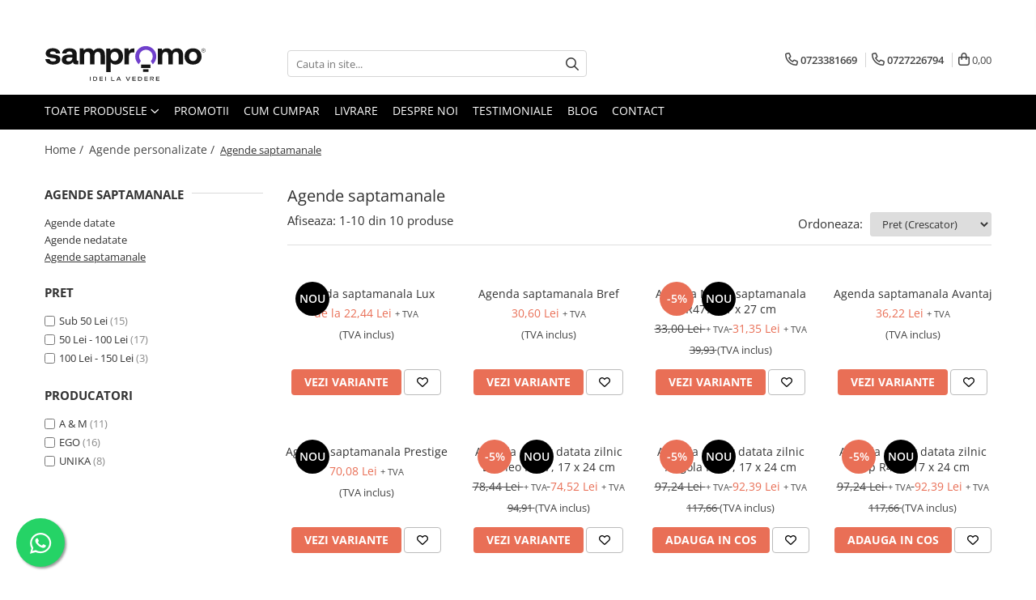

--- FILE ---
content_type: text/html; charset=UTF-8
request_url: https://www.sampromo.ro/agende-saptamanale
body_size: 27713
content:
<!DOCTYPE html>

<html lang="ro-ro">

	<head>
		<meta charset="UTF-8">

		<script src="https://gomagcdn.ro/themes/fashion/js/lazysizes.min.js?v=93371401-4.233" async=""></script>

		<script>
			function g_js(callbk){typeof callbk === 'function' ? window.addEventListener("DOMContentLoaded", callbk, false) : false;}
		</script>

					<link rel="icon" sizes="48x48" href="https://gomagcdn.ro/domains/sampromo.ro/files/favicon/favicon6556.svg">
			<link rel="apple-touch-icon" sizes="180x180" href="https://gomagcdn.ro/domains/sampromo.ro/files/favicon/favicon6556.svg">
		
		<style>
			/*body.loading{overflow:hidden;}
			body.loading #wrapper{opacity: 0;visibility: hidden;}
			body #wrapper{opacity: 1;visibility: visible;transition:all .1s ease-out;}*/

			.main-header .main-menu{min-height:43px;}
			.-g-hide{visibility:hidden;opacity:0;}

					</style>
					<link rel="preconnect" href="https://fonts.googleapis.com" >
					<link rel="preconnect" href="https://fonts.gstatic.com" crossorigin>
		
		<link rel="preconnect" href="https://gomagcdn.ro"><link rel="dns-prefetch" href="https://fonts.googleapis.com" /><link rel="dns-prefetch" href="https://fonts.gstatic.com" /><link rel="dns-prefetch" href="https://connect.facebook.net" /><link rel="dns-prefetch" href="https://www.facebook.com" /><link rel="dns-prefetch" href="https://www.googletagmanager.com" /><link rel="dns-prefetch" href="https://analytics.tiktok.com" />

					<link rel="preload" as="image" href="https://gomagcdn.ro/domains/sampromo.ro/files/product/large/agenda-saptamanala-lux-264458.jpg"   >
					<link rel="preload" as="image" href="https://gomagcdn.ro/domains/sampromo.ro/files/product/large/agenda-saptamanala-bref-794215.jpg"   >
					<link rel="preload" as="style" href="https://fonts.googleapis.com/css2?family=Jost:wght@200;300;400;500;600;700&display=swap" fetchpriority="high" onload="this.onload=null;this.rel='stylesheet'" crossorigin>
		
		<link rel="preload" href="https://gomagcdn.ro/themes/fashion/js/plugins.js?v=93371401-4.233" as="script">

		
					<link rel="preload" href="https://www.sampromo.ro/theme/default.js?v=31755697136" as="script">
				
		<link rel="preload" href="https://gomagcdn.ro/themes/fashion/js/dev.js?v=93371401-4.233" as="script">

					<noscript>
				<link rel="stylesheet" href="https://fonts.googleapis.com/css2?family=Jost:wght@200;300;400;500;600;700&display=swap">
			</noscript>
		
					<link rel="stylesheet" href="https://gomagcdn.ro/themes/fashion/css/main-min-v2.css?v=93371401-4.233-1" data-values='{"blockScripts": "1"}'>
		
					<link rel="stylesheet" href="https://www.sampromo.ro/theme/default.css?v=31755697136">
		
						<link rel="stylesheet" href="https://gomagcdn.ro/themes/fashion/css/dev-style.css?v=93371401-4.233-1">
		
		
		
		<link rel="alternate" hreflang="x-default" href="https://www.sampromo.ro/agende-saptamanale">
									<script>(function(w,d,s,l,i){w[l]=w[l]||[];w[l].push({'gtm.start':
new Date().getTime(),event:'gtm.js'});var f=d.getElementsByTagName(s)[0],
j=d.createElement(s),dl=l!='dataLayer'?'&l='+l:'';j.async=true;j.src=
'https://www.googletagmanager.com/gtm.js?id='+i+dl;f.parentNode.insertBefore(j,f);
})(window,document,'script','dataLayer','GTM-NBX4WK73');</script>					
		<meta name="expires" content="never">
		<meta name="revisit-after" content="1 days">
					<meta name="author" content="Gomag">
				<title>Agende saptamanale</title>


					<meta name="robots" content="index,follow" />
						
		<meta name="description" content="Agende saptamanale">
		<meta class="viewport" name="viewport" content="width=device-width, initial-scale=1.0, user-scalable=no">
							<meta property="og:description" content="Agende saptamanale"/>
							<meta property="og:image" content="https://www.sampromo.rohttps://gomagcdn.ro/domains/sampromo.ro/files/company/logo-gomag7377.svg"/>
															<link rel="canonical" href="https://www.sampromo.ro/agende-saptamanale" />
			<meta property="og:url" content="https://www.sampromo.ro/agende-saptamanale"/>
						
		<meta name="distribution" content="Global">
		<meta name="owner" content="www.sampromo.ro">
		<meta name="publisher" content="www.sampromo.ro">
		<meta name="rating" content="General">
		<meta name="copyright" content="Copyright www.sampromo.ro 2025. All rights reserved">
		<link rel="search" href="https://www.sampromo.ro/opensearch.ro.xml" type="application/opensearchdescription+xml" title="Cautare"/>

		
							<script src="https://gomagcdn.ro/themes/fashion/js/jquery-2.1.4.min.js"></script>
			<script defer src="https://gomagcdn.ro/themes/fashion/js/jquery.autocomplete.js?v=20181023"></script>
			<script src="https://gomagcdn.ro/themes/fashion/js/gomag.config.js?v=93371401-4.233"></script>
			<script src="https://gomagcdn.ro/themes/fashion/js/gomag.js?v=93371401-4.233"></script>
		
													<!-- Global site tag (gtag.js) - Google Analytics -->
<script async src="https://www.googletagmanager.com/gtag/js?id=G-9YL0W7QX3H"></script>
	<script>
 window.dataLayer = window.dataLayer || [];
  function gtag(){dataLayer.push(arguments);}

  var cookieValue = '';
  var name = 'g_c_consent' + "=";
  var decodedCookie = decodeURIComponent(document.cookie);
  var ca = decodedCookie.split(';');
  for(var i = 0; i <ca.length; i++) {
	var c = ca[i];
	while (c.charAt(0) == ' ') {
	  c = c.substring(1);
	}
	if (c.indexOf(name) == 0) {
	  cookieValue = c.substring(name.length, c.length);
	}
  }



if(cookieValue == ''){
	gtag('consent', 'default', {
	  'ad_storage': 'granted',
	  'ad_user_data': 'granted',
	  'ad_personalization': 'granted',
	  'analytics_storage': 'granted',
	  'personalization_storage': 'granted',
	  'functionality_storage': 'granted',
	  'security_storage': 'granted'
	});
	} else if(cookieValue != '-1'){


			gtag('consent', 'default', {
			'ad_storage': 'granted',
			'ad_user_data': 'granted',
			'ad_personalization': 'granted',
			'analytics_storage': 'granted',
			'personalization_storage': 'granted',
			'functionality_storage': 'granted',
			'security_storage': 'granted'
		});
	} else {
	 gtag('consent', 'default', {
		  'ad_storage': 'denied',
		  'ad_user_data': 'denied',
		  'ad_personalization': 'denied',
		  'analytics_storage': 'denied',
			'personalization_storage': 'denied',
			'functionality_storage': 'denied',
			'security_storage': 'denied'
		});

		 }
</script>
<script>

	
  gtag('js', new Date());

 
$.Gomag.bind('Cookie/Policy/Consent/Denied', function(){
	gtag('consent', 'update', {
		  'ad_storage': 'denied',
		  'ad_user_data': 'denied',
		  'ad_personalization': 'denied',
		  'analytics_storage': 'denied',
			'personalization_storage': 'denied',
			'functionality_storage': 'denied',
			'security_storage': 'denied'
		});
		})
$.Gomag.bind('Cookie/Policy/Consent/Granted', function(){
	gtag('consent', 'update', {
		  'ad_storage': 'granted',
		  'ad_user_data': 'granted',
		  'ad_personalization': 'granted',
		  'analytics_storage': 'granted',
			'personalization_storage': 'granted',
			'functionality_storage': 'granted',
			'security_storage': 'granted'
		});
		})
  gtag('config', 'G-9YL0W7QX3H', {allow_enhanced_conversions: true });
</script>
<script>
	function gaBuildProductVariant(product)
	{
		let _return = '';
		if(product.version != undefined)
		{
			$.each(product.version, function(i, a){
				_return += (_return == '' ? '' : ', ')+a.value;
			})
		}
		return _return;
	}

</script>
<script>
	$.Gomag.bind('Product/Add/To/Cart/After/Listing', function gaProductAddToCartLV4(event, data) {
		if(data.product !== undefined) {
			var gaProduct = false;
			if(typeof(gaProducts) != 'undefined' && gaProducts[data.product.id] != undefined)
			{
				gaProduct = gaProducts[data.product.id];

			}

			if(gaProduct == false)
			{
				gaProduct = {};
				gaProduct.item_id = data.product.id;
				gaProduct.currency = data.product.currency ? (String(data.product.currency).toLowerCase() == 'lei' ? 'RON' : data.product.currency) : 'RON';
				gaProduct.item_name =  data.product.name ;
				gaProduct.item_variant= gaBuildProductVariant(data.product);
				gaProduct.item_brand = data.product.brand;
				gaProduct.item_category = data.product.category;

			}

			gaProduct.price = parseFloat(data.product.price).toFixed(2);
			gaProduct.quantity = data.product.productQuantity;
			gtag("event", "add_to_cart", {
				currency: gaProduct.currency,
				value: parseFloat(gaProduct.price) * parseFloat(gaProduct.quantity),
				items: [
					gaProduct
				]
			});

		}
	})
	$.Gomag.bind('Product/Add/To/Cart/After/Details', function gaProductAddToCartDV4(event, data){

		if(data.product !== undefined){

			var gaProduct = false;
			if(
				typeof(gaProducts) != 'undefined'
				&&
				gaProducts[data.product.id] != undefined
			)
			{
				var gaProduct = gaProducts[data.product.id];
			}

			if(gaProduct == false)
			{
				gaProduct = {};
				gaProduct.item_id = data.product.id;
				gaProduct.currency = data.product.currency ? (String(data.product.currency).toLowerCase() == 'lei' ? 'RON' : data.product.currency) : 'RON';
				gaProduct.item_name =  data.product.name ;
				gaProduct.item_variant= gaBuildProductVariant(data.product);
				gaProduct.item_brand = data.product.brand;
				gaProduct.item_category = data.product.category;

			}

			gaProduct.price = parseFloat(data.product.price).toFixed(2);
			gaProduct.quantity = data.product.productQuantity;


			gtag("event", "add_to_cart", {
			  currency: gaProduct.currency,
			  value: parseFloat(gaProduct.price) * parseFloat(gaProduct.quantity),
			  items: [
				gaProduct
			  ]
			});
        }

	})
	 $.Gomag.bind('Product/Remove/From/Cart', function gaProductRemovedFromCartV4(event, data){
		var envData = $.Gomag.getEnvData();
		var products = envData.products;

		if(data.data.product !== undefined && products[data.data.product] !== undefined){


			var dataProduct = products[data.data.product];


			gaProduct = {};
			gaProduct.item_id = dataProduct.id;

			gaProduct.item_name =   dataProduct.name ;
			gaProduct.currency = dataProduct.currency ? (String(dataProduct.currency).toLowerCase() == 'lei' ? 'RON' : dataProduct.currency) : 'RON';
			gaProduct.item_category = dataProduct.category;
			gaProduct.item_brand = dataProduct.brand;
			gaProduct.price = parseFloat(dataProduct.price).toFixed(2);
			gaProduct.quantity = data.data.quantity;
			gaProduct.item_variant= gaBuildProductVariant(dataProduct);
			gtag("event", "remove_from_cart", {
			  currency: gaProduct.currency,
			  value: parseFloat(gaProduct.price) * parseFloat(gaProduct.quantity),
			  items: [
				gaProduct
			  ]
			});
        }

	});

	 $.Gomag.bind('Cart/Quantity/Update', function gaCartQuantityUpdateV4(event, data){
		var envData = $.Gomag.getEnvData();
		var products = envData.products;
		if(!data.data.finalQuantity || !data.data.initialQuantity)
		{
			return false;
		}
		var dataProduct = products[data.data.product];
		if(dataProduct == undefined)
		{
			return false;
		}

		gaProduct = {};
		gaProduct.item_id = dataProduct.id;
		gaProduct.currency = dataProduct.currency ? (String(dataProduct.currency).toLowerCase() == 'lei' ? 'RON' : dataProduct.currency) : 'RON';
		gaProduct.item_name =  dataProduct.name ;

		gaProduct.item_category = dataProduct.category;
		gaProduct.item_brand = dataProduct.brand;
		gaProduct.price = parseFloat(dataProduct.price).toFixed(2);
		gaProduct.item_variant= gaBuildProductVariant(dataProduct);
		if(parseFloat(data.data.initialQuantity) < parseFloat(data.data.finalQuantity))
		{
			var quantity = parseFloat(data.data.finalQuantity) - parseFloat(data.data.initialQuantity);
			gaProduct.quantity = quantity;

			gtag("event", "add_to_cart", {
			  currency: gaProduct.currency,
			  value: parseFloat(gaProduct.price) * parseFloat(gaProduct.quantity),
			  items: [
				gaProduct
			  ]
			});
		}
		else if(parseFloat(data.data.initialQuantity) > parseFloat(data.data.finalQuantity))
		{
			var quantity = parseFloat(data.data.initialQuantity) - parseFloat(data.data.finalQuantity);
			gaProduct.quantity = quantity;
			gtag("event", "remove_from_cart", {
			  currency: gaProduct.currency,
			  value: parseFloat(gaProduct.price) * parseFloat(gaProduct.quantity),
			  items: [
				gaProduct
			  ]
			});
		}

	});

</script>
<script>
!function (w, d, t) {
  w.TiktokAnalyticsObject=t;var ttq=w[t]=w[t]||[];ttq.methods=["page","track","identify","instances","debug","on","off","once","ready","alias","group","enableCookie","disableCookie","holdConsent","revokeConsent","grantConsent"],ttq.setAndDefer=function(t,e){t[e]=function(){t.push([e].concat(Array.prototype.slice.call(arguments,0)))}};for(var i=0;i<ttq.methods.length;i++)ttq.setAndDefer(ttq,ttq.methods[i]);ttq.instance=function(t){for(
var e=ttq._i[t]||[],n=0;n<ttq.methods.length;n++)ttq.setAndDefer(e,ttq.methods[n]);return e},ttq.load=function(e,n){var r="https://analytics.tiktok.com/i18n/pixel/events.js",o=n&&n.partner;ttq._i=ttq._i||{},ttq._i[e]=[],ttq._i[e]._u=r,ttq._t=ttq._t||{},ttq._t[e]=+new Date,ttq._o=ttq._o||{},ttq._o[e]=n||{};n=document.createElement("script")
;n.type="text/javascript",n.async=!0,n.src=r+"?sdkid="+e+"&lib="+t;e=document.getElementsByTagName("script")[0];e.parentNode.insertBefore(n,e)};


  ttq.load('CVBRGO3C77U13TBVRPS0');
  ttq.page();
}(window, document, 'ttq');
</script><script>
function gmsc(name, value)
{
	if(value != undefined && value)
	{
		var expires = new Date();
		expires.setTime(expires.getTime() + parseInt(3600*24*1000*90));
		document.cookie = encodeURIComponent(name) + "=" + encodeURIComponent(value) + '; expires='+ expires.toUTCString() + "; path=/";
	}
}
let gmqs = window.location.search;
let gmup = new URLSearchParams(gmqs);
gmsc('g_sc', gmup.get('shop_campaign'));
gmsc('shop_utm_campaign', gmup.get('utm_campaign'));
gmsc('shop_utm_medium', gmup.get('utm_medium'));
gmsc('shop_utm_source', gmup.get('utm_source'));
</script>					
		
	</head>

	<body class="" style="">

		<script >
			function _addCss(url, attribute, value, loaded){
				var _s = document.createElement('link');
				_s.rel = 'stylesheet';
				_s.href = url;
				_s.type = 'text/css';
				if(attribute)
				{
					_s.setAttribute(attribute, value)
				}
				if(loaded){
					_s.onload = function(){
						var dom = document.getElementsByTagName('body')[0];
						//dom.classList.remove('loading');
					}
				}
				var _st = document.getElementsByTagName('link')[0];
				_st.parentNode.insertBefore(_s, _st);
			}
			//_addCss('https://fonts.googleapis.com/css2?family=Open+Sans:ital,wght@0,300;0,400;0,600;0,700;1,300;1,400&display=swap');
			_addCss('https://gomagcdn.ro/themes/_fonts/Open-Sans.css');

		</script>
		<script>
				/*setTimeout(
				  function()
				  {
				   document.getElementsByTagName('body')[0].classList.remove('loading');
				  }, 1000);*/
		</script>
									<noscript><iframe src="https://www.googletagmanager.com/ns.html?id=GTM-NBX4WK73"
height="0" width="0" style="display:none;visibility:hidden"></iframe></noscript>					
					<div id="fb-root"></div>
						<script >
			window.fbAsyncInit = function() {
			FB.init({
			appId : '869846617083084',
			autoLogAppEvents : true,
			xfbml : true,
			version : 'v12.0'
			});
			};
			</script>
			<script async defer crossorigin="anonymous" src="https://connect.facebook.net/ro_RO/sdk.js"></script>
					
		<div id="wrapper">
			<!-- BLOCK:2071b090cf6bb06bdf0f9a1250348e29 start -->
<div id="_cartSummary" class="hide"></div>

<script >
	$(document).ready(function() {

		$(document).on('keypress', '.-g-input-loader', function(){
			$(this).addClass('-g-input-loading');
		})

		$.Gomag.bind('Product/Add/To/Cart/After', function(eventResponse, properties)
		{
									var data = JSON.parse(properties.data);
			$('.q-cart').html(data.quantity);
			if(parseFloat(data.quantity) > 0)
			{
				$('.q-cart').removeClass('hide');
			}
			else
			{
				$('.q-cart').addClass('hide');
			}
			$('.cartPrice').html(data.subtotal + ' ' + data.currency);
			$('.cartProductCount').html(data.quantity);


		})
		$('#_cartSummary').on('updateCart', function(event, cart) {
			var t = $(this);

			$.get('https://www.sampromo.ro/cart-update', {
				cart: cart
			}, function(data) {

				$('.q-cart').html(data.quantity);
				if(parseFloat(data.quantity) > 0)
				{
					$('.q-cart').removeClass('hide');
				}
				else
				{
					$('.q-cart').addClass('hide');
				}
				$('.cartPrice').html(data.subtotal + ' ' + data.currency);
				$('.cartProductCount').html(data.quantity);
			}, 'json');
			window.ga = window.ga || function() {
				(ga.q = ga.q || []).push(arguments)
			};
			ga('send', 'event', 'Buton', 'Click', 'Adauga_Cos');
		});

		if(window.gtag_report_conversion) {
			$(document).on("click", 'li.phone-m', function() {
				var phoneNo = $('li.phone-m').children( "a").attr('href');
				gtag_report_conversion(phoneNo);
			});

		}

	});
</script>



<header class="main-header container-bg clearfix" data-block="headerBlock">
	<div class="discount-tape container-h full -g-hide" id="_gomagHellobar">
<style>
.discount-tape{position: relative;width:100%;padding:0;text-align:center;font-size:14px;overflow: hidden;z-index:99;}
.discount-tape a{color: #fff;}
.Gomag-HelloBar{padding:10px;}
@media screen and (max-width: 767px){.discount-tape{font-size:13px;}}
</style>
<div class="Gomag-HelloBar" style="background: #a375ff;color: #fff;">
	
		Produsele din acest site se adreseaza exclusiv companiilor - Suport clienti Luni-Vineri: 9:00-17.00 - 0723381669
			
	</div>
<div class="clear"></div>
</div>

		
	<div class="top-head-bg container-h full">

		<div class="top-head container-h">
			<div class="row">
				<div class="col-md-3 col-sm-3 col-xs-5 logo-h">
					
	<a href="https://www.sampromo.ro" id="logo" data-pageId="2">
		<img src="https://gomagcdn.ro/domains/sampromo.ro/files/company/logo-gomag7377.svg" fetchpriority="high" class="img-responsive" alt="Sampromo" title="Sampromo" width="200" height="50" style="width:auto;">
	</a>
				</div>
				<div class="col-md-4 col-sm-4 col-xs-7 main search-form-box">
					
<form name="search-form" class="search-form" action="https://www.sampromo.ro/produse" id="_searchFormMainHeader">

	<input id="_autocompleteSearchMainHeader" name="c" class="input-placeholder -g-input-loader" type="text" placeholder="Cauta in site..." aria-label="Search"  value="">
	<button id="_doSearch" class="search-button" aria-hidden="true">
		<i class="fa fa-search" aria-hidden="true"></i>
	</button>

				<script >
			$(document).ready(function() {

				$('#_autocompleteSearchMainHeader').autocomplete({
					serviceUrl: 'https://www.sampromo.ro/autocomplete',
					minChars: 2,
					deferRequestBy: 700,
					appendTo: '#_searchFormMainHeader',
					width: parseInt($('#_doSearch').offset().left) - parseInt($('#_autocompleteSearchMainHeader').offset().left),
					formatResult: function(suggestion, currentValue) {
						return suggestion.value;
					},
					onSelect: function(suggestion) {
						$(this).val(suggestion.data);
					},
					onSearchComplete: function(suggestion) {
						$(this).removeClass('-g-input-loading');
					}
				});
				$(document).on('click', '#_doSearch', function(e){
					e.preventDefault();
					if($('#_autocompleteSearchMainHeader').val() != '')
					{
						$('#_searchFormMainHeader').submit();
					}
				})
			});
		</script>
	

</form>
				</div>
				<div class="col-md-5 col-sm-5 acount-section">
					
<ul>
	<li class="search-m hide">
		<a href="#" class="-g-no-url" aria-label="Cauta in site..." data-pageId="">
			<i class="fa fa-search search-open" aria-hidden="true"></i>
			<i style="display:none" class="fa fa-times search-close" aria-hidden="true"></i>
		</a>
	</li>
	<li class="-g-user-icon -g-user-icon-empty">
			
	</li>
	
				<li class="contact-header">
			<a href="tel:0723381669" aria-label="Contacteaza-ne" data-pageId="3">
				<i class="fa fa-phone" aria-hidden="true"></i>
									<span class="count-phone">1</span>
								<span>0723381669</span>
			</a>
		</li>
				<li class="contact-header -g-contact-phone2">
			<a href="tel:0727226794" aria-label="Contacteaza-ne" data-pageId="3">
				<i class="fa fa-phone" aria-hidden="true"></i>
				<span class="count-phone">2</span>
				<span>0727226794</span>
			</a>
		</li>
		<li class="wishlist-header hide">
		<a href="https://www.sampromo.ro/wishlist" aria-label="Wishlist" data-pageId="28">
			<span class="-g-wishlist-product-count -g-hide"></span>
			<i class="fa fa-heart-o" aria-hidden="true"></i>
			<span class="">Favorite</span>
		</a>
	</li>
	<li class="cart-header-btn cart">
		<a class="cart-drop _showCartHeader" href="https://www.sampromo.ro/cos-de-cumparaturi" aria-label="Cos de cumparaturi">
			<span class="q-cart hide">0</span>
			<i class="fa fa-shopping-bag" aria-hidden="true"></i>
			<span class="count cartPrice">0,00
				
			</span>
		</a>
					<div class="cart-dd  _cartShow cart-closed"></div>
			</li>

	</ul>

	<script>
		$(document).ready(function() {
			//Cart
							$('.cart').mouseenter(function() {
					$.Gomag.showCartSummary('div._cartShow');
				}).mouseleave(function() {
					$.Gomag.hideCartSummary('div._cartShow');
					$('div._cartShow').removeClass('cart-open');
				});
						$(document).on('click', '.dropdown-toggle', function() {
				window.location = $(this).attr('href');
			})
		})
	</script>

				</div>
			</div>
		</div>
	</div>


<div id="navigation">
	<nav id="main-menu" class="main-menu container-h full clearfix">
		<a href="#" class="menu-trg -g-no-url" title="Produse">
			<span>&nbsp;</span>
		</a>
		
<div class="container-h nav-menu-hh clearfix">

	<!-- BASE MENU -->
	<ul class="
			nav-menu base-menu
			
			
		">

		<li class="all-product-button menu-drop">
			<a class="" href="https://www.sampromo.ro/produse">Toate Produsele <i class="fa fa-angle-down"></i></a>
			<div class="menu-dd">
				

	<ul class="FH">
			
		<li class="ifDrop __GomagMM ">
							<a
					href="https://www.sampromo.ro/agende-personalizate"
					class="  "
					rel="  "
					
					title="Agende personalizate"
					data-Gomag=''
					data-block-name="mainMenuD0"
					data-pageId= "80"
					data-block="mainMenuD">
											<span class="list">Agende personalizate</span>
						<i class="fa fa-angle-right"></i>
				</a>

										<ul class="drop-list clearfix w100">
															<li class="image">
																	</li>
																																						<li class="fl">
										<div class="col">
											<p class="title">
												<a
												href="https://www.sampromo.ro/agende-a5-datate"
												class="title    "
												rel="  "
												
												title="Agende datate"
												data-Gomag=''
												data-block-name="mainMenuD1"
												data-block="mainMenuD"
												data-pageId= "80"
												>
																										Agende datate
												</a>
											</p>
																						
										</div>
									</li>
																																<li class="fl">
										<div class="col">
											<p class="title">
												<a
												href="https://www.sampromo.ro/agende-a5-nedatate"
												class="title    "
												rel="  "
												
												title="Agende nedatate"
												data-Gomag=''
												data-block-name="mainMenuD1"
												data-block="mainMenuD"
												data-pageId= "80"
												>
																										Agende nedatate
												</a>
											</p>
																						
										</div>
									</li>
																																<li class="fl">
										<div class="col">
											<p class="title">
												<a
												href="https://www.sampromo.ro/agende-saptamanale"
												class="title  -g-active-menu  "
												rel="  "
												
												title="Agende saptamanale"
												data-Gomag=''
												data-block-name="mainMenuD1"
												data-block="mainMenuD"
												data-pageId= "80"
												>
																										Agende saptamanale
												</a>
											</p>
																						
										</div>
									</li>
																													</ul>
									
		</li>
		
		<li class="ifDrop __GomagMM ">
							<a
					href="https://www.sampromo.ro/calendare"
					class="  "
					rel="  "
					
					title="Calendare personalizate"
					data-Gomag=''
					data-block-name="mainMenuD0"
					data-pageId= "80"
					data-block="mainMenuD">
											<span class="list">Calendare personalizate</span>
						<i class="fa fa-angle-right"></i>
				</a>

										<ul class="drop-list clearfix w100">
															<li class="image">
																	</li>
																																						<li class="fl">
										<div class="col">
											<p class="title">
												<a
												href="https://www.sampromo.ro/calendare-de-perete"
												class="title    "
												rel="  "
												
												title="Calendare de perete"
												data-Gomag=''
												data-block-name="mainMenuD1"
												data-block="mainMenuD"
												data-pageId= "80"
												>
																										Calendare de perete
												</a>
											</p>
																						
										</div>
									</li>
																																<li class="fl">
										<div class="col">
											<p class="title">
												<a
												href="https://www.sampromo.ro/calendare-de-birou"
												class="title    "
												rel="  "
												
												title="Calendare de birou"
												data-Gomag=''
												data-block-name="mainMenuD1"
												data-block="mainMenuD"
												data-pageId= "80"
												>
																										Calendare de birou
												</a>
											</p>
																						
										</div>
									</li>
																																<li class="fl">
										<div class="col">
											<p class="title">
												<a
												href="https://www.sampromo.ro/calendare-triptice"
												class="title    "
												rel="  "
												
												title="Calendare triptice"
												data-Gomag=''
												data-block-name="mainMenuD1"
												data-block="mainMenuD"
												data-pageId= "80"
												>
																										Calendare triptice
												</a>
											</p>
																						
										</div>
									</li>
																													</ul>
									
		</li>
		
		<li class="ifDrop __GomagMM ">
							<a
					href="https://www.sampromo.ro/pixuri-personalizate"
					class="  "
					rel="  "
					
					title="Instrumente de scris personalizate"
					data-Gomag=''
					data-block-name="mainMenuD0"
					data-pageId= "80"
					data-block="mainMenuD">
											<span class="list">Instrumente de scris personalizate</span>
						<i class="fa fa-angle-right"></i>
				</a>

										<ul class="drop-list clearfix w100">
															<li class="image">
																	</li>
																																						<li class="fl">
										<div class="col">
											<p class="title">
												<a
												href="https://www.sampromo.ro/pixuri-plastic-personalizate"
												class="title    "
												rel="  "
												
												title="Pixuri plastic personalizate"
												data-Gomag=''
												data-block-name="mainMenuD1"
												data-block="mainMenuD"
												data-pageId= "80"
												>
																										Pixuri plastic personalizate
												</a>
											</p>
																						
										</div>
									</li>
																																<li class="fl">
										<div class="col">
											<p class="title">
												<a
												href="https://www.sampromo.ro/pixuri-metalice-personalizate"
												class="title    "
												rel="  "
												
												title="Pixuri metalice personalizate"
												data-Gomag=''
												data-block-name="mainMenuD1"
												data-block="mainMenuD"
												data-pageId= "80"
												>
																										Pixuri metalice personalizate
												</a>
											</p>
																						
										</div>
									</li>
																																<li class="fl">
										<div class="col">
											<p class="title">
												<a
												href="https://www.sampromo.ro/pixuri-ecologice-personalizate"
												class="title    "
												rel="  "
												
												title="Pixuri ecologice personalizate"
												data-Gomag=''
												data-block-name="mainMenuD1"
												data-block="mainMenuD"
												data-pageId= "80"
												>
																										Pixuri ecologice personalizate
												</a>
											</p>
																						
										</div>
									</li>
																																<li class="fl">
										<div class="col">
											<p class="title">
												<a
												href="https://www.sampromo.ro/creioane-personalizate"
												class="title    "
												rel="  "
												
												title="Creioane personalizate"
												data-Gomag=''
												data-block-name="mainMenuD1"
												data-block="mainMenuD"
												data-pageId= "80"
												>
																										Creioane personalizate
												</a>
											</p>
																						
										</div>
									</li>
																																<li class="fl">
										<div class="col">
											<p class="title">
												<a
												href="https://www.sampromo.ro/seturi-intrumente-de-scris-personalizate"
												class="title    "
												rel="  "
												
												title="Seturi si Cutii intrumente de scris personalizate"
												data-Gomag=''
												data-block-name="mainMenuD1"
												data-block="mainMenuD"
												data-pageId= "80"
												>
																										Seturi si Cutii intrumente de scris personalizate
												</a>
											</p>
																						
										</div>
									</li>
																																<li class="fl">
										<div class="col">
											<p class="title">
												<a
												href="https://www.sampromo.ro/markere-evidentiatoare-text-personalizate"
												class="title    "
												rel="  "
												
												title="Markere evidentiatoare text personalizate"
												data-Gomag=''
												data-block-name="mainMenuD1"
												data-block="mainMenuD"
												data-pageId= "80"
												>
																										Markere evidentiatoare text personalizate
												</a>
											</p>
																						
										</div>
									</li>
																													</ul>
									
		</li>
		
		<li class="ifDrop __GomagMM ">
							<a
					href="https://www.sampromo.ro/tiparituri"
					class="  "
					rel="  "
					
					title="Printuri, Bannere, Canvas"
					data-Gomag=''
					data-block-name="mainMenuD0"
					data-pageId= "80"
					data-block="mainMenuD">
											<span class="list">Printuri, Bannere, Canvas</span>
						<i class="fa fa-angle-right"></i>
				</a>

										<ul class="drop-list clearfix w100">
															<li class="image">
																	</li>
																																						<li class="fl">
										<div class="col">
											<p class="title">
												<a
												href="https://www.sampromo.ro/printuri-mici"
												class="title    "
												rel="  "
												
												title="Printuri mici"
												data-Gomag=''
												data-block-name="mainMenuD1"
												data-block="mainMenuD"
												data-pageId= "80"
												>
																										Printuri mici
												</a>
											</p>
																																															<a
														href="https://www.sampromo.ro/flyere"
														rel="  "
														
														title="Flyere"
														class="    "
														data-Gomag=''
														data-block-name="mainMenuD2"
														data-block="mainMenuD"
														data-pageId=""
													>
																												<i class="fa fa-angle-right"></i>
														<span>Flyere</span>
													</a>
																									<a
														href="https://www.sampromo.ro/afise"
														rel="  "
														
														title="Afise"
														class="    "
														data-Gomag=''
														data-block-name="mainMenuD2"
														data-block="mainMenuD"
														data-pageId=""
													>
																												<i class="fa fa-angle-right"></i>
														<span>Afise</span>
													</a>
																									<a
														href="https://www.sampromo.ro/bloc-notes"
														rel="  "
														
														title="Bloc notes"
														class="    "
														data-Gomag=''
														data-block-name="mainMenuD2"
														data-block="mainMenuD"
														data-pageId=""
													>
																												<i class="fa fa-angle-right"></i>
														<span>Bloc notes</span>
													</a>
																									<a
														href="https://www.sampromo.ro/carti-de-vizita"
														rel="  "
														
														title="Carti de vizita"
														class="    "
														data-Gomag=''
														data-block-name="mainMenuD2"
														data-block="mainMenuD"
														data-pageId=""
													>
																												<i class="fa fa-angle-right"></i>
														<span>Carti de vizita</span>
													</a>
																									<a
														href="https://www.sampromo.ro/plicuri-personalizate"
														rel="  "
														
														title="Plicuri personalizate"
														class="    "
														data-Gomag=''
														data-block-name="mainMenuD2"
														data-block="mainMenuD"
														data-pageId=""
													>
																												<i class="fa fa-angle-right"></i>
														<span>Plicuri personalizate</span>
													</a>
																									<a
														href="https://www.sampromo.ro/taloane-auto-personalizabile"
														rel="  "
														
														title="Taloane auto personalizabile"
														class="    "
														data-Gomag=''
														data-block-name="mainMenuD2"
														data-block="mainMenuD"
														data-pageId=""
													>
																												<i class="fa fa-angle-right"></i>
														<span>Taloane auto personalizabile</span>
													</a>
																							
										</div>
									</li>
																																<li class="fl">
										<div class="col">
											<p class="title">
												<a
												href="https://www.sampromo.ro/printuri-mari"
												class="title    "
												rel="  "
												
												title="Printuri mari"
												data-Gomag=''
												data-block-name="mainMenuD1"
												data-block="mainMenuD"
												data-pageId= "80"
												>
																										Printuri mari
												</a>
											</p>
																																															<a
														href="https://www.sampromo.ro/autocolant"
														rel="  "
														
														title="Autocolant, Afise"
														class="    "
														data-Gomag=''
														data-block-name="mainMenuD2"
														data-block="mainMenuD"
														data-pageId=""
													>
																												<i class="fa fa-angle-right"></i>
														<span>Autocolant, Afise</span>
													</a>
																									<a
														href="https://www.sampromo.ro/banner-publicitar-afise-148"
														rel="  "
														
														title="Banner publicitar"
														class="    "
														data-Gomag=''
														data-block-name="mainMenuD2"
														data-block="mainMenuD"
														data-pageId=""
													>
																												<i class="fa fa-angle-right"></i>
														<span>Banner publicitar</span>
													</a>
																									<a
														href="https://www.sampromo.ro/tablouri-canvas-tapet"
														rel="  "
														
														title="Tablouri Canvas, Tapet"
														class="    "
														data-Gomag=''
														data-block-name="mainMenuD2"
														data-block="mainMenuD"
														data-pageId=""
													>
																												<i class="fa fa-angle-right"></i>
														<span>Tablouri Canvas, Tapet</span>
													</a>
																							
										</div>
									</li>
																													</ul>
									
		</li>
		
		<li class="ifDrop __GomagMM ">
							<a
					href="https://www.sampromo.ro/textile-personalizate"
					class="  "
					rel="  "
					
					title="Textile personalizate, Lanyard"
					data-Gomag=''
					data-block-name="mainMenuD0"
					data-pageId= "80"
					data-block="mainMenuD">
											<span class="list">Textile personalizate, Lanyard</span>
						<i class="fa fa-angle-right"></i>
				</a>

										<ul class="drop-list clearfix w100">
															<li class="image">
																	</li>
																																						<li class="fl">
										<div class="col">
											<p class="title">
												<a
												href="https://www.sampromo.ro/tricouri"
												class="title    "
												rel="  "
												
												title="Tricouri"
												data-Gomag=''
												data-block-name="mainMenuD1"
												data-block="mainMenuD"
												data-pageId= "80"
												>
																										Tricouri
												</a>
											</p>
																																															<a
														href="https://www.sampromo.ro/tricouri-clasice"
														rel="  "
														
														title="Tricouri clasice"
														class="    "
														data-Gomag=''
														data-block-name="mainMenuD2"
														data-block="mainMenuD"
														data-pageId=""
													>
																												<i class="fa fa-angle-right"></i>
														<span>Tricouri clasice</span>
													</a>
																									<a
														href="https://www.sampromo.ro/tricouri-polo"
														rel="  "
														
														title="Tricouri Polo"
														class="    "
														data-Gomag=''
														data-block-name="mainMenuD2"
														data-block="mainMenuD"
														data-pageId=""
													>
																												<i class="fa fa-angle-right"></i>
														<span>Tricouri Polo</span>
													</a>
																									<a
														href="https://www.sampromo.ro/tricouri-copii"
														rel="  "
														
														title="Tricouri Copii"
														class="    "
														data-Gomag=''
														data-block-name="mainMenuD2"
														data-block="mainMenuD"
														data-pageId=""
													>
																												<i class="fa fa-angle-right"></i>
														<span>Tricouri Copii</span>
													</a>
																							
										</div>
									</li>
																																<li class="fl">
										<div class="col">
											<p class="title">
												<a
												href="https://www.sampromo.ro/sepci"
												class="title    "
												rel="  "
												
												title="Sepci"
												data-Gomag=''
												data-block-name="mainMenuD1"
												data-block="mainMenuD"
												data-pageId= "80"
												>
																										Sepci
												</a>
											</p>
																						
										</div>
									</li>
																																<li class="fl">
										<div class="col">
											<p class="title">
												<a
												href="https://www.sampromo.ro/haide-lucru-personalizate"
												class="title    "
												rel="  "
												
												title="Haine de lucru personalizate"
												data-Gomag=''
												data-block-name="mainMenuD1"
												data-block="mainMenuD"
												data-pageId= "80"
												>
																										Haine de lucru personalizate
												</a>
											</p>
																						
										</div>
									</li>
																																<li class="fl">
										<div class="col">
											<p class="title">
												<a
												href="https://www.sampromo.ro/accesorii"
												class="title    "
												rel="  "
												
												title="Accesorii Haine de lucru"
												data-Gomag=''
												data-block-name="mainMenuD1"
												data-block="mainMenuD"
												data-pageId= "80"
												>
																										Accesorii Haine de lucru
												</a>
											</p>
																																															<a
														href="https://www.sampromo.ro/bocanci"
														rel="  "
														
														title="Bocanci"
														class="    "
														data-Gomag=''
														data-block-name="mainMenuD2"
														data-block="mainMenuD"
														data-pageId=""
													>
																												<i class="fa fa-angle-right"></i>
														<span>Bocanci</span>
													</a>
																							
										</div>
									</li>
																																<li class="fl">
										<div class="col">
											<p class="title">
												<a
												href="https://www.sampromo.ro/lanyarduri-ecusoane"
												class="title    "
												rel="  "
												
												title="Lanyarduri si Ecusoane"
												data-Gomag=''
												data-block-name="mainMenuD1"
												data-block="mainMenuD"
												data-pageId= "80"
												>
																										Lanyarduri si Ecusoane
												</a>
											</p>
																						
										</div>
									</li>
																													</ul>
									
		</li>
		
		<li class="ifDrop __GomagMM ">
							<a
					href="https://www.sampromo.ro/sacose-rucsaci-genti"
					class="  "
					rel="  "
					
					title="Sacose, Rucsaci, Umbrele"
					data-Gomag=''
					data-block-name="mainMenuD0"
					data-pageId= "80"
					data-block="mainMenuD">
											<span class="list">Sacose, Rucsaci, Umbrele</span>
						<i class="fa fa-angle-right"></i>
				</a>

										<ul class="drop-list clearfix w100">
															<li class="image">
																	</li>
																																						<li class="fl">
										<div class="col">
											<p class="title">
												<a
												href="https://www.sampromo.ro/sacose-bumbac"
												class="title    "
												rel="  "
												
												title="Sacose bumbac"
												data-Gomag=''
												data-block-name="mainMenuD1"
												data-block="mainMenuD"
												data-pageId= "80"
												>
																										Sacose bumbac
												</a>
											</p>
																						
										</div>
									</li>
																																<li class="fl">
										<div class="col">
											<p class="title">
												<a
												href="https://www.sampromo.ro/sacose-hartie"
												class="title    "
												rel="  "
												
												title="Sacose hartie"
												data-Gomag=''
												data-block-name="mainMenuD1"
												data-block="mainMenuD"
												data-pageId= "80"
												>
																										Sacose hartie
												</a>
											</p>
																						
										</div>
									</li>
																																<li class="fl">
										<div class="col">
											<p class="title">
												<a
												href="https://www.sampromo.ro/sacose-material-reciclat"
												class="title    "
												rel="  "
												
												title="Sacose material reciclat"
												data-Gomag=''
												data-block-name="mainMenuD1"
												data-block="mainMenuD"
												data-pageId= "80"
												>
																										Sacose material reciclat
												</a>
											</p>
																						
										</div>
									</li>
																																<li class="fl">
										<div class="col">
											<p class="title">
												<a
												href="https://www.sampromo.ro/sacose-poliester"
												class="title    "
												rel="  "
												
												title="Sacose poliester"
												data-Gomag=''
												data-block-name="mainMenuD1"
												data-block="mainMenuD"
												data-pageId= "80"
												>
																										Sacose poliester
												</a>
											</p>
																						
										</div>
									</li>
																																<li class="fl">
										<div class="col">
											<p class="title">
												<a
												href="https://www.sampromo.ro/rucsaci"
												class="title    "
												rel="  "
												
												title="Rucsaci"
												data-Gomag=''
												data-block-name="mainMenuD1"
												data-block="mainMenuD"
												data-pageId= "80"
												>
																										Rucsaci
												</a>
											</p>
																						
										</div>
									</li>
																																<li class="fl">
										<div class="col">
											<p class="title">
												<a
												href="https://www.sampromo.ro/genti"
												class="title    "
												rel="  "
												
												title="Genti"
												data-Gomag=''
												data-block-name="mainMenuD1"
												data-block="mainMenuD"
												data-pageId= "80"
												>
																										Genti
												</a>
											</p>
																						
										</div>
									</li>
																																<li class="fl">
										<div class="col">
											<p class="title">
												<a
												href="https://www.sampromo.ro/umbrele"
												class="title    "
												rel="  "
												
												title="Umbrele"
												data-Gomag=''
												data-block-name="mainMenuD1"
												data-block="mainMenuD"
												data-pageId= "80"
												>
																										Umbrele
												</a>
											</p>
																						
										</div>
									</li>
																													</ul>
									
		</li>
		
		<li class="ifDrop __GomagMM ">
								<a
						href="https://www.sampromo.ro/steaguri-event"
						class="    "
						rel="  "
						
						title="Steaguri event"
						data-Gomag=''
						data-block-name="mainMenuD0"  data-block="mainMenuD" data-pageId= "80">
												<span class="list">Steaguri event</span>
					</a>
				
		</li>
		
		<li class="ifDrop __GomagMM ">
								<a
						href="https://www.sampromo.ro/memorii-usb-124"
						class="    "
						rel="  "
						
						title="Memorii USB"
						data-Gomag=''
						data-block-name="mainMenuD0"  data-block="mainMenuD" data-pageId= "80">
												<span class="list">Memorii USB</span>
					</a>
				
		</li>
		
		<li class="ifDrop __GomagMM ">
								<a
						href="https://www.sampromo.ro/sisteme-de-afisare"
						class="    "
						rel="  "
						
						title="Sisteme de afisare"
						data-Gomag=''
						data-block-name="mainMenuD0"  data-block="mainMenuD" data-pageId= "80">
												<span class="list">Sisteme de afisare</span>
					</a>
				
		</li>
		
		<li class="ifDrop __GomagMM ">
							<a
					href="https://www.sampromo.ro/produse-alimentare-băuturi-142"
					class="  "
					rel="  "
					
					title="Sticle termice, Termosuri, Cani"
					data-Gomag=''
					data-block-name="mainMenuD0"
					data-pageId= "80"
					data-block="mainMenuD">
											<span class="list">Sticle termice, Termosuri, Cani</span>
						<i class="fa fa-angle-right"></i>
				</a>

										<ul class="drop-list clearfix w100">
															<li class="image">
																	</li>
																																						<li class="fl">
										<div class="col">
											<p class="title">
												<a
												href="https://www.sampromo.ro/sticle"
												class="title    "
												rel="  "
												
												title="Sticle"
												data-Gomag=''
												data-block-name="mainMenuD1"
												data-block="mainMenuD"
												data-pageId= "80"
												>
																										Sticle
												</a>
											</p>
																						
										</div>
									</li>
																													</ul>
									
		</li>
		
		<li class="ifDrop __GomagMM ">
								<a
						href="https://www.sampromo.ro/accesorii-de-birou"
						class="    "
						rel="  "
						
						title="Accesorii de birou"
						data-Gomag=''
						data-block-name="mainMenuD0"  data-block="mainMenuD" data-pageId= "80">
												<span class="list">Accesorii de birou</span>
					</a>
				
		</li>
		
		<li class="ifDrop __GomagMM ">
								<a
						href="https://www.sampromo.ro/casete-led"
						class="    "
						rel="  "
						
						title="Firme luminoase"
						data-Gomag=''
						data-block-name="mainMenuD0"  data-block="mainMenuD" data-pageId= "80">
												<span class="list">Firme luminoase</span>
					</a>
				
		</li>
				</ul>
			</div>
		</li>

		

	
		<li class="menu-drop __GomagSM   ">

			<a
				href="https://www.sampromo.ro/promotii"
				rel="  "
				
				title="Promotii"
				data-Gomag=''
				data-block="mainMenuD"
				data-pageId= "13"
				class=" "
			>
								Promotii
							</a>
					</li>
	
		<li class="menu-drop __GomagSM   ">

			<a
				href="https://www.sampromo.ro/cum-cumpar"
				rel="  "
				
				title="Cum Cumpar"
				data-Gomag=''
				data-block="mainMenuD"
				data-pageId= "6"
				class=" "
			>
								Cum Cumpar
							</a>
					</li>
	
		<li class="menu-drop __GomagSM   ">

			<a
				href="https://www.sampromo.ro/livrare"
				rel="  "
				
				title="Livrare"
				data-Gomag=''
				data-block="mainMenuD"
				data-pageId= "8"
				class=" "
			>
								Livrare
							</a>
					</li>
	
		<li class="menu-drop __GomagSM   ">

			<a
				href="https://www.sampromo.ro/despre-noi"
				rel="  "
				
				title="Despre noi"
				data-Gomag=''
				data-block="mainMenuD"
				data-pageId= "11"
				class=" "
			>
								Despre noi
							</a>
					</li>
	
		<li class="menu-drop __GomagSM   ">

			<a
				href="https://www.sampromo.ro/testimoniale"
				rel="  "
				
				title="Testimoniale"
				data-Gomag=''
				data-block="mainMenuD"
				data-pageId= "38"
				class=" "
			>
								Testimoniale
							</a>
					</li>
	
		<li class="menu-drop __GomagSM   ">

			<a
				href="https://www.sampromo.ro/blog"
				rel="  "
				
				title="Blog"
				data-Gomag=''
				data-block="mainMenuD"
				data-pageId= ""
				class=" "
			>
								Blog
							</a>
					</li>
	
		<li class="menu-drop __GomagSM   ">

			<a
				href="https://www.sampromo.ro/contact"
				rel="  "
				
				title="Contact"
				data-Gomag=''
				data-block="mainMenuD"
				data-pageId= "3"
				class=" "
			>
								Contact
							</a>
					</li>
	
	</ul> <!-- end of BASE MENU -->

</div>
		<ul class="mobile-icon fr">

							<li class="phone-m">
					<a href="tel:0723381669" title="Contacteaza-ne">
													<span class="count-phone">1</span>
												<i class="fa fa-phone" aria-hidden="true"></i>
					</a>
				</li>
										<li class="phone-m -g-contact-phone2">
					<a href="tel:0727226794" title="Contacteaza-ne">
						<span class="count-phone">2</span>
						<i class="fa fa-phone" aria-hidden="true"></i>
					</a>
				</li>
						<li class="user-m -g-user-icon -g-user-icon-empty">
			</li>
			<li class="wishlist-header-m hide">
				<a href="https://www.sampromo.ro/wishlist">
					<span class="-g-wishlist-product-count"></span>
					<i class="fa fa-heart-o" aria-hidden="true"></i>

				</a>
			</li>
			<li class="cart-m">
				<a href="https://www.sampromo.ro/cos-de-cumparaturi">
					<span class="q-cart hide">0</span>
					<i class="fa fa-shopping-bag" aria-hidden="true"></i>
				</a>
			</li>
			<li class="search-m">
				<a href="#" class="-g-no-url" aria-label="Cauta in site...">
					<i class="fa fa-search search-open" aria-hidden="true"></i>
					<i style="display:none" class="fa fa-times search-close" aria-hidden="true"></i>
				</a>
			</li>
					</ul>
	</nav>
	<!-- end main-nav -->

	<div style="display:none" class="search-form-box search-toggle">
		<form name="search-form" class="search-form" action="https://www.sampromo.ro/produse" id="_searchFormMobileToggle">
			<input id="_autocompleteSearchMobileToggle" name="c" class="input-placeholder -g-input-loader" type="text" autofocus="autofocus" value="" placeholder="Cauta in site..." aria-label="Search">
			<button id="_doSearchMobile" class="search-button" aria-hidden="true">
				<i class="fa fa-search" aria-hidden="true"></i>
			</button>

										<script >
					$(document).ready(function() {
						$('#_autocompleteSearchMobileToggle').autocomplete({
							serviceUrl: 'https://www.sampromo.ro/autocomplete',
							minChars: 2,
							deferRequestBy: 700,
							appendTo: '#_searchFormMobileToggle',
							width: parseInt($('#_doSearchMobile').offset().left) - parseInt($('#_autocompleteSearchMobileToggle').offset().left),
							formatResult: function(suggestion, currentValue) {
								return suggestion.value;
							},
							onSelect: function(suggestion) {
								$(this).val(suggestion.data);
							},
							onSearchComplete: function(suggestion) {
								$(this).removeClass('-g-input-loading');
							}
						});

						$(document).on('click', '#_doSearchMobile', function(e){
							e.preventDefault();
							if($('#_autocompleteSearchMobileToggle').val() != '')
							{
								$('#_searchFormMobileToggle').submit();
							}
						})
					});
				</script>
			
		</form>
	</div>
</div>

</header>
<!-- end main-header --><!-- BLOCK:2071b090cf6bb06bdf0f9a1250348e29 end -->
			
<!-- category page start -->
 

		<div class="container-h container-bg breadcrumb-box clearfix  -g-breadcrumbs-container">
			<div class="breadcrumb breadcrumb2 bread-static">
				<div class="breadcrumbs-box">
					<ol>
						<li><a href="https://www.sampromo.ro/">Home&nbsp;/&nbsp;</a></li>

													<li><a href="https://www.sampromo.ro/agende-personalizate">Agende personalizate&nbsp;/&nbsp;</a></li>
																											<li class="active">Agende saptamanale</li>
													
											</ol>
				</div>
			</div>
		</div>
 
<div id="category-page" class="container-h container-bg  ">
	<div class="row">

		<div class="category-content col-sm-9 col-xs-12 fr">

						
										<h1 class="catTitle"> Agende saptamanale </h1>
			
					</div>

		
			<div class="filter-group col-sm-3 col-xs-12" id="nav-filter">
				<div class="filter-holder">
															<div class="filter box -g-category-sidebar-categories -g-category-sidebar-leaf" data-filterkey="categories">
											<div class="title-h line">
																							 											<p class="title" data-categoryimage="">
											Agende saptamanale
										</p>
																														</div>
					
					<ul class="option-group cat ignoreMore">
																																																																																													

																																																									<li>
												<a
													
													href="https://www.sampromo.ro/agende-a5-datate">
													Agende datate
												</a>
												<span></span>
											</li>
																																																																								<li>
												<a
													
													href="https://www.sampromo.ro/agende-a5-nedatate">
													Agende nedatate
												</a>
												<span></span>
											</li>
																																																																								<li>
												<a
													class="active-account"
													href="https://www.sampromo.ro/agende-saptamanale">
													Agende saptamanale
												</a>
												<span></span>
											</li>
																																													</ul>
				</div>
					
		
			
																																					<div class="filter box " data-filterkey="Pret">
								<div class="title-h">
									<p class="title">
										Pret
									</p>
								</div>

																	<ul class="option-group   ">
																																	<li class="">
													<label for="__labelprice-0-50">
														<input id="__labelprice-0-50"  type="checkbox" value="https://www.sampromo.ro/agende-saptamanale/p0-50?_crawl=0" class="-g-filter-input" data-baseurl="p0-50" data-addnocrawl="1">
														<a href="https://www.sampromo.ro/agende-saptamanale/p0-50?_crawl=0" class="-g-filter-label" data-filtervalue="p0-50">Sub 50 Lei</a>
																													<span>(15)</span>
																											</label>
												</li>
																																												<li class="">
													<label for="__labelprice-50-100">
														<input id="__labelprice-50-100"  type="checkbox" value="https://www.sampromo.ro/agende-saptamanale/p50-100?_crawl=0" class="-g-filter-input" data-baseurl="p50-100" data-addnocrawl="1">
														<a href="https://www.sampromo.ro/agende-saptamanale/p50-100?_crawl=0" class="-g-filter-label" data-filtervalue="p50-100">50 Lei - 100 Lei</a>
																													<span>(17)</span>
																											</label>
												</li>
																																												<li class="">
													<label for="__labelprice-100-150">
														<input id="__labelprice-100-150"  type="checkbox" value="https://www.sampromo.ro/agende-saptamanale/p100-150?_crawl=0" class="-g-filter-input" data-baseurl="p100-150" data-addnocrawl="1">
														<a href="https://www.sampromo.ro/agende-saptamanale/p100-150?_crawl=0" class="-g-filter-label" data-filtervalue="p100-150">100 Lei - 150 Lei</a>
																													<span>(3)</span>
																											</label>
												</li>
																														</ul>
									<span class="more-filter " data-text-swap="Vezi mai putine">Vezi mai multe</span>

															</div>
																																	<div class="filter box " data-filterkey="Producatori">
								<div class="title-h">
									<p class="title">
										Producatori
									</p>
								</div>

																	<ul class="option-group   ">
																																	<li class="">
													<label for="__labelbrand-4">
														<input id="__labelbrand-4"  type="checkbox" value="https://www.sampromo.ro/agende-saptamanale/italex" class="-g-filter-input" data-baseurl="italex" data-addnocrawl="">
														<a href="https://www.sampromo.ro/agende-saptamanale/italex" class="-g-filter-label" data-filtervalue="italex">A & M</a>
																													<span>(11)</span>
																											</label>
												</li>
																																												<li class="">
													<label for="__labelbrand-3">
														<input id="__labelbrand-3"  type="checkbox" value="https://www.sampromo.ro/agende-saptamanale/ego" class="-g-filter-input" data-baseurl="ego" data-addnocrawl="">
														<a href="https://www.sampromo.ro/agende-saptamanale/ego" class="-g-filter-label" data-filtervalue="ego">EGO</a>
																													<span>(16)</span>
																											</label>
												</li>
																																												<li class="">
													<label for="__labelbrand-7">
														<input id="__labelbrand-7"  type="checkbox" value="https://www.sampromo.ro/agende-saptamanale/unika" class="-g-filter-input" data-baseurl="unika" data-addnocrawl="">
														<a href="https://www.sampromo.ro/agende-saptamanale/unika" class="-g-filter-label" data-filtervalue="unika">UNIKA</a>
																													<span>(8)</span>
																											</label>
												</li>
																														</ul>
									<span class="more-filter " data-text-swap="Vezi mai putine">Vezi mai multe</span>

															</div>
														
			
		
			
		
			
		
			
		
			
		
										<script>
			$(document).ready(function(){
				$(document).on('click', '.-g-filter-input', function(e){
					let parentElement = $(this).parents('#nav-filter');
					$.Gomag.trigger('Product/Filter/Before/Redirect', {filters: $(this).val(),parent: parentElement});
					window.location = $(this).val();
				})
				})
			</script>

			
		
				</div>
			</div> <!-- end filter-section -->
		
		<div class="category-content col-sm-9 col-xs-12 fr">
									
				

								
				<div class="result-section clearfix ">

					<p class="result col"><span class="-g-category-result-prefix">Afiseaza:</span>

													<span>1-<span id="pageCountProducts">10</span></span>
							din
												<span>10</span>
						<span class="-g-category-result-sufix">produse</span>
					</p>

					
					<a href="#" class="filter-trg btn std -g-no-url"><i class="fa fa-sliders" aria-hidden="true"></i> &nbsp;Filtre</a>

										<script>
					function handleSelectionChange(sortType) {

						$.Gomag.trigger('Product/Sort/Before/Redirect', {sort: sortType});
						sortType.options[sortType.selectedIndex].value && (window.location = sortType.options[sortType.selectedIndex].value);
					};

					</script>
					<label for="orderType" class="order-type col">
						<span>Ordoneaza:</span>
						<select class="input-s" name="orderType" id="orderType" onchange="handleSelectionChange(this)">
																							<option
									
									value="
										https://www.sampromo.ro/agende-saptamanale?o=buys"
									data-sorttype="BUYS"
									>
									Cele mai cumparate
									</option>
																															<option
									
									value="
										https://www.sampromo.ro/agende-saptamanale?o=news"
									data-sorttype="NEWS"
									>
									Cele mai noi
									</option>
																															<option
									
									value="
										https://www.sampromo.ro/agende-saptamanale?o=discount"
									data-sorttype="DISCOUNT"
									>
									Discount
									</option>
																															<option
									
									value="
										https://www.sampromo.ro/agende-saptamanale?o=rating"
									data-sorttype="RATING"
									>
									Rating
									</option>
																															<option
									selected="selected"
									value="
										https://www.sampromo.ro/agende-saptamanale"
										data-sorttype="PRICE_ASC"
									>
									Pret (Crescator)
									</option>
																															<option
									
									value="
										https://www.sampromo.ro/agende-saptamanale?o=price-desc"
									data-sorttype="PRICE_DESC"
									>
									Pret (Descrescator)
									</option>
																															<option
									
									value="
										https://www.sampromo.ro/agende-saptamanale?o=custom-position"
									data-sorttype="CUSTOM_POSITION"
									>
									Recomandate
									</option>
																					</select>
					</label>

				</div> <!-- end result-section -->
			
										
						<div class="product-listing clearfix">
				<div class="row product">
														

<div
		class="product-box  center col-md-3 col-xs-6 dataProductId __GomagListingProductBox -g-product-box-8761"
					data-Gomag='{"Lei_price":22.44,"Lei_final_price":22.44,"Lei":"Lei","Lei_vat":" + TVA","Euro_price":4.36,"Euro_final_price":4.36,"Euro":"Euro","Euro_vat":" + TVA"}' data-block-name="ListingName"
				data-product-id="8761"
	>
		<div class="box-holder">
						<a href="https://www.sampromo.ro/agende-saptamanale/agenda-saptamanala-lux-6.html" data-pageId="79" class="image _productMainUrl_8761  " >
					
													<img 
								src="https://gomagcdn.ro/domains/sampromo.ro/files/product/medium/agenda-saptamanala-lux-879545.jpg"
								data-src="https://gomagcdn.ro/domains/sampromo.ro/files/product/medium/agenda-saptamanala-lux-879545.jpg"
									
								loading="lazy"
								alt="Agende saptamanale - Agenda saptamanala Lux" 
								title="Agenda saptamanala Lux" 
								class="img-responsive listImage _productMainImage_8761" 
								width="280" height="280"
							>
						
						
									</a>
								<div class="product-icon-holder">
									<div class="product-icon-box -g-product-icon-box-8761">
																			
																					<span class="icon new ">nou</span>
																		</div>
					<div class="product-icon-box bottom -g-product-icon-bottom-box-8761">
											</div>
								</div>
				
			
			<div class="top-side-box">

				
				
				<h2 style="line-height:initial;" class="title-holder"><a href="https://www.sampromo.ro/agende-saptamanale/agenda-saptamanala-lux-6.html" data-pageId="79" class="title _productUrl_8761 " data-block="ListingName">Agenda saptamanala Lux</a></h2>
																					<div class="price -g-hide -g-list-price-8761" data-block="ListingPrice">
																									<s class="price-full -g-product-box-full-price-8761">
																			</s>
																		<span class="text-main -g-product-box-final-price-8761">
																																	de la 22,44 Lei
																														</span>

																			<span class="price-tva -g-product-box-vat-text-8761">+ TVA</span>
									
																			<div class="-g-prices-with-vat-included" style="margin-top: 7px;font-size: 13px;">
											
											<span class="fPriceInfo -g-product-final-price-vat-8761"></span>

																							<div class="price-with-vat-message -g-product-base-with-vat-text-8761" style="display: inline;">
													(TVA inclus)
												</div>
																					</div>
									
									<span class="-g-product-listing-um -g-product-box-um-8761 hide"></span>

									
									
																							</div>
										
								

			</div>

				<div class="bottom-side-box">
					
											<a href="https://www.sampromo.ro/agende-saptamanale/agenda-saptamanala-lux-6.html" class="details-button"><i class="fa fa-search"></i>detalii</a>
					
											<div class="add-list clearfix">
															<a href="https://www.sampromo.ro/agende-saptamanale/agenda-saptamanala-lux-6.html" class="btn btn-cmd -g-listing-button-versions">
									<i class="fa fa-ellipsis-vertical fa-hide"></i>
									<span>Vezi Variante</span>
								</a>
																						
									<a href="#addToWishlistPopup_8761" title="Favorite" data-name="Agenda saptamanala Lux" data-href="https://www.sampromo.ro/wishlist-add?product=8761"  onClick="$.Gomag.addToWishlist({'p': 8761 , 'u': 'https://www.sampromo.ro/wishlist-add?product=8761' })" rel="nofollow" class="btn col wish-btn addToWishlist -g-add-to-wishlist-listing-8761">
									<i class="fa fa-heart-o"></i></a>

								
													</div>
						<div class="clear"></div>
										
				</div>

					</div>
	</div>
					

<div
		class="product-box  center col-md-3 col-xs-6 dataProductId __GomagListingProductBox -g-product-box-8755"
					data-Gomag='{"Lei_price":30.6,"Lei_final_price":30.6,"Lei":"Lei","Lei_vat":" + TVA","Euro_price":5.95,"Euro_final_price":5.95,"Euro":"Euro","Euro_vat":" + TVA"}' data-block-name="ListingName"
				data-product-id="8755"
	>
		<div class="box-holder">
						<a href="https://www.sampromo.ro/agende-saptamanale/agenda-saptamanala-bref-4.html" data-pageId="79" class="image _productMainUrl_8755  " >
					
													<img 
								src="https://gomagcdn.ro/domains/sampromo.ro/files/product/medium/agenda-saptamanala-bref-850732.jpg"
								data-src="https://gomagcdn.ro/domains/sampromo.ro/files/product/medium/agenda-saptamanala-bref-850732.jpg"
									
								loading="lazy"
								alt="Agende saptamanale - Agenda saptamanala Bref" 
								title="Agenda saptamanala Bref" 
								class="img-responsive listImage _productMainImage_8755" 
								width="280" height="280"
							>
						
						
									</a>
								<div class="product-icon-holder">
									<div class="product-icon-box -g-product-icon-box-8755">
																			
																								</div>
					<div class="product-icon-box bottom -g-product-icon-bottom-box-8755">
											</div>
								</div>
				
			
			<div class="top-side-box">

				
				
				<h2 style="line-height:initial;" class="title-holder"><a href="https://www.sampromo.ro/agende-saptamanale/agenda-saptamanala-bref-4.html" data-pageId="79" class="title _productUrl_8755 " data-block="ListingName">Agenda saptamanala Bref</a></h2>
																					<div class="price  -g-hide -g-list-price-8755" data-block="ListingPrice">
																										<s class="price-full -g-product-box-full-price-8755">
											
																					</s>
										<span class="text-main -g-product-box-final-price-8755">30,60 Lei</span>

																			<span class="price-tva -g-product-box-vat-text-8755">+ TVA</span>
									
																			<div class="-g-prices-with-vat-included" style="margin-top: 7px;font-size: 13px;">
											
											<span class="fPriceInfo -g-product-final-price-vat-8755"></span>

																							<div class="price-with-vat-message -g-product-base-with-vat-text-8755" style="display: inline;">
													(TVA inclus)
												</div>
																					</div>
									
									<span class="-g-product-listing-um -g-product-box-um-8755 hide"></span>
									
																																</div>
										
								

			</div>

				<div class="bottom-side-box">
					
											<a href="https://www.sampromo.ro/agende-saptamanale/agenda-saptamanala-bref-4.html" class="details-button"><i class="fa fa-search"></i>detalii</a>
					
											<div class="add-list clearfix">
															<a href="https://www.sampromo.ro/agende-saptamanale/agenda-saptamanala-bref-4.html" class="btn btn-cmd -g-listing-button-versions">
									<i class="fa fa-ellipsis-vertical fa-hide"></i>
									<span>Vezi Variante</span>
								</a>
																						
									<a href="#addToWishlistPopup_8755" title="Favorite" data-name="Agenda saptamanala Bref" data-href="https://www.sampromo.ro/wishlist-add?product=8755"  onClick="$.Gomag.addToWishlist({'p': 8755 , 'u': 'https://www.sampromo.ro/wishlist-add?product=8755' })" rel="nofollow" class="btn col wish-btn addToWishlist -g-add-to-wishlist-listing-8755">
									<i class="fa fa-heart-o"></i></a>

								
													</div>
						<div class="clear"></div>
										
				</div>

					</div>
	</div>
					

<div
		class="product-box  center col-md-3 col-xs-6 dataProductId __GomagListingProductBox -g-product-box-3565"
					data-Gomag='{"Lei_price":33,"Lei_final_price":31.36,"Lei":"Lei","Lei_vat":" + TVA","Euro_price":6.41,"Euro_final_price":6.1,"Euro":"Euro","Euro_vat":" + TVA"}' data-block-name="ListingName"
				data-product-id="3565"
	>
		<div class="box-holder">
						<a href="https://www.sampromo.ro/agende-saptamanale/agenda-matra-saptamanala-r477-21-x-27-cm.html" data-pageId="79" class="image _productMainUrl_3565  " >
					
													<img 
								src="https://gomagcdn.ro/domains/sampromo.ro/files/product/medium/agenda-matra-saptamanala-r477-21-x-27-cm-720162.jpg"
								data-src="https://gomagcdn.ro/domains/sampromo.ro/files/product/medium/agenda-matra-saptamanala-r477-21-x-27-cm-720162.jpg"
									
								loading="lazy"
								alt="Agende saptamanale - Agenda Matra saptamanala R477, 21 x 27 cm" 
								title="Agenda Matra saptamanala R477, 21 x 27 cm" 
								class="img-responsive listImage _productMainImage_3565" 
								width="280" height="280"
							>
						
						
									</a>
								<div class="product-icon-holder">
									<div class="product-icon-box -g-product-icon-box-3565">
																					<span class="hide icon discount bg-main -g-icon-discount-3565 ">-5%</span>

													
																					<span class="icon new ">nou</span>
																		</div>
					<div class="product-icon-box bottom -g-product-icon-bottom-box-3565">
											</div>
								</div>
				
			
			<div class="top-side-box">

				
				
				<h2 style="line-height:initial;" class="title-holder"><a href="https://www.sampromo.ro/agende-saptamanale/agenda-matra-saptamanala-r477-21-x-27-cm.html" data-pageId="79" class="title _productUrl_3565 " data-block="ListingName">Agenda Matra saptamanala R477, 21 x 27 cm</a></h2>
																					<div class="price  -g-hide -g-list-price-3565" data-block="ListingPrice">
																										<s class="price-full -g-product-box-full-price-3565">
											33,00 Lei
																							<span style="display:inline-block; font-size: 11px;" class="price-tva -g-product-box-base-vat-text-3565">+ TVA</span>
																					</s>
										<span class="text-main -g-product-box-final-price-3565">31,35 Lei</span>

																			<span class="price-tva -g-product-box-vat-text-3565">+ TVA</span>
									
																			<div class="-g-prices-with-vat-included" style="margin-top: 7px;font-size: 13px;">
																							<s>
													<span class="bPriceInfo -g-product-full-price-vat-3565">39,93</span>
													<span class="-g-base-price-info">
														<span class="-g-base-price-info-text -g-base-price-info-text-3565"></span>
													</span>
												</s>
											
											<span class="fPriceInfo -g-product-final-price-vat-3565"></span>

																							<div class="price-with-vat-message -g-product-base-with-vat-text-3565" style="display: inline;">
													(TVA inclus)
												</div>
																					</div>
									
									<span class="-g-product-listing-um -g-product-box-um-3565 hide"></span>
									
																																</div>
										
								

			</div>

				<div class="bottom-side-box">
					
											<a href="https://www.sampromo.ro/agende-saptamanale/agenda-matra-saptamanala-r477-21-x-27-cm.html" class="details-button"><i class="fa fa-search"></i>detalii</a>
					
											<div class="add-list clearfix">
															<a href="https://www.sampromo.ro/agende-saptamanale/agenda-matra-saptamanala-r477-21-x-27-cm.html" class="btn btn-cmd -g-listing-button-versions">
									<i class="fa fa-ellipsis-vertical fa-hide"></i>
									<span>Vezi Variante</span>
								</a>
																						
									<a href="#addToWishlistPopup_3565" title="Favorite" data-name="Agenda Matra saptamanala R477, 21 x 27 cm" data-href="https://www.sampromo.ro/wishlist-add?product=3565"  onClick="$.Gomag.addToWishlist({'p': 3565 , 'u': 'https://www.sampromo.ro/wishlist-add?product=3565' })" rel="nofollow" class="btn col wish-btn addToWishlist -g-add-to-wishlist-listing-3565">
									<i class="fa fa-heart-o"></i></a>

								
													</div>
						<div class="clear"></div>
										
				</div>

					</div>
	</div>
					

<div
		class="product-box  center col-md-3 col-xs-6 dataProductId __GomagListingProductBox -g-product-box-8750"
					data-Gomag='{"Lei_price":36.22,"Lei_final_price":36.22,"Lei":"Lei","Lei_vat":" + TVA","Euro_price":7.04,"Euro_final_price":7.04,"Euro":"Euro","Euro_vat":" + TVA"}' data-block-name="ListingName"
				data-product-id="8750"
	>
		<div class="box-holder">
						<a href="https://www.sampromo.ro/agende-saptamanale/agenda-saptamanala-avantaj.html" data-pageId="79" class="image _productMainUrl_8750  " >
					
													<img 
								src="https://gomagcdn.ro/domains/sampromo.ro/files/product/medium/agenda-saptamanala-avantaj-943084.jpg"
								data-src="https://gomagcdn.ro/domains/sampromo.ro/files/product/medium/agenda-saptamanala-avantaj-943084.jpg"
									
								loading="lazy"
								alt="Agende saptamanale - Agenda saptamanala Avantaj" 
								title="Agenda saptamanala Avantaj" 
								class="img-responsive listImage _productMainImage_8750" 
								width="280" height="280"
							>
						
						
									</a>
								<div class="product-icon-holder">
									<div class="product-icon-box -g-product-icon-box-8750">
																			
																								</div>
					<div class="product-icon-box bottom -g-product-icon-bottom-box-8750">
											</div>
								</div>
				
			
			<div class="top-side-box">

				
				
				<h2 style="line-height:initial;" class="title-holder"><a href="https://www.sampromo.ro/agende-saptamanale/agenda-saptamanala-avantaj.html" data-pageId="79" class="title _productUrl_8750 " data-block="ListingName">Agenda saptamanala Avantaj</a></h2>
																					<div class="price  -g-hide -g-list-price-8750" data-block="ListingPrice">
																										<s class="price-full -g-product-box-full-price-8750">
											
																					</s>
										<span class="text-main -g-product-box-final-price-8750">36,22 Lei</span>

																			<span class="price-tva -g-product-box-vat-text-8750">+ TVA</span>
									
																			<div class="-g-prices-with-vat-included" style="margin-top: 7px;font-size: 13px;">
											
											<span class="fPriceInfo -g-product-final-price-vat-8750"></span>

																							<div class="price-with-vat-message -g-product-base-with-vat-text-8750" style="display: inline;">
													(TVA inclus)
												</div>
																					</div>
									
									<span class="-g-product-listing-um -g-product-box-um-8750 hide"></span>
									
																																</div>
										
								

			</div>

				<div class="bottom-side-box">
					
											<a href="https://www.sampromo.ro/agende-saptamanale/agenda-saptamanala-avantaj.html" class="details-button"><i class="fa fa-search"></i>detalii</a>
					
											<div class="add-list clearfix">
															<a href="https://www.sampromo.ro/agende-saptamanale/agenda-saptamanala-avantaj.html" class="btn btn-cmd -g-listing-button-versions">
									<i class="fa fa-ellipsis-vertical fa-hide"></i>
									<span>Vezi Variante</span>
								</a>
																						
									<a href="#addToWishlistPopup_8750" title="Favorite" data-name="Agenda saptamanala Avantaj" data-href="https://www.sampromo.ro/wishlist-add?product=8750"  onClick="$.Gomag.addToWishlist({'p': 8750 , 'u': 'https://www.sampromo.ro/wishlist-add?product=8750' })" rel="nofollow" class="btn col wish-btn addToWishlist -g-add-to-wishlist-listing-8750">
									<i class="fa fa-heart-o"></i></a>

								
													</div>
						<div class="clear"></div>
										
				</div>

					</div>
	</div>
					

<div
		class="product-box  center col-md-3 col-xs-6 dataProductId __GomagListingProductBox -g-product-box-8764"
					data-Gomag='{"Lei_price":70.08,"Lei_final_price":70.08,"Lei":"Lei","Lei_vat":" + TVA","Euro_price":13.63,"Euro_final_price":13.63,"Euro":"Euro","Euro_vat":" + TVA"}' data-block-name="ListingName"
				data-product-id="8764"
	>
		<div class="box-holder">
						<a href="https://www.sampromo.ro/agende-saptamanale/agenda-saptamanala-prestige-3.html" data-pageId="79" class="image _productMainUrl_8764  " >
					
													<img 
								src="https://gomagcdn.ro/domains/sampromo.ro/files/product/medium/agenda-saptamanala-prestige-152305.jpg"
								data-src="https://gomagcdn.ro/domains/sampromo.ro/files/product/medium/agenda-saptamanala-prestige-152305.jpg"
									
								loading="lazy"
								alt="Agende saptamanale - Agenda saptamanala Prestige" 
								title="Agenda saptamanala Prestige" 
								class="img-responsive listImage _productMainImage_8764" 
								width="280" height="280"
							>
						
						
									</a>
								<div class="product-icon-holder">
									<div class="product-icon-box -g-product-icon-box-8764">
																			
																					<span class="icon new ">nou</span>
																		</div>
					<div class="product-icon-box bottom -g-product-icon-bottom-box-8764">
											</div>
								</div>
				
			
			<div class="top-side-box">

				
				
				<h2 style="line-height:initial;" class="title-holder"><a href="https://www.sampromo.ro/agende-saptamanale/agenda-saptamanala-prestige-3.html" data-pageId="79" class="title _productUrl_8764 " data-block="ListingName">Agenda saptamanala Prestige</a></h2>
																					<div class="price  -g-hide -g-list-price-8764" data-block="ListingPrice">
																										<s class="price-full -g-product-box-full-price-8764">
											
																					</s>
										<span class="text-main -g-product-box-final-price-8764">70,08 Lei</span>

																			<span class="price-tva -g-product-box-vat-text-8764">+ TVA</span>
									
																			<div class="-g-prices-with-vat-included" style="margin-top: 7px;font-size: 13px;">
											
											<span class="fPriceInfo -g-product-final-price-vat-8764"></span>

																							<div class="price-with-vat-message -g-product-base-with-vat-text-8764" style="display: inline;">
													(TVA inclus)
												</div>
																					</div>
									
									<span class="-g-product-listing-um -g-product-box-um-8764 hide"></span>
									
																																</div>
										
								

			</div>

				<div class="bottom-side-box">
					
											<a href="https://www.sampromo.ro/agende-saptamanale/agenda-saptamanala-prestige-3.html" class="details-button"><i class="fa fa-search"></i>detalii</a>
					
											<div class="add-list clearfix">
															<a href="https://www.sampromo.ro/agende-saptamanale/agenda-saptamanala-prestige-3.html" class="btn btn-cmd -g-listing-button-versions">
									<i class="fa fa-ellipsis-vertical fa-hide"></i>
									<span>Vezi Variante</span>
								</a>
																						
									<a href="#addToWishlistPopup_8764" title="Favorite" data-name="Agenda saptamanala Prestige" data-href="https://www.sampromo.ro/wishlist-add?product=8764"  onClick="$.Gomag.addToWishlist({'p': 8764 , 'u': 'https://www.sampromo.ro/wishlist-add?product=8764' })" rel="nofollow" class="btn col wish-btn addToWishlist -g-add-to-wishlist-listing-8764">
									<i class="fa fa-heart-o"></i></a>

								
													</div>
						<div class="clear"></div>
										
				</div>

					</div>
	</div>
					

<div
		class="product-box  center col-md-3 col-xs-6 dataProductId __GomagListingProductBox -g-product-box-8970"
					data-Gomag='{"Lei_price":78.44,"Lei_final_price":74.52,"Lei":"Lei","Lei_vat":" + TVA","Euro_price":15.25,"Euro_final_price":14.49,"Euro":"Euro","Euro_vat":" + TVA"}' data-block-name="ListingName"
				data-product-id="8970"
	>
		<div class="box-holder">
						<a href="https://www.sampromo.ro/agende-saptamanale/agenda-matra-saptamanala-r477-21-x-27-cm-8970.html" data-pageId="79" class="image _productMainUrl_8970  " >
					
													<img 
								src="https://gomagcdn.ro/domains/sampromo.ro/files/product/medium/agenda-de-lux-datata-zilnic-borneo-r547-17-x-24-cm-931443.jpg"
								data-src="https://gomagcdn.ro/domains/sampromo.ro/files/product/medium/agenda-de-lux-datata-zilnic-borneo-r547-17-x-24-cm-931443.jpg"
									
								loading="lazy"
								alt="Agende saptamanale - Agenda de lux datata zilnic Borneo R547, 17 x 24 cm" 
								title="Agenda de lux datata zilnic Borneo R547, 17 x 24 cm" 
								class="img-responsive listImage _productMainImage_8970" 
								width="280" height="280"
							>
						
						
									</a>
								<div class="product-icon-holder">
									<div class="product-icon-box -g-product-icon-box-8970">
																					<span class="hide icon discount bg-main -g-icon-discount-8970 ">-5%</span>

													
																					<span class="icon new ">nou</span>
																		</div>
					<div class="product-icon-box bottom -g-product-icon-bottom-box-8970">
											</div>
								</div>
				
			
			<div class="top-side-box">

				
				
				<h2 style="line-height:initial;" class="title-holder"><a href="https://www.sampromo.ro/agende-saptamanale/agenda-matra-saptamanala-r477-21-x-27-cm-8970.html" data-pageId="79" class="title _productUrl_8970 " data-block="ListingName">Agenda de lux datata zilnic Borneo R547, 17 x 24 cm</a></h2>
																					<div class="price  -g-hide -g-list-price-8970" data-block="ListingPrice">
																										<s class="price-full -g-product-box-full-price-8970">
											78,44 Lei
																							<span style="display:inline-block; font-size: 11px;" class="price-tva -g-product-box-base-vat-text-8970">+ TVA</span>
																					</s>
										<span class="text-main -g-product-box-final-price-8970">74,52 Lei</span>

																			<span class="price-tva -g-product-box-vat-text-8970">+ TVA</span>
									
																			<div class="-g-prices-with-vat-included" style="margin-top: 7px;font-size: 13px;">
																							<s>
													<span class="bPriceInfo -g-product-full-price-vat-8970">94,91</span>
													<span class="-g-base-price-info">
														<span class="-g-base-price-info-text -g-base-price-info-text-8970"></span>
													</span>
												</s>
											
											<span class="fPriceInfo -g-product-final-price-vat-8970"></span>

																							<div class="price-with-vat-message -g-product-base-with-vat-text-8970" style="display: inline;">
													(TVA inclus)
												</div>
																					</div>
									
									<span class="-g-product-listing-um -g-product-box-um-8970 hide"></span>
									
																																</div>
										
								

			</div>

				<div class="bottom-side-box">
					
											<a href="https://www.sampromo.ro/agende-saptamanale/agenda-matra-saptamanala-r477-21-x-27-cm-8970.html" class="details-button"><i class="fa fa-search"></i>detalii</a>
					
											<div class="add-list clearfix">
															<a href="https://www.sampromo.ro/agende-saptamanale/agenda-matra-saptamanala-r477-21-x-27-cm-8970.html" class="btn btn-cmd -g-listing-button-versions">
									<i class="fa fa-ellipsis-vertical fa-hide"></i>
									<span>Vezi Variante</span>
								</a>
																						
									<a href="#addToWishlistPopup_8970" title="Favorite" data-name="Agenda de lux datata zilnic Borneo R547, 17 x 24 cm" data-href="https://www.sampromo.ro/wishlist-add?product=8970"  onClick="$.Gomag.addToWishlist({'p': 8970 , 'u': 'https://www.sampromo.ro/wishlist-add?product=8970' })" rel="nofollow" class="btn col wish-btn addToWishlist -g-add-to-wishlist-listing-8970">
									<i class="fa fa-heart-o"></i></a>

								
													</div>
						<div class="clear"></div>
										
				</div>

					</div>
	</div>
					

<div
		class="product-box  center col-md-3 col-xs-6 dataProductId __GomagListingProductBox -g-product-box-8973"
					data-Gomag='{"Lei_price":97.24,"Lei_final_price":92.39,"Lei":"Lei","Lei_vat":" + TVA","Euro_price":18.91,"Euro_final_price":17.97,"Euro":"Euro","Euro_vat":" + TVA"}' data-block-name="ListingName"
				data-product-id="8973"
	>
		<div class="box-holder">
						<a href="https://www.sampromo.ro/agende-saptamanale/agenda-de-lux-datata-zilnic-angola-r457-17-x-24-cm.html" data-pageId="79" class="image _productMainUrl_8973  " >
					
													<img 
								src="https://gomagcdn.ro/domains/sampromo.ro/files/product/medium/agenda-de-lux-datata-zilnic-angola-r547-17-x-24-cm-433869.jpg"
								data-src="https://gomagcdn.ro/domains/sampromo.ro/files/product/medium/agenda-de-lux-datata-zilnic-angola-r547-17-x-24-cm-433869.jpg"
									
								loading="lazy"
								alt="Agende saptamanale - Agenda de lux datata zilnic Angola R457, 17 x 24 cm" 
								title="Agenda de lux datata zilnic Angola R457, 17 x 24 cm" 
								class="img-responsive listImage _productMainImage_8973" 
								width="280" height="280"
							>
						
						
									</a>
								<div class="product-icon-holder">
									<div class="product-icon-box -g-product-icon-box-8973">
																					<span class="hide icon discount bg-main -g-icon-discount-8973 ">-5%</span>

													
																					<span class="icon new ">nou</span>
																		</div>
					<div class="product-icon-box bottom -g-product-icon-bottom-box-8973">
											</div>
								</div>
				
			
			<div class="top-side-box">

				
				
				<h2 style="line-height:initial;" class="title-holder"><a href="https://www.sampromo.ro/agende-saptamanale/agenda-de-lux-datata-zilnic-angola-r457-17-x-24-cm.html" data-pageId="79" class="title _productUrl_8973 " data-block="ListingName">Agenda de lux datata zilnic Angola R457, 17 x 24 cm</a></h2>
																					<div class="price  -g-hide -g-list-price-8973" data-block="ListingPrice">
																										<s class="price-full -g-product-box-full-price-8973">
											97,24 Lei
																							<span style="display:inline-block; font-size: 11px;" class="price-tva -g-product-box-base-vat-text-8973">+ TVA</span>
																					</s>
										<span class="text-main -g-product-box-final-price-8973">92,39 Lei</span>

																			<span class="price-tva -g-product-box-vat-text-8973">+ TVA</span>
									
																			<div class="-g-prices-with-vat-included" style="margin-top: 7px;font-size: 13px;">
																							<s>
													<span class="bPriceInfo -g-product-full-price-vat-8973">117,66</span>
													<span class="-g-base-price-info">
														<span class="-g-base-price-info-text -g-base-price-info-text-8973"></span>
													</span>
												</s>
											
											<span class="fPriceInfo -g-product-final-price-vat-8973"></span>

																							<div class="price-with-vat-message -g-product-base-with-vat-text-8973" style="display: inline;">
													(TVA inclus)
												</div>
																					</div>
									
									<span class="-g-product-listing-um -g-product-box-um-8973 hide"></span>
									
																																</div>
										
								

			</div>

				<div class="bottom-side-box">
					
					
						<a href="#" class="details-button quick-order-btn -g-no-url" onclick="$.Gomag.openDefaultPopup('.quick-order-btn', {iframe : {css : {width : '800px'}}, src: 'https://www.sampromo.ro/cart-add?product=8973'});"><i class="fa fa-search"></i>detalii</a>
					
											<div class="add-list clearfix">
															<div class="qty-regulator clearfix hide -g-product-qty-regulator-8973">
									<a href="#" class="minus _qtyminus qtyminus -g-no-url" data-id="8973">
										<i class="fa fa-minus" aria-hidden="true" style="font-weight: 400;"></i>
									</a>

									<input class="qty-val qty"  name="quantity" id="quantity_8973" data-id="8973" type="text" value="10">
									<input id="step_quantity_8973" type="hidden" data-id="8973" value="1.00">

									<input type="hidden" data-id="8973" value="1000" class="form-control" id="quantityProduct_8973">
									<input type="hidden" data-id="8973" value="10" class="form-control" id="orderMinimQuantity_8973">
									<input type="hidden" value="1000" class="form-control" id="productQuantity_8973">

									<a href="#" data-id="8973" class="plus qtyplus -g-no-url">
										<i class="fa fa-plus" aria-hidden="true" style="font-weight: 400;"></i>
									</a>
								</div>
								<a class="btn btn-cmd btn-cart custom add2cartList __retargetingAddToCartSelector _addToCartListProduct_8973 -g-product-list-add-cart-8973 -g-product-add-to-cart -g-no-url" href="#" onClick="$.Gomag.addToCart({'p':8973, 'l':'l'})" data-id="8973" data-name="Agenda de lux datata zilnic Angola R457, 17 x 24 cm" rel="nofollow">
									<i class="fa fa-shopping-bag fa-hide" aria-hidden="true"></i>
									<span>Adauga in cos</span>
								</a>
																						
									<a href="#addToWishlistPopup_8973" title="Favorite" data-name="Agenda de lux datata zilnic Angola R457, 17 x 24 cm" data-href="https://www.sampromo.ro/wishlist-add?product=8973"  onClick="$.Gomag.addToWishlist({'p': 8973 , 'u': 'https://www.sampromo.ro/wishlist-add?product=8973' })" rel="nofollow" class="btn col wish-btn addToWishlist -g-add-to-wishlist-listing-8973">
									<i class="fa fa-heart-o"></i></a>

								
													</div>
						<div class="clear"></div>
										
				</div>

					</div>
	</div>
					

<div
		class="product-box  center col-md-3 col-xs-6 dataProductId __GomagListingProductBox -g-product-box-8976"
					data-Gomag='{"Lei_price":97.24,"Lei_final_price":92.39,"Lei":"Lei","Lei_vat":" + TVA","Euro_price":18.91,"Euro_final_price":17.97,"Euro":"Euro","Euro_vat":" + TVA"}' data-block-name="ListingName"
				data-product-id="8976"
	>
		<div class="box-holder">
						<a href="https://www.sampromo.ro/agende-saptamanale/agenda-de-lux-datata-zilnic-top-r457-17-x-24-cm.html" data-pageId="79" class="image _productMainUrl_8976  " >
					
													<img 
								src="https://gomagcdn.ro/domains/sampromo.ro/files/product/medium/agenda-de-lux-datata-zilnic-top-r547-17-x-24-cm-911751.jpg"
								data-src="https://gomagcdn.ro/domains/sampromo.ro/files/product/medium/agenda-de-lux-datata-zilnic-top-r547-17-x-24-cm-911751.jpg"
									
								loading="lazy"
								alt="Agende saptamanale - Agenda de lux datata zilnic Top R457, 17 x 24 cm" 
								title="Agenda de lux datata zilnic Top R457, 17 x 24 cm" 
								class="img-responsive listImage _productMainImage_8976" 
								width="280" height="280"
							>
						
						
									</a>
								<div class="product-icon-holder">
									<div class="product-icon-box -g-product-icon-box-8976">
																					<span class="hide icon discount bg-main -g-icon-discount-8976 ">-5%</span>

													
																					<span class="icon new ">nou</span>
																		</div>
					<div class="product-icon-box bottom -g-product-icon-bottom-box-8976">
											</div>
								</div>
				
			
			<div class="top-side-box">

				
				
				<h2 style="line-height:initial;" class="title-holder"><a href="https://www.sampromo.ro/agende-saptamanale/agenda-de-lux-datata-zilnic-top-r457-17-x-24-cm.html" data-pageId="79" class="title _productUrl_8976 " data-block="ListingName">Agenda de lux datata zilnic Top R457, 17 x 24 cm</a></h2>
																					<div class="price  -g-hide -g-list-price-8976" data-block="ListingPrice">
																										<s class="price-full -g-product-box-full-price-8976">
											97,24 Lei
																							<span style="display:inline-block; font-size: 11px;" class="price-tva -g-product-box-base-vat-text-8976">+ TVA</span>
																					</s>
										<span class="text-main -g-product-box-final-price-8976">92,39 Lei</span>

																			<span class="price-tva -g-product-box-vat-text-8976">+ TVA</span>
									
																			<div class="-g-prices-with-vat-included" style="margin-top: 7px;font-size: 13px;">
																							<s>
													<span class="bPriceInfo -g-product-full-price-vat-8976">117,66</span>
													<span class="-g-base-price-info">
														<span class="-g-base-price-info-text -g-base-price-info-text-8976"></span>
													</span>
												</s>
											
											<span class="fPriceInfo -g-product-final-price-vat-8976"></span>

																							<div class="price-with-vat-message -g-product-base-with-vat-text-8976" style="display: inline;">
													(TVA inclus)
												</div>
																					</div>
									
									<span class="-g-product-listing-um -g-product-box-um-8976 hide"></span>
									
																																</div>
										
								

			</div>

				<div class="bottom-side-box">
					
					
						<a href="#" class="details-button quick-order-btn -g-no-url" onclick="$.Gomag.openDefaultPopup('.quick-order-btn', {iframe : {css : {width : '800px'}}, src: 'https://www.sampromo.ro/cart-add?product=8976'});"><i class="fa fa-search"></i>detalii</a>
					
											<div class="add-list clearfix">
															<div class="qty-regulator clearfix hide -g-product-qty-regulator-8976">
									<a href="#" class="minus _qtyminus qtyminus -g-no-url" data-id="8976">
										<i class="fa fa-minus" aria-hidden="true" style="font-weight: 400;"></i>
									</a>

									<input class="qty-val qty"  name="quantity" id="quantity_8976" data-id="8976" type="text" value="10">
									<input id="step_quantity_8976" type="hidden" data-id="8976" value="1.00">

									<input type="hidden" data-id="8976" value="1000" class="form-control" id="quantityProduct_8976">
									<input type="hidden" data-id="8976" value="10" class="form-control" id="orderMinimQuantity_8976">
									<input type="hidden" value="1000" class="form-control" id="productQuantity_8976">

									<a href="#" data-id="8976" class="plus qtyplus -g-no-url">
										<i class="fa fa-plus" aria-hidden="true" style="font-weight: 400;"></i>
									</a>
								</div>
								<a class="btn btn-cmd btn-cart custom add2cartList __retargetingAddToCartSelector _addToCartListProduct_8976 -g-product-list-add-cart-8976 -g-product-add-to-cart -g-no-url" href="#" onClick="$.Gomag.addToCart({'p':8976, 'l':'l'})" data-id="8976" data-name="Agenda de lux datata zilnic Top R457, 17 x 24 cm" rel="nofollow">
									<i class="fa fa-shopping-bag fa-hide" aria-hidden="true"></i>
									<span>Adauga in cos</span>
								</a>
																						
									<a href="#addToWishlistPopup_8976" title="Favorite" data-name="Agenda de lux datata zilnic Top R457, 17 x 24 cm" data-href="https://www.sampromo.ro/wishlist-add?product=8976"  onClick="$.Gomag.addToWishlist({'p': 8976 , 'u': 'https://www.sampromo.ro/wishlist-add?product=8976' })" rel="nofollow" class="btn col wish-btn addToWishlist -g-add-to-wishlist-listing-8976">
									<i class="fa fa-heart-o"></i></a>

								
													</div>
						<div class="clear"></div>
										
				</div>

					</div>
	</div>
					

<div
		class="product-box  center col-md-3 col-xs-6 dataProductId __GomagListingProductBox -g-product-box-9025"
					data-Gomag='{"Lei_price":95.53,"Lei_final_price":95.53,"Lei":"Lei","Lei_vat":" + TVA","Euro_price":18.58,"Euro_final_price":18.58,"Euro":"Euro","Euro_vat":" + TVA"}' data-block-name="ListingName"
				data-product-id="9025"
	>
		<div class="box-holder">
						<a href="https://www.sampromo.ro/agende-saptamanale/agenda-saptamanal-nedatata-true.html" data-pageId="79" class="image _productMainUrl_9025  " >
					
													<img 
								src="https://gomagcdn.ro/domains/sampromo.ro/files/product/medium/agenda-saptamanal-nedatata-true-930529.jpg"
								data-src="https://gomagcdn.ro/domains/sampromo.ro/files/product/medium/agenda-saptamanal-nedatata-true-930529.jpg"
									
								loading="lazy"
								alt="Agende saptamanale - Agenda saptamanal nedatata True" 
								title="Agenda saptamanal nedatata True" 
								class="img-responsive listImage _productMainImage_9025" 
								width="280" height="280"
							>
						
						
									</a>
								<div class="product-icon-holder">
									<div class="product-icon-box -g-product-icon-box-9025">
																			
																					<span class="icon new ">nou</span>
																		</div>
					<div class="product-icon-box bottom -g-product-icon-bottom-box-9025">
											</div>
								</div>
				
			
			<div class="top-side-box">

				
				
				<h2 style="line-height:initial;" class="title-holder"><a href="https://www.sampromo.ro/agende-saptamanale/agenda-saptamanal-nedatata-true.html" data-pageId="79" class="title _productUrl_9025 " data-block="ListingName">Agenda saptamanal nedatata True</a></h2>
																					<div class="price  -g-hide -g-list-price-9025" data-block="ListingPrice">
																										<s class="price-full -g-product-box-full-price-9025">
											
																					</s>
										<span class="text-main -g-product-box-final-price-9025">95,53 Lei</span>

																			<span class="price-tva -g-product-box-vat-text-9025">+ TVA</span>
									
																			<div class="-g-prices-with-vat-included" style="margin-top: 7px;font-size: 13px;">
											
											<span class="fPriceInfo -g-product-final-price-vat-9025"></span>

																							<div class="price-with-vat-message -g-product-base-with-vat-text-9025" style="display: inline;">
													(TVA inclus)
												</div>
																					</div>
									
									<span class="-g-product-listing-um -g-product-box-um-9025 hide"></span>
									
																																</div>
										
								

			</div>

				<div class="bottom-side-box">
					
											<a href="https://www.sampromo.ro/agende-saptamanale/agenda-saptamanal-nedatata-true.html" class="details-button"><i class="fa fa-search"></i>detalii</a>
					
											<div class="add-list clearfix">
															<a href="https://www.sampromo.ro/agende-saptamanale/agenda-saptamanal-nedatata-true.html" class="btn btn-cmd -g-listing-button-versions">
									<i class="fa fa-ellipsis-vertical fa-hide"></i>
									<span>Vezi Variante</span>
								</a>
																						
									<a href="#addToWishlistPopup_9025" title="Favorite" data-name="Agenda saptamanal nedatata True" data-href="https://www.sampromo.ro/wishlist-add?product=9025"  onClick="$.Gomag.addToWishlist({'p': 9025 , 'u': 'https://www.sampromo.ro/wishlist-add?product=9025' })" rel="nofollow" class="btn col wish-btn addToWishlist -g-add-to-wishlist-listing-9025">
									<i class="fa fa-heart-o"></i></a>

								
													</div>
						<div class="clear"></div>
										
				</div>

					</div>
	</div>
					

<div
		class="product-box  center col-md-3 col-xs-6 dataProductId __GomagListingProductBox -g-product-box-9002"
					data-Gomag='{"Lei_price":114.25,"Lei_final_price":114.25,"Lei":"Lei","Lei_vat":" + TVA","Euro_price":22.21,"Euro_final_price":22.21,"Euro":"Euro","Euro_vat":" + TVA"}' data-block-name="ListingName"
				data-product-id="9002"
	>
		<div class="box-holder">
						<a href="https://www.sampromo.ro/agende-saptamanale/agenda-saptamanal-nedatata-nubuk.html" data-pageId="79" class="image _productMainUrl_9002  " >
					
													<img 
								src="https://gomagcdn.ro/domains/sampromo.ro/files/product/medium/agenda-saptamanal-nedatata-nubuk-519081.jpg"
								data-src="https://gomagcdn.ro/domains/sampromo.ro/files/product/medium/agenda-saptamanal-nedatata-nubuk-519081.jpg"
									
								loading="lazy"
								alt="Agende saptamanale - Agenda saptamanal nedatata Nubuk" 
								title="Agenda saptamanal nedatata Nubuk" 
								class="img-responsive listImage _productMainImage_9002" 
								width="280" height="280"
							>
						
						
									</a>
								<div class="product-icon-holder">
									<div class="product-icon-box -g-product-icon-box-9002">
																			
																					<span class="icon new ">nou</span>
																		</div>
					<div class="product-icon-box bottom -g-product-icon-bottom-box-9002">
											</div>
								</div>
				
			
			<div class="top-side-box">

				
				
				<h2 style="line-height:initial;" class="title-holder"><a href="https://www.sampromo.ro/agende-saptamanale/agenda-saptamanal-nedatata-nubuk.html" data-pageId="79" class="title _productUrl_9002 " data-block="ListingName">Agenda saptamanal nedatata Nubuk</a></h2>
																					<div class="price  -g-hide -g-list-price-9002" data-block="ListingPrice">
																										<s class="price-full -g-product-box-full-price-9002">
											
																					</s>
										<span class="text-main -g-product-box-final-price-9002">114,25 Lei</span>

																			<span class="price-tva -g-product-box-vat-text-9002">+ TVA</span>
									
																			<div class="-g-prices-with-vat-included" style="margin-top: 7px;font-size: 13px;">
											
											<span class="fPriceInfo -g-product-final-price-vat-9002"></span>

																							<div class="price-with-vat-message -g-product-base-with-vat-text-9002" style="display: inline;">
													(TVA inclus)
												</div>
																					</div>
									
									<span class="-g-product-listing-um -g-product-box-um-9002 hide"></span>
									
																																</div>
										
								

			</div>

				<div class="bottom-side-box">
					
											<a href="https://www.sampromo.ro/agende-saptamanale/agenda-saptamanal-nedatata-nubuk.html" class="details-button"><i class="fa fa-search"></i>detalii</a>
					
											<div class="add-list clearfix">
															<a href="https://www.sampromo.ro/agende-saptamanale/agenda-saptamanal-nedatata-nubuk.html" class="btn btn-cmd -g-listing-button-versions">
									<i class="fa fa-ellipsis-vertical fa-hide"></i>
									<span>Vezi Variante</span>
								</a>
																						
									<a href="#addToWishlistPopup_9002" title="Favorite" data-name="Agenda saptamanal nedatata Nubuk" data-href="https://www.sampromo.ro/wishlist-add?product=9002"  onClick="$.Gomag.addToWishlist({'p': 9002 , 'u': 'https://www.sampromo.ro/wishlist-add?product=9002' })" rel="nofollow" class="btn col wish-btn addToWishlist -g-add-to-wishlist-listing-9002">
									<i class="fa fa-heart-o"></i></a>

								
													</div>
						<div class="clear"></div>
										
				</div>

					</div>
	</div>
		

					
									</div>

							</div>

			

			<div class="clear"></div>
			
			
				
				
			
						  
		</div>

	</div>



	</div>


<script >
	$(document).ready(function(){
		$.Gomag.trigger('Category/Loaded');
	})
</script>

			<!-- BLOCK:a05cbf7c29f54d8c355adf7c4647ab00 start -->
<div id="-g-footer-general-before"></div>


<footer id="-g-footer-general">
	<div class="main-footer container-h clearfix">
		<div class="row">

									
						<div class="col-md-3 col-xs-4 col">

													<div class="-g-footer-group">
						<p class="title">
															<a
									href="#"
									rel="  "
									
									
									
									class="  -g-no-url"
								>
										Magazinul Meu
								</a> <i class="fa fa-angle-down" aria-hidden="true"></i>
													</p>
													<ul class="footer-submenu" data-block="footerFirstColumnLinks">
																	<li>
									<a
										href="https://www.sampromo.ro/despre-noi"
										rel="  "
										
										
										class=" "
									>
										Despre noi
									</a></li>
																	<li>
									<a
										href="https://www.sampromo.ro/termeni-si-conditii"
										rel="  "
										
										
										class=" "
									>
										Termeni si Conditii
									</a></li>
																	<li>
									<a
										href="https://www.sampromo.ro/politica-de-confidentialitate"
										rel="  "
										
										
										class=" "
									>
										Politica de Confidentialitate
									</a></li>
																	<li>
									<a
										href="https://www.sampromo.ro/contact"
										rel="  "
										
										
										class=" "
									>
										Contact
									</a></li>
															</ul>
											</div>
							</div>
					<div class="col-md-3 col-xs-4 col">

													<div class="-g-footer-group">
						<p class="title">
															<a
									href="#"
									rel="  "
									
									
									
									class="  -g-no-url"
								>
										Clienti
								</a> <i class="fa fa-angle-down" aria-hidden="true"></i>
													</p>
													<ul class="footer-submenu" data-block="footerFirstColumnLinks">
																	<li>
									<a
										href="https://www.sampromo.ro/promotii"
										rel="  "
										
										
										class=" "
									>
										Promotii
									</a></li>
																	<li>
									<a
										href="https://www.sampromo.ro/metode-de-plata"
										rel="  "
										
										
										class=" "
									>
										Metode de Plata
									</a></li>
																	<li>
									<a
										href="https://www.sampromo.ro/garantia-produselor"
										rel="  "
										
										
										class=" "
									>
										Garantia Produselor
									</a></li>
																	<li>
									<a
										href="https://www.sampromo.ro/testimoniale"
										rel="  "
										
										
										class=" "
									>
										Testimoniale
									</a></li>
																	<li>
									<a
										href="https://anpc.ro/ce-este-sal/"
										rel="  "
										
										
										class=" "
									>
										ANPC - SAL
									</a></li>
																	<li>
									<a
										href="https://www.sampromo.ro/politica-de-retur"
										rel="  "
										
										
										class=" "
									>
										Politica de retur
									</a></li>
															</ul>
											</div>
							</div>
			
			<div class="col-md-3 col-xs-4 col -g-footer-company-data">
				
<p class="title">Date comerciale <i class="fa fa-angle-down" aria-hidden="true"></i></p>
<ul class="footer-submenu">
	<li class="-g-company-name"><strong>S.C. FABRICA DE PAPETARIE S.R.L.</strong></li>
	<li>J2017000351160</li>
	<li>RO37122848</li>
	<li>Bd. Carol I, nr. 5</li>
	<li>Craiova, Dolj</li>
	<li></li>
	</ul>
			</div>

			<div class="col-md-3 col-xs-12 col -g-footer-support">
									
<div class="col support">
	<p class="title">Suport clienti
		<span>8.30-17.00</span>
	</p>
	
			<a href="tel:0723381669" class="support-contact" >
			<i class="fa fa-phone" aria-hidden="true"></i> 0723381669
		</a>
		
			<a href="tel:0727226794" class="support-contact -g-contact-phone2" >
			<i class="fa fa-phone" aria-hidden="true"></i> 0727226794
		</a>
		
			<a href="mailto:vanzari@sampromo.ro" data-contact="bWFpbHRvOnZhbnphcmlAc2FtcHJvbW8ucm8=" class="support-contact" >
			<i class="fa fa-envelope-o" aria-hidden="true"></i>
			&#118;a&#x6e;&#x7a;&#97;&#114;i&#64;&#x73;am&#x70;&#x72;&#x6f;mo&#x2e;&#x72;o
		</a>
	</div>							</div>
			
							<div class="col-xs-12">
					
<div class="col social">
	<p class="title">Social
		<span>Urmareste-ne in social media</span>
	</p>
	<ul>
					<li>
				<a target="_blank" href="https://www.facebook.com/SAM-Promo-101381061215280/" aria-label="Facebook" rel="noopener nofollow" >
					<i class="fa fa-facebook"></i>
				</a>
			</li>
																	<li>
				<a target="_blank" href="https://www.tiktok.com/@sampromo12?_t=ZN-8yZBdyEvOOE&amp;_r=1" aria-label="TickTok" rel="noopener nofollow">
					<i class="fa fa-tiktok"></i>
				</a>
			</li>
									<li>
				<a target="_blank" href="https://www.instagram.com/sampromo12/?igshid=YmMyMTA2M2Y=" aria-label="Instagram" rel="noopener nofollow">
					<i class="fa fa-instagram"></i>
				</a>
			</li>
			</ul>
</div>
				</div>
						
		</div>
	</div>
	
	<div class="copyright-payment">
		<div class="container-h">
			<div class="row">
				<div class="col col-md-8 col-xs-12 fr">
					
<div class="payment-accepted" id="-g-payment-accepted">
					<div style="display: inline-block;">
									<script src="https://mny.ro/npId.js?p=125280" type="text/javascript" data-contrast-color='#FFFFFF'></script>
							</div>

											
											
			<a href="https://reclamatiisal.anpc.ro/" target="_blank" rel="nofollow noopener"><img src="data:image/svg+xml,%3Csvg%20viewBox='0%200%20250%2050'%20xmlns='http://www.w3.org/2000/svg'%3E%3Crect%20fill='%23ffffff'%20fill-opacity='0'%20width='100%25'%20height='100%25'%20/%3E%3C/svg%3E" data-src="https://gomagcdn.ro/themes/fashion/gfx/sal.png" alt="SAL" title="SAL" class="img-responsive lazyload" width="250" height="50"></a>
		<a href="https://europa.eu/youreurope/business/dealing-with-customers/solving-disputes/alternative-dispute-resolution/index_ro.htm" target="_blank" rel="nofollow noopener"><img src="data:image/svg+xml,%3Csvg%20viewBox='0%200%20250%2050'%20xmlns='http://www.w3.org/2000/svg'%3E%3Crect%20fill='%23ffffff'%20fill-opacity='0'%20width='100%25'%20height='100%25'%20/%3E%3C/svg%3E" data-src="https://gomagcdn.ro/themes/fashion/gfx/sol.png" alt="SOL" title="SOL" class="img-responsive lazyload" width="250" height="50"></a>
	</div>				</div>
				<div class="col col-md-4 col-xs-12">
					
<p class="copyright">&copy;Copyright S.C. FABRICA DE PAPETARIE S.R.L. 2025
						<span>Platforma E-commerce by Gomag</span>
			</p>
<div class="-g-footer-copyright-block" data-block="FooterCopyrightBlock">
</div>
				</div>
			</div>
		</div>
	</div>
	
	<div class="-g-footer-affiliate-block" data-block="FooterAffiliateBlock">
		<div class="container-h">
			
						</div>
	</div>
</footer> <!-- END FOOTER --><!-- BLOCK:a05cbf7c29f54d8c355adf7c4647ab00 end -->			<div id="top"><a href="#top" aria-label="scroll top" style=""><i class="fa fa-angle-up"></i></a></div>
		</div> <!-- end wrapper -->

		
		<script >

			if($.Gomag.isMobile()){
				$($GomagConfig.bannerDesktop).remove()
				$($GomagConfig.bannerMobile).removeClass('hideSlide');
			} else {
				$($GomagConfig.bannerMobile).remove()
				$($GomagConfig.bannerDesktop).removeClass('hideSlide');
			}

			$(document).ready(function(){
				$(document).on('click', '.setCompare', function(){
					if(!$(this).hasClass('ignoreChecked')){
						if($(this).children('.new-checkbox').hasClass('checked')){
							$(this).children('.new-checkbox').removeClass('checked');
							$(this).children('.compareCk').prop('checked', false);
						} else {
							$(this).children('.new-checkbox').addClass('checked');
							$(this).children('.compareCk').prop('checked', true);
						}
					}
					var remove = $(this).children('.new-checkbox').hasClass('checked') ? 0 : $(this).attr('data-product');
					$.get('https://www.sampromo.ro/set-compare', {product: $(this).attr('data-product'), removeProduct: remove}, function(data){

						if(data.count > 1){
							$.Gomag.openDefaultPopup(undefined, {
								src : 'https://www.sampromo.ro/get-compare',
								iframe : {css : {width : '1400px'}}
							});
						} else if(data.count == 1) {
							showInfoCompare();
						}
					}, 'json')
				});
			});

			//scroll to top
			$("a[href='#top']").click(function(){return $("html, body").animate({scrollTop:0},"fast"),!1})
			var lastScrollTop = 0;
			$(window).scroll(function(){
				if($(window).scrollTop()>100){
					var st = $(this).scrollTop();
					if (st < lastScrollTop){
						$("#top a").css({opacity:"1",visibility:"visible",transform:"translateX(0)"})
					} else {
						$("#top a").css({opacity:"0",visibility:"hidden",transform:"translateX(50px)"})
					}
					lastScrollTop = st;
				}else {
					$("#top a").css({opacity:"0",visibility:"hidden",transform:"translateX(50px)"})
				}
			});

			$(document).on('click', '.-g-no-url', function(e){ e.preventDefault(); })

		</script>

		<script src="https://gomagcdn.ro/themes/fashion/js/plugins.js?v=93371401-4.233"></script>
		<script async src="https://gomagcdn.ro/themes/fashion/js/plugins-async.js?v=93371401-4.233"></script>

		
					<script src="https://www.sampromo.ro/theme/default.js?v=31755697136"></script>
				<script src="https://gomagcdn.ro/themes/fashion/js/menu-mobile.js?v=93371401-4.233"></script>

		<script id="gjs-dev" src="https://gomagcdn.ro/themes/fashion/js/dev.js?v=93371401-4.233" data-values='{"seeMore": "Vezi mai multe","seeLess": "Vezi mai putine"}'></script>

									<script>

	var gaProducts = [];
	var gaCurrency = {};
	var gaListIds = [];
	var gaListNames = [];
					var product = {};
		product.item_id = "8761";
		product.item_name = "Agenda saptamanala Lux";
		product.index = "0";
		product.item_brand = "EGO";
		product.item_category = "Agende saptamanale";
		product.item_variant = "VO 3 Albastru";
		product.price = 27.15;
		product.quantity = "1";
		product.currency = "RON";
		product.item_vat= "21",
		product.category = "Agende saptamanale";
		gaProducts.push(product);
		gaListNames.push("Agenda saptamanala Lux");
		gaListIds.push("8761");
		
					var product = {};
		product.item_id = "8755";
		product.item_name = "Agenda saptamanala Bref";
		product.index = "1";
		product.item_brand = "EGO";
		product.item_category = "Agende saptamanale";
		product.item_variant = "CH 8 Maro";
		product.price = 37.03;
		product.quantity = "1";
		product.currency = "RON";
		product.item_vat= "21",
		product.category = "Agende saptamanale";
		gaProducts.push(product);
		gaListNames.push("Agenda saptamanala Bref");
		gaListIds.push("8755");
		
					var product = {};
		product.item_id = "3565";
		product.item_name = "Agenda Matra saptamanala R477, 21 x 27 cm";
		product.index = "2";
		product.item_brand = "A &amp; M";
		product.item_category = "Agende saptamanale";
		product.item_variant = "Verde";
		product.price = 37.94;
		product.quantity = "1";
		product.currency = "RON";
		product.item_vat= "21",
		product.category = "Agende saptamanale";
		gaProducts.push(product);
		gaListNames.push("Agenda Matra saptamanala R477, 21 x 27 cm");
		gaListIds.push("3565");
		
					var product = {};
		product.item_id = "8750";
		product.item_name = "Agenda saptamanala Avantaj";
		product.index = "3";
		product.item_brand = "EGO";
		product.item_category = "Agende saptamanale";
		product.item_variant = "SD 11 Rosu";
		product.price = 43.83;
		product.quantity = "1";
		product.currency = "RON";
		product.item_vat= "21",
		product.category = "Agende saptamanale";
		gaProducts.push(product);
		gaListNames.push("Agenda saptamanala Avantaj");
		gaListIds.push("8750");
		
					var product = {};
		product.item_id = "8764";
		product.item_name = "Agenda saptamanala Prestige";
		product.index = "4";
		product.item_brand = "EGO";
		product.item_category = "Agende saptamanale";
		product.item_variant = "NB12+CL12 Verde";
		product.price = 84.8;
		product.quantity = "1";
		product.currency = "RON";
		product.item_vat= "21",
		product.category = "Agende saptamanale";
		gaProducts.push(product);
		gaListNames.push("Agenda saptamanala Prestige");
		gaListIds.push("8764");
		
					var product = {};
		product.item_id = "8970";
		product.item_name = "Agenda de lux datata zilnic Borneo R547, 17 x 24 cm";
		product.index = "5";
		product.item_brand = "A &amp; M";
		product.item_category = "Agende saptamanale";
		product.item_variant = "Turcoaz";
		product.price = 90.17;
		product.quantity = "1";
		product.currency = "RON";
		product.item_vat= "21",
		product.category = "Agende saptamanale";
		gaProducts.push(product);
		gaListNames.push("Agenda de lux datata zilnic Borneo R547, 17 x 24 cm");
		gaListIds.push("8970");
		
					var product = {};
		product.item_id = "8973";
		product.item_name = "Agenda de lux datata zilnic Angola R457, 17 x 24 cm";
		product.index = "6";
		product.item_brand = "A &amp; M";
		product.item_category = "Agende saptamanale";
		product.item_variant = "";
		product.price = 111.79;
		product.quantity = "1";
		product.currency = "RON";
		product.item_vat= "21",
		product.category = "Agende saptamanale";
		gaProducts.push(product);
		gaListNames.push("Agenda de lux datata zilnic Angola R457, 17 x 24 cm");
		gaListIds.push("8973");
		
					var product = {};
		product.item_id = "8976";
		product.item_name = "Agenda de lux datata zilnic Top R457, 17 x 24 cm";
		product.index = "7";
		product.item_brand = "A &amp; M";
		product.item_category = "Agende saptamanale";
		product.item_variant = "";
		product.price = 111.79;
		product.quantity = "1";
		product.currency = "RON";
		product.item_vat= "21",
		product.category = "Agende saptamanale";
		gaProducts.push(product);
		gaListNames.push("Agenda de lux datata zilnic Top R457, 17 x 24 cm");
		gaListIds.push("8976");
		
					var product = {};
		product.item_id = "9025";
		product.item_name = "Agenda saptamanal nedatata True";
		product.index = "8";
		product.item_brand = "UNIKA";
		product.item_category = "Agende saptamanale";
		product.item_variant = "Petrolio";
		product.price = 115.59;
		product.quantity = "1";
		product.currency = "RON";
		product.item_vat= "21",
		product.category = "Agende saptamanale";
		gaProducts.push(product);
		gaListNames.push("Agenda saptamanal nedatata True");
		gaListIds.push("9025");
		
					var product = {};
		product.item_id = "9002";
		product.item_name = "Agenda saptamanal nedatata Nubuk";
		product.index = "9";
		product.item_brand = "UNIKA";
		product.item_category = "Agende saptamanale";
		product.item_variant = "Albastru deschis";
		product.price = 138.24;
		product.quantity = "1";
		product.currency = "RON";
		product.item_vat= "21",
		product.category = "Agende saptamanale";
		gaProducts.push(product);
		gaListNames.push("Agenda saptamanal nedatata Nubuk");
		gaListIds.push("9002");
		
	gtag("event", "view_item_list", {
  item_list_id: gaListIds,
  item_list_name: gaListNames,
  items: gaProducts
});

	
	
	
	$.Gomag.bind('Product/Box/Click', function enhancedAnalyticsV4(queue){
		$.Gomag.asyncClickBlock(queue);
		if(
			typeof(gaProducts) != 'undefined'
			&& 
			gaProducts[queue.data.product] != undefined
		)
		{
			var clickProduct = gaProducts[queue.data.product];
		}
		else
		{
			var clickProduct = {};
			var productId = queue.data.product;
			
			var envData = $.Gomag.getEnvData();
			var products = envData.products;
	
			if(products[productId] !== undefined){

				var dataProduct = products[productId];
				
				clickProduct.item_id = dataProduct.id ;
				clickProduct.item_name =  dataProduct.name ;
				clickProduct.item_brand = dataProduct.brand;
				clickProduct.item_category = dataProduct.category;
				clickProduct.item_vat = dataProduct.vat;
				clickProduct.price = parseFloat(dataProduct.price).toFixed(2);
				clickProduct.quantity = 1;
				
			}
		}
		
		gtag("event", "select_item", {
		  items: [clickProduct]
		});
		setTimeout(function(){ $.Gomag.asyncClickComplete(queue);}, 200);
	});
</script><script type="application/ld+json">
[
	
	{
	  "@context": "https://schema.org/",
	  "@type": "Product",
	  "name": "Agenda saptamanala Lux",
	  "image": "https://gomagcdn.ro/domains/sampromo.ro/files/product/medium/agenda-saptamanala-lux-879545.jpg",
	  "url": "https://www.sampromo.ro/agende-saptamanale/agenda-saptamanala-lux-6.html",
	  "description": "Agenda cu interior saptamanal datat  Format: 21 x 27 cm &amp;#8226; nr. pagini: 144 (coli&amp;#355;&amp;#259; informa&amp;#355;ii si planning &amp;#8211; 5 pagini*) + 8 atlas&amp;#8226; h&amp;#226;rtie: offset alb&amp;#259; 70 g/m2  imprimare: 2 culori (portocaliu + gri) &amp;#8226; atlas 8 pagini policromie &amp;#8226; forza&amp;#355; gri  Finisare: cusut&amp;#259;, legat&amp;#259; &amp;#8226; coper&amp;#355;i buretate &amp;#8226; coperta 1 cusut&amp;#259; &amp;#8226; col&amp;#355;uri perforate  semn de carte ro&amp;#537;u &amp;#8226; band&amp;#259; capital alb&amp;#259;",
	  "sku": "VO3 Lux",
	  "mpn": "VO3 Lux",
	  "productID": "8761",
	  "brand": {
		"@type": "Brand",
		"name": "EGO",
		"url": "https://www.sampromo.ro/produse/ego"
	  },

	  			  "offers": {
		"@type": "Offer",
		"price": "27.15",
		"availability": "https://schema.org/InStock",
		"priceValidUntil": "2025-12-12",
		"priceCurrency": "RON",
		"itemCondition": "https://schema.org/NewCondition",
		"url": "https://www.sampromo.ro/agende-saptamanale/agenda-saptamanala-lux-6.html",
		"seller": {
			"@type": "Organization",
			"name": "S.C. FABRICA DE PAPETARIE S.R.L.",
			"sameAs": [
				"https://www.facebook.com/SAM-Promo-101381061215280/", "https://www.tiktok.com/@sampromo12?_t=ZN-8yZBdyEvOOE&amp;_r=1", "https://www.instagram.com/sampromo12/?igshid=YmMyMTA2M2Y="			]		}	  }
	},
	
	{
	  "@context": "https://schema.org/",
	  "@type": "Product",
	  "name": "Agenda saptamanala Bref",
	  "image": "https://gomagcdn.ro/domains/sampromo.ro/files/product/medium/agenda-saptamanala-bref-850732.jpg",
	  "url": "https://www.sampromo.ro/agende-saptamanale/agenda-saptamanala-bref-4.html",
	  "description": "Agenda cu interior saptamanal datat  format: 30 x 10 cm &amp;#8226; nr. pagini: 112 (coli&amp;#355;&amp;#259; informa&amp;#355;ii &amp;#8211; 3 pagini*) &amp;#8226; h&amp;#226;rtie: offset ivoire 70 g/m2  imprimare: 2 culori (ro&amp;#537;u + gri)  finisare: spir&amp;#259; metalic&amp;#259; colorat&amp;#259; asortat&amp;#259; cu coperta",
	  "sku": "CH8 Bref",
	  "mpn": "CH8 Bref",
	  "productID": "8755",
	  "brand": {
		"@type": "Brand",
		"name": "EGO",
		"url": "https://www.sampromo.ro/produse/ego"
	  },

	  			  "offers": {
		"@type": "Offer",
		"price": "37.03",
		"availability": "https://schema.org/InStock",
		"priceValidUntil": "2025-12-12",
		"priceCurrency": "RON",
		"itemCondition": "https://schema.org/NewCondition",
		"url": "https://www.sampromo.ro/agende-saptamanale/agenda-saptamanala-bref-4.html",
		"seller": {
			"@type": "Organization",
			"name": "S.C. FABRICA DE PAPETARIE S.R.L.",
			"sameAs": [
				"https://www.facebook.com/SAM-Promo-101381061215280/", "https://www.tiktok.com/@sampromo12?_t=ZN-8yZBdyEvOOE&amp;_r=1", "https://www.instagram.com/sampromo12/?igshid=YmMyMTA2M2Y="			]		}	  }
	},
	
	{
	  "@context": "https://schema.org/",
	  "@type": "Product",
	  "name": "Agenda Matra saptamanala R477, 21 x 27 cm",
	  "image": "https://gomagcdn.ro/domains/sampromo.ro/files/product/medium/agenda-matra-saptamanala-r477-21-x-27-cm-720162.jpg",
	  "url": "https://www.sampromo.ro/agende-saptamanale/agenda-matra-saptamanala-r477-21-x-27-cm.html",
	  "description": "Agenda cu interior saptamanal datat  Dimensiune: 21&amp;#215;27 cm,  Num&amp;#259;r de pagini: 144 inclusiv agenda telefonica  Hartie ivory, 80gr./mp. Imprimare: 2 culori,  I nterior R477  Finisare:Semn de carte,   Lb. utilizate: Ro, En, It, Fr, De, Es",
	  "sku": "477MATV",
	  "mpn": "477MATV",
	  "productID": "3565",
	  "brand": {
		"@type": "Brand",
		"name": "A &amp; M",
		"url": "https://www.sampromo.ro/produse/italex"
	  },

	  			  "offers": {
		"@type": "Offer",
		"price": "37.94",
		"availability": "https://schema.org/InStock",
		"priceValidUntil": "2025-12-12",
		"priceCurrency": "RON",
		"itemCondition": "https://schema.org/NewCondition",
		"url": "https://www.sampromo.ro/agende-saptamanale/agenda-matra-saptamanala-r477-21-x-27-cm.html",
		"seller": {
			"@type": "Organization",
			"name": "S.C. FABRICA DE PAPETARIE S.R.L.",
			"sameAs": [
				"https://www.facebook.com/SAM-Promo-101381061215280/", "https://www.tiktok.com/@sampromo12?_t=ZN-8yZBdyEvOOE&amp;_r=1", "https://www.instagram.com/sampromo12/?igshid=YmMyMTA2M2Y="			]		}	  }
	},
	
	{
	  "@context": "https://schema.org/",
	  "@type": "Product",
	  "name": "Agenda saptamanala Avantaj",
	  "image": "https://gomagcdn.ro/domains/sampromo.ro/files/product/medium/agenda-saptamanala-avantaj-943084.jpg",
	  "url": "https://www.sampromo.ro/agende-saptamanale/agenda-saptamanala-avantaj.html",
	  "description": "Agenda cu interior saptamanal datat  Format: 16 x 23,5 cm &amp;#8226; nr. pagini:144 (coli&amp;#355;&amp;#259; informa&amp;#355;ii si planning &amp;#8211; 5 pagini*) + 8 atlas &amp;#8226; h&amp;#226;rtie: offset alb&amp;#259; 70 g/m2  imprimare: 2 culori (rosu + gri) &amp;#8226; atlas 8 pagini policromie &amp;#8226; forza&amp;#355; gri  finisare: cusut&amp;#259;, legat&amp;#259; &amp;#8226; coper&amp;#355;i buretate din poliuretan&amp;#8226; coperta 1 cusut&amp;#259; &amp;#8226; semn de carte gri &amp;#8226; band&amp;#259; capital alb&amp;#259;",
	  "sku": "SD11 Avantaj",
	  "mpn": "SD11 Avantaj",
	  "productID": "8750",
	  "brand": {
		"@type": "Brand",
		"name": "EGO",
		"url": "https://www.sampromo.ro/produse/ego"
	  },

	  			  "offers": {
		"@type": "Offer",
		"price": "43.83",
		"availability": "https://schema.org/InStock",
		"priceValidUntil": "2025-12-12",
		"priceCurrency": "RON",
		"itemCondition": "https://schema.org/NewCondition",
		"url": "https://www.sampromo.ro/agende-saptamanale/agenda-saptamanala-avantaj.html",
		"seller": {
			"@type": "Organization",
			"name": "S.C. FABRICA DE PAPETARIE S.R.L.",
			"sameAs": [
				"https://www.facebook.com/SAM-Promo-101381061215280/", "https://www.tiktok.com/@sampromo12?_t=ZN-8yZBdyEvOOE&amp;_r=1", "https://www.instagram.com/sampromo12/?igshid=YmMyMTA2M2Y="			]		}	  }
	},
	
	{
	  "@context": "https://schema.org/",
	  "@type": "Product",
	  "name": "Agenda saptamanala Prestige",
	  "image": "https://gomagcdn.ro/domains/sampromo.ro/files/product/medium/agenda-saptamanala-prestige-152305.jpg",
	  "url": "https://www.sampromo.ro/agende-saptamanale/agenda-saptamanala-prestige-3.html",
	  "description": "Agenda cu interior saptamanal datat  format: 21 x 27 cm &amp;#8226; nr. pagini: 144 (coli&amp;#355;&amp;#259; informa&amp;#355;ii si planning &amp;#8211; 5 pagini*) + 8 atlas &amp;#8226; h&amp;#226;rtie: offset ivoire 80 g/m2  imprimare: 2 culori (bronz + gri) &amp;#8226; atlas 8 pagini policromie &amp;#8226; forza&amp;#355; gri  finisare: cusut&amp;#259;, legat&amp;#259; &amp;#8226; coper&amp;#355;i buretate &amp;#8226; coperta 1 cu buzunar, bimaterial, cusut&amp;#259;  col&amp;#355;uri perforate &amp;#8226; col&amp;#355;uri rotunjite bloc &amp;#537;i copert&amp;#259; &amp;#8226; semn de carte bronz &amp;#8226; band&amp;#259; capital crem",
	  "sku": "NB12+CL12 - Prestige",
	  "mpn": "NB12+CL12 - Prestige",
	  "productID": "8764",
	  "brand": {
		"@type": "Brand",
		"name": "EGO",
		"url": "https://www.sampromo.ro/produse/ego"
	  },

	  			  "offers": {
		"@type": "Offer",
		"price": "84.8",
		"availability": "https://schema.org/InStock",
		"priceValidUntil": "2025-12-12",
		"priceCurrency": "RON",
		"itemCondition": "https://schema.org/NewCondition",
		"url": "https://www.sampromo.ro/agende-saptamanale/agenda-saptamanala-prestige-3.html",
		"seller": {
			"@type": "Organization",
			"name": "S.C. FABRICA DE PAPETARIE S.R.L.",
			"sameAs": [
				"https://www.facebook.com/SAM-Promo-101381061215280/", "https://www.tiktok.com/@sampromo12?_t=ZN-8yZBdyEvOOE&amp;_r=1", "https://www.instagram.com/sampromo12/?igshid=YmMyMTA2M2Y="			]		}	  }
	},
	
	{
	  "@context": "https://schema.org/",
	  "@type": "Product",
	  "name": "Agenda de lux datata zilnic Borneo R547, 17 x 24 cm",
	  "image": "https://gomagcdn.ro/domains/sampromo.ro/files/product/medium/agenda-de-lux-datata-zilnic-borneo-r547-17-x-24-cm-931443.jpg",
	  "url": "https://www.sampromo.ro/agende-saptamanale/agenda-matra-saptamanala-r477-21-x-27-cm-8970.html",
	  "description": "Agenda cu interior zilnic datat  Dimensiune: 17&amp;#215;24 cm,  Num&amp;#259;r de pagini: 352   Hartie ivory, 70gr./mp. Imprimare: 2 culori,  I nterior R457  Finisare:Semn de carte, colt  perforat,  Harta RO + Harta Bucure&amp;#351;tiului + Harta politic&amp;#259; a lumii  Lb. utilizate: Ro, En, It, Fr, De, Es",
	  "sku": "247TQ",
	  "mpn": "247TQ",
	  "productID": "8970",
	  "brand": {
		"@type": "Brand",
		"name": "A &amp; M",
		"url": "https://www.sampromo.ro/produse/italex"
	  },

	  			  "offers": {
		"@type": "Offer",
		"price": "90.17",
		"availability": "https://schema.org/InStock",
		"priceValidUntil": "2025-12-12",
		"priceCurrency": "RON",
		"itemCondition": "https://schema.org/NewCondition",
		"url": "https://www.sampromo.ro/agende-saptamanale/agenda-matra-saptamanala-r477-21-x-27-cm-8970.html",
		"seller": {
			"@type": "Organization",
			"name": "S.C. FABRICA DE PAPETARIE S.R.L.",
			"sameAs": [
				"https://www.facebook.com/SAM-Promo-101381061215280/", "https://www.tiktok.com/@sampromo12?_t=ZN-8yZBdyEvOOE&amp;_r=1", "https://www.instagram.com/sampromo12/?igshid=YmMyMTA2M2Y="			]		}	  }
	},
	
	{
	  "@context": "https://schema.org/",
	  "@type": "Product",
	  "name": "Agenda de lux datata zilnic Angola R457, 17 x 24 cm",
	  "image": "https://gomagcdn.ro/domains/sampromo.ro/files/product/medium/agenda-de-lux-datata-zilnic-angola-r547-17-x-24-cm-433869.jpg",
	  "url": "https://www.sampromo.ro/agende-saptamanale/agenda-de-lux-datata-zilnic-angola-r457-17-x-24-cm.html",
	  "description": "Agenda cu interior zilnic datat  Dimensiune: 17&amp;#215;24 cm,  Num&amp;#259;r de pagini: 352   Hartie ivory, 70gr./mp. Imprimare: 2 culori,  I nterior R457  Finisare:Semn de carte, colt  perforat,  Harta RO + Harta Bucure&amp;#351;tiului + Harta politic&amp;#259; a lumii  Lb. utilizate: Ro, En, It, Fr, De, Es",
	  "sku": "ANG03BL/N",
	  "mpn": "ANG03BL/N",
	  "productID": "8973",
	  "brand": {
		"@type": "Brand",
		"name": "A &amp; M",
		"url": "https://www.sampromo.ro/produse/italex"
	  },

	  			  "offers": {
		"@type": "Offer",
		"price": "111.79",
		"availability": "https://schema.org/InStock",
		"priceValidUntil": "2025-12-12",
		"priceCurrency": "RON",
		"itemCondition": "https://schema.org/NewCondition",
		"url": "https://www.sampromo.ro/agende-saptamanale/agenda-de-lux-datata-zilnic-angola-r457-17-x-24-cm.html",
		"seller": {
			"@type": "Organization",
			"name": "S.C. FABRICA DE PAPETARIE S.R.L.",
			"sameAs": [
				"https://www.facebook.com/SAM-Promo-101381061215280/", "https://www.tiktok.com/@sampromo12?_t=ZN-8yZBdyEvOOE&amp;_r=1", "https://www.instagram.com/sampromo12/?igshid=YmMyMTA2M2Y="			]		}	  }
	},
	
	{
	  "@context": "https://schema.org/",
	  "@type": "Product",
	  "name": "Agenda de lux datata zilnic Top R457, 17 x 24 cm",
	  "image": "https://gomagcdn.ro/domains/sampromo.ro/files/product/medium/agenda-de-lux-datata-zilnic-top-r547-17-x-24-cm-911751.jpg",
	  "url": "https://www.sampromo.ro/agende-saptamanale/agenda-de-lux-datata-zilnic-top-r457-17-x-24-cm.html",
	  "description": "Agenda cu interior zilnic datat  Dimensiune: 17&amp;#215;24 cm,  Num&amp;#259;r de pagini: 352   Hartie ivory, 70gr./mp. Imprimare: 2 culori,  I nterior R457  Finisare:Semn de carte, colt  perforat,  Harta RO + Harta Bucure&amp;#351;tiului + Harta politic&amp;#259; a lumii  Lb. utilizate: Ro, En, It, Fr, De, Es",
	  "sku": "TOP03N/R",
	  "mpn": "TOP03N/R",
	  "productID": "8976",
	  "brand": {
		"@type": "Brand",
		"name": "A &amp; M",
		"url": "https://www.sampromo.ro/produse/italex"
	  },

	  			  "offers": {
		"@type": "Offer",
		"price": "111.79",
		"availability": "https://schema.org/InStock",
		"priceValidUntil": "2025-12-12",
		"priceCurrency": "RON",
		"itemCondition": "https://schema.org/NewCondition",
		"url": "https://www.sampromo.ro/agende-saptamanale/agenda-de-lux-datata-zilnic-top-r457-17-x-24-cm.html",
		"seller": {
			"@type": "Organization",
			"name": "S.C. FABRICA DE PAPETARIE S.R.L.",
			"sameAs": [
				"https://www.facebook.com/SAM-Promo-101381061215280/", "https://www.tiktok.com/@sampromo12?_t=ZN-8yZBdyEvOOE&amp;_r=1", "https://www.instagram.com/sampromo12/?igshid=YmMyMTA2M2Y="			]		}	  }
	},
	
	{
	  "@context": "https://schema.org/",
	  "@type": "Product",
	  "name": "Agenda saptamanal nedatata True",
	  "image": "https://gomagcdn.ro/domains/sampromo.ro/files/product/medium/agenda-saptamanal-nedatata-true-930529.jpg",
	  "url": "https://www.sampromo.ro/agende-saptamanale/agenda-saptamanal-nedatata-true.html",
	  "description": "Agenda cu interior saptamanl nedatat  Coperta buretata fata, din PU texturat, an cu design special,  cusatura perimetrala colt rotund coperta si bloc  Bloc fix, format 20.5 x 26 cm. hartie offset ivory, 208 de pagini, tipar 2 +2, semn de carte.  Culori:mov, petrolio, bej, negru, albastru  Ambalare individuala in cutie colectiva",
	  "sku": "UNK18102757",
	  "mpn": "UNK18102757",
	  "productID": "9025",
	  "brand": {
		"@type": "Brand",
		"name": "UNIKA",
		"url": "https://www.sampromo.ro/produse/unika"
	  },

	  			  "offers": {
		"@type": "Offer",
		"price": "115.59",
		"availability": "https://schema.org/InStock",
		"priceValidUntil": "2025-12-12",
		"priceCurrency": "RON",
		"itemCondition": "https://schema.org/NewCondition",
		"url": "https://www.sampromo.ro/agende-saptamanale/agenda-saptamanal-nedatata-true.html",
		"seller": {
			"@type": "Organization",
			"name": "S.C. FABRICA DE PAPETARIE S.R.L.",
			"sameAs": [
				"https://www.facebook.com/SAM-Promo-101381061215280/", "https://www.tiktok.com/@sampromo12?_t=ZN-8yZBdyEvOOE&amp;_r=1", "https://www.instagram.com/sampromo12/?igshid=YmMyMTA2M2Y="			]		}	  }
	},
	
	{
	  "@context": "https://schema.org/",
	  "@type": "Product",
	  "name": "Agenda saptamanal nedatata Nubuk",
	  "image": "https://gomagcdn.ro/domains/sampromo.ro/files/product/medium/agenda-saptamanal-nedatata-nubuk-519081.jpg",
	  "url": "https://www.sampromo.ro/agende-saptamanale/agenda-saptamanal-nedatata-nubuk.html",
	  "description": "Agenda cu interior saptamanl nedatat  Coperta flexibila, material dubla fata, la exterior piele PU tip Nubuk, colt rotund coperta si bloc, suport pentru pix in cotor.  Eticheta speciala cu an. Bloc fix, format 20.5 x 26 cm. hartie offset ivory, 208 de pagini, tipar 2 culori.  Culori:gri deschis, gri inchis, albastru deschis  Ambalare individuala in cutie colectiva",
	  "sku": "UNK18102750",
	  "mpn": "UNK18102750",
	  "productID": "9002",
	  "brand": {
		"@type": "Brand",
		"name": "UNIKA",
		"url": "https://www.sampromo.ro/produse/unika"
	  },

	  			  "offers": {
		"@type": "Offer",
		"price": "138.24",
		"availability": "https://schema.org/InStock",
		"priceValidUntil": "2025-12-12",
		"priceCurrency": "RON",
		"itemCondition": "https://schema.org/NewCondition",
		"url": "https://www.sampromo.ro/agende-saptamanale/agenda-saptamanal-nedatata-nubuk.html",
		"seller": {
			"@type": "Organization",
			"name": "S.C. FABRICA DE PAPETARIE S.R.L.",
			"sameAs": [
				"https://www.facebook.com/SAM-Promo-101381061215280/", "https://www.tiktok.com/@sampromo12?_t=ZN-8yZBdyEvOOE&amp;_r=1", "https://www.instagram.com/sampromo12/?igshid=YmMyMTA2M2Y="			]		}	  }
	}
		]
	</script>
<script type="application/ld+json">
{
 "@context": "https://schema.org",
 "@type": "BreadcrumbList",
 "itemListElement":
 [
						{

				"@type": "ListItem",
				"position": 1,
				"item":
						{
						"@id": "https://www.sampromo.ro/agende-personalizate",
						"name": "Agende personalizate"
						}
				},
							  {
   "@type": "ListItem",
  "position": 2,
  "item":
   {
     "@id": "https://www.sampromo.ro/agende-saptamanale",
     "name": "Agende saptamanale"
   }
  }
  
 ]
}
</script>
<script type="application/ld+json">
{
  "@context": "https://schema.org",
  "@type": "ItemList",
  "itemListElement": [
      {
      "@type":"ListItem",
      "name": "Agenda saptamanala Lux",
      "position":1,
      "image": "https://gomagcdn.ro/domains/sampromo.ro/files/product/medium/agenda-saptamanala-lux-879545.jpg",
      "url": "https://www.sampromo.ro/agende-saptamanale/agenda-saptamanala-lux-6.html"
    },      {
      "@type":"ListItem",
      "name": "Agenda saptamanala Bref",
      "position":2,
      "image": "https://gomagcdn.ro/domains/sampromo.ro/files/product/medium/agenda-saptamanala-bref-850732.jpg",
      "url": "https://www.sampromo.ro/agende-saptamanale/agenda-saptamanala-bref-4.html"
    },      {
      "@type":"ListItem",
      "name": "Agenda Matra saptamanala R477, 21 x 27 cm",
      "position":3,
      "image": "https://gomagcdn.ro/domains/sampromo.ro/files/product/medium/agenda-matra-saptamanala-r477-21-x-27-cm-720162.jpg",
      "url": "https://www.sampromo.ro/agende-saptamanale/agenda-matra-saptamanala-r477-21-x-27-cm.html"
    },      {
      "@type":"ListItem",
      "name": "Agenda saptamanala Avantaj",
      "position":4,
      "image": "https://gomagcdn.ro/domains/sampromo.ro/files/product/medium/agenda-saptamanala-avantaj-943084.jpg",
      "url": "https://www.sampromo.ro/agende-saptamanale/agenda-saptamanala-avantaj.html"
    },      {
      "@type":"ListItem",
      "name": "Agenda saptamanala Prestige",
      "position":5,
      "image": "https://gomagcdn.ro/domains/sampromo.ro/files/product/medium/agenda-saptamanala-prestige-152305.jpg",
      "url": "https://www.sampromo.ro/agende-saptamanale/agenda-saptamanala-prestige-3.html"
    },      {
      "@type":"ListItem",
      "name": "Agenda de lux datata zilnic Borneo R547, 17 x 24 cm",
      "position":6,
      "image": "https://gomagcdn.ro/domains/sampromo.ro/files/product/medium/agenda-de-lux-datata-zilnic-borneo-r547-17-x-24-cm-931443.jpg",
      "url": "https://www.sampromo.ro/agende-saptamanale/agenda-matra-saptamanala-r477-21-x-27-cm-8970.html"
    },      {
      "@type":"ListItem",
      "name": "Agenda de lux datata zilnic Angola R457, 17 x 24 cm",
      "position":7,
      "image": "https://gomagcdn.ro/domains/sampromo.ro/files/product/medium/agenda-de-lux-datata-zilnic-angola-r547-17-x-24-cm-433869.jpg",
      "url": "https://www.sampromo.ro/agende-saptamanale/agenda-de-lux-datata-zilnic-angola-r457-17-x-24-cm.html"
    },      {
      "@type":"ListItem",
      "name": "Agenda de lux datata zilnic Top R457, 17 x 24 cm",
      "position":8,
      "image": "https://gomagcdn.ro/domains/sampromo.ro/files/product/medium/agenda-de-lux-datata-zilnic-top-r547-17-x-24-cm-911751.jpg",
      "url": "https://www.sampromo.ro/agende-saptamanale/agenda-de-lux-datata-zilnic-top-r457-17-x-24-cm.html"
    },      {
      "@type":"ListItem",
      "name": "Agenda saptamanal nedatata True",
      "position":9,
      "image": "https://gomagcdn.ro/domains/sampromo.ro/files/product/medium/agenda-saptamanal-nedatata-true-930529.jpg",
      "url": "https://www.sampromo.ro/agende-saptamanale/agenda-saptamanal-nedatata-true.html"
    },      {
      "@type":"ListItem",
      "name": "Agenda saptamanal nedatata Nubuk",
      "position":10,
      "image": "https://gomagcdn.ro/domains/sampromo.ro/files/product/medium/agenda-saptamanal-nedatata-nubuk-519081.jpg",
      "url": "https://www.sampromo.ro/agende-saptamanale/agenda-saptamanal-nedatata-nubuk.html"
    }    ]
}
</script>

<script>
	$.Gomag.bind('Product/Add/To/Cart/After/Listing', function ttqProductAddToCartL(event, data){
		if(data.product !== undefined){

			var ttqProduct = false;

			if(typeof(ttqProducts) != 'undefined' && ttqProducts[data.product.id] != undefined)
			{
				var ttqProduct = ttqProducts[data.product.id];
			}

			if(ttqProduct == false)
			{
				ttqProduct = {};
				ttqProduct.content_id = data.product.sku;
				ttqProduct.content_type = 'product';
				ttqProduct.content_name = data.product.name;

			}

			ttqProduct.quantity = data.product.productQuantity;
			ttqProduct.price = data.product.price;
			ttqProduct.value = parseFloat(data.product.price) * parseFloat(data.product.productQuantity);
			let ttqCurrency = data.product.currency;
			ttqProduct.currency = ttqCurrency.toLowerCase() == 'lei' ? 'RON' : ttqCurrency;

			 ttq.track('AddToCart', {contents: [ttqProduct], content_type: 'product', value: ttqProduct.value, currency: ttqProduct.currency});


        }
	})
	$.Gomag.bind('Product/Add/To/Cart/After/Details', function ttqProductAddToCartD(event, data){

		if(data.product !== undefined){

			var ttqProduct = false;
			if(
				typeof(ttqProducts) != 'undefined'
				&&
				ttqProducts[data.product.id] != undefined
			)
			{
				var ttqProduct = ttqProducts[data.product.id];
			}
			if(ttqProduct == false)
			{
				var ttqProduct = {};
				ttqProduct.content_id = data.product.sku;
				ttqProduct.content_name = data.product.name;
				ttqProduct.category = data.product.category;

				ttqProduct.price = data.product.price;
				ttqProduct.value = parseFloat(data.product.price) * parseFloat(data.product.productQuantity);

				let ttqCurrency = data.product.currency;
				ttqProduct.currency = ttqCurrency.toLowerCase() == 'lei' ? 'RON' : ttqCurrency;

				ttqProduct.quantity = data.product.productQuantity;
			}
			 ttq.track('AddToCart', {contents: [ttqProduct], content_type: 'product', value: ttqProduct.value, currency: ttqProduct.currency});
        }

	})

</script>
<span class="-g-whatsapp"><style>
.whatsappfloat{
position:fixed;
width:60px;
height:60px;
bottom:20px;
left:20px;
background-color:#25d366;
color:#FFF;
border-radius:50px;
text-align:center;
font-size:30px;
box-shadow: 2px 2px 3px #999;
z-index:100;
}

.whatsappmy-float{
margin-top:16px;
}
</style>
<a href="https://wa.me/+40723381669" class="whatsappfloat" target="_blank">
<i class="fa fa-whatsapp whatsappmy-float"></i>
</a></span>					
		<script >
			function showInfoCompare(){
				$('.setCompareInfoH').addClass('visible');
				setTimeout(function(){
					$('.setCompareInfoH').removeClass('visible');
					$('.closeList-pp').click();
				},5000);
			}
			$(document).ready(function(){
				/*$('.compareProductClse').click(function(){
					$('.setCompareInfoH').removeClass('visible');
				});*/

				if($('.add2cart-pp').length > 1){
					$('.catListPP').remove();
				};
			})
		</script>
		<script >
			$(document).on('click', '.qtyplus', function(e){

				$.Gomag.increaseQuantity($(this).data('id'));
				if($.Gomag.isMaxQuantity($(this).data('id'))){
					$(this).css('opacity', '0.5');
				}else {
					$(this).css('opacity', '1');
				}

				if($.Gomag.isMinQuantity($(this).data('id'))){
					$(this).siblings('.qtyminus').css('opacity', '0.5');
				}else {
					$(this).siblings('.qtyminus').css('opacity', '1');
				}
				e.stopImmediatePropagation();
			});

			$(document).on('click', '.qtyminus', function(e) {

				$.Gomag.decreaseQuantity($(this).data('id'));
				if($.Gomag.isMinQuantity($(this).data('id'))){
					$(this).css('opacity', '0.5');
				}else {
					$(this).css('opacity', '1');
				}

				if($.Gomag.isMaxQuantity($(this).data('id'))){
					$(this).siblings('.qtyplus').css('opacity', '0.5');
				}else {
					$(this).siblings('.qtyplus').css('opacity', '1');
				}
				e.stopImmediatePropagation();
			});
		</script>

					<script >
				$(document).ready(function(){

					$.Gomag.bind('User/Ajax/Data/Loaded', function(event, data){
						if(data != undefined && data.data != undefined)
						{
							var responseData = data.data;
							if(responseData.itemsQuantities != undefined)
							{
								var cartQuantity = 0;
								$.each(responseData.itemsQuantities, function(i, v){

									if($.Gomag.getEnvData().products != undefined && $.Gomag.getEnvData().products[i] != undefined && $.Gomag.getEnvData().products[i].stock != undefined  && v > 0 && v >= $.Gomag.getEnvData().products[i].stock)
									{
										if ($($GomagConfig.listingAddToCart +i).length != 0) {
										 $($GomagConfig.listingAddToCart + i).removeClass('add2cartList').removeClass('btn-cmd').addClass('__GomagAddToCartDisabled').attr('onclick', null).html('Produs adaugat in cos');
										}
									}
								});

							}
						}
					});

					$(document).on("click",".requestOfferList",function(e) {
						e.preventDefault();
						var url = $(this).attr('href');
						$.Gomag.openDefaultPopup('.requestOfferList', {
							src : url,
							iframe : {css : {width : '360px'}}
						});
					});

				});
			</script>
		
		<script >
			$.Gomag.bind('User/Ajax/Data/Loaded', function(event, data){
				let cartSubtotal = 0;

				if (data && data.data && data.data.cart &&
					data.data.cart.subtotal !== undefined && data.data.cart.subtotal !== null) {

					const parsedSubtotal = parseFloat(data.data.cart.subtotal);
					if (!isNaN(parsedSubtotal)) {
						cartSubtotal = parsedSubtotal;
					}
				}

				if (cartSubtotal <= 0 && $.Gomag && $.Gomag.envData &&
					$.Gomag.envData.cartSubtotal !== undefined && $.Gomag.envData.cartSubtotal !== null) {

					const envSubtotal = parseFloat($.Gomag.envData.cartSubtotal);
					if (!isNaN(envSubtotal) && envSubtotal > 0) { 
						cartSubtotal = envSubtotal;
					}
				}

				$.Gomag.loadWidgets(true, cartSubtotal);
			});
			$.Gomag.bind('Product/Add/To/Cart/After', function addToCartPopup(response, data){
				let cartData = {};
				let cartSubtotal = 0;

				if (data && data.data) {
					try {
						cartData = jQuery.parseJSON(data.data);
					} catch (e) {
						cartData = {};
					}
				}

				if (cartData.subtotal !== undefined && cartData.subtotal !== null) {
					const parsedSubtotal = parseFloat(cartData.subtotal);
					if (!isNaN(parsedSubtotal)) {
						cartSubtotal = parsedSubtotal;
					}
				}

				if (cartSubtotal <= 0 && $.Gomag && $.Gomag.envData && $.Gomag.envData.cartSubtotal !== undefined && $.Gomag.envData.cartSubtotal !== null) {
					const envSubtotal = parseFloat($.Gomag.envData.cartSubtotal);
					if (!isNaN(envSubtotal) && envSubtotal > 0) {
						cartSubtotal = envSubtotal;
					}
				}

				$.Gomag.loadWidgets(true, cartSubtotal);
				$.Gomag.displayAddToCartPopup(response, data);
			});

			$.Gomag.bind('Product/Add/To/Wishlist/After', function addToCartPopup(response, data){
					if(data.data.action == undefined || data.data.action == 'add')
					{
						$('.pop-r-txt-add').removeClass('hide');
						$('.pop-r-txt-delete').addClass('hide');
						$('.wishlistPopupIcon').addClass('icon-selected');
					}
					else if(data.data.action == 'remove')
					{
						$('.pop-r-txt-add').addClass('hide');
						$('.pop-r-txt-delete').removeClass('hide');
						$('.wishlistPopupIcon').removeClass('icon-selected');
					}
					$('.wishlist-pp').addClass('visible');
					setTimeout(function(){
						$('.wishlist-pp').removeClass('visible');
					},5000);

			})
		</script>

		<div class="setCompareInfoH">
			<div style="display: flex;justify-content: space-between;flex-direction: row;align-items: center;">
				<div style="overflow:hidden;padding-right: 12px;width:100%;">
					<p class="prod-det-ttl" id="wishlistProducts">Compara produse</p>
					<p class="pop-r-txt">Trebuie sa mai adaugi cel putin un produs pentru a compara produse.</p>
				</div>
				<i class="fa fa-times close-pp" aria-hidden="true"></i>
			</div>
		</div> <!-- end compare popup -->

		<div class="wishlist-pp">
			<div style="display: flex;justify-content: space-between;flex-direction: row;align-items: center;">
				<i class="fa fa-heart wishlistPopupIcon" aria-hidden="true"></i>
				<div style="overflow:hidden;padding:0 12px;width:100%;">
					<p class="prod-det-ttl" id="addedProductWishlist"></p>
					<p class="pop-r-txt pop-r-txt-add">A fost adaugat la favorite!</p>
					<p class="pop-r-txt pop-r-txt-delete hide">A fost sters din favorite!</p>
				</div>
				<i class="fa fa-times close-pp" aria-hidden="true"></i>
			</div>
		</div>

		
					<script >
	$(document).ready(function(){
		$.Gomag.bind('User/Data/Response', function(event, data){
			cart = data.cart;
				if(cart != undefined){
					$('.q-cart').html(cart.quantity);
					if(parseFloat(cart.quantity) > 0)
					{
						$('.q-cart').removeClass('hide');
					}
					else
					{
						$('.q-cart').addClass('hide');
					}
					$('.cartPrice').html(cart.subtotal+' '+cart.currency);
					$('.cartPrice').show();
					$('.cart .fa-angle-down').show();
					$('.cartProductCount').html(cart.itemCount);

					$(document).trigger('Gomag.ajaxContentLoaded', [data]);
				}
		});
		$.Gomag.bind('User/Data/Response', function(event, data){
				 wishlistProductCount = data.wishlistProductCount;
				 stockAlertProductsCount = data.stockAlertProductsCount;
				 estimateShippingPriceForProduct = data.estimateShippingPriceForProduct;

				 if(wishlistProductCount == undefined)
				 {
					wishlistProductCount = 0;
				 }

				 if(stockAlertProductsCount != undefined && parseInt(stockAlertProductsCount) > 0)
				 {
					wishlistProductCount = parseInt(wishlistProductCount) + parseInt(stockAlertProductsCount);
				 }

				 if(wishlistProductCount != undefined && $('.wishlist-header .-g-wishlist-product-count').length)
				 {
					$('span.-g-wishlist-product-count').html(wishlistProductCount);
					if(parseInt(wishlistProductCount) > 0)
					{
						$('.wishlist-header').removeClass('hide');
						$('.wishlist-header-m').removeClass('hide');
						$('.-g-wishlist-product-count').removeClass('-g-hide');
					}
					else
					{
						$('.-g-wishlist-product-count').addClass('-g-hide');
					}
				 }

				 if(estimateShippingPriceForProduct != undefined && estimateShippingPriceForProduct != '' && $('.__shippingPriceTemplate').length)
				 {
					if($('.__shippingPriceTemplate').is(':empty')){
						$('.__shippingPriceTemplate').hide().html(estimateShippingPriceForProduct);
						$('.__shippingPriceTemplate').slideDown(100);
					} else {
						$('.__shippingPriceTemplate').html(estimateShippingPriceForProduct);
					}

				 }

			});
	})
</script>
		

		<script >

			$(document).ready(function(){
				$.Gomag.init({"env":{"Product\/Category":"23","Product\/SortType":"price-asc"},"CID":"a2d35aa203e03b581b08da1a3219db5b","widgetUrl":"https:\/\/www.sampromo.ro\/widget.js","ajaxLoadUserDataUrl":"https:\/\/www.sampromo.ro\/request\/data","ajaxLoadUserProductsUrl":"https:\/\/www.sampromo.ro\/request\/product?h=","cartSummaryUrl":"https:\/\/www.sampromo.ro\/cart-dropdown","orderCkeckoutValidUrl":"https:\/\/www.sampromo.ro\/finalizeaza-comanda?validateOnly=1","orderCkeckoutSaveUrl":"https:\/\/www.sampromo.ro\/finalizeaza-comanda?ajaxSave=1","orderCheckoutUrl":"https:\/\/www.sampromo.ro\/finalizeaza-comanda","orderUrl":"https:\/\/www.sampromo.ro\/cos-de-cumparaturi","addToCartUrl":"https:\/\/www.sampromo.ro\/cart-update","envData":{"products":{"8760":{"id":8760,"sku":"VO11 Lux","parent":8761,"name":"Agenda saptamanala Lux","price":"22.44","basePrice":"22.44","currency":"Lei","brand":"EGO","category":"Agende saptamanale","image":"https:\/\/gomagcdn.ro\/domains\/sampromo.ro\/files\/product\/medium\/agenda-saptamanala-lux-264458.jpg","hasImage":1,"stepQuantity":"20.00","realStock":960,"stock":960,"stockStatus":"instock","orderMinimQuantity":20,"url":"https:\/\/www.sampromo.ro\/agende-saptamanale\/agenda-saptamanala-lux-6-8760.html","vat":21,"packages":[],"versions":{"8756":{"id":8756,"sku":"VD10 Lux","price":"33.72","basePrice":"33.72","addToCart":true,"stock_status":"instock","orderMinimQuantity":1,"image":"https:\/\/gomagcdn.ro\/domains\/sampromo.ro\/files\/product\/medium\/agenda-saptamanala-lux-101269.jpg","url":"https:\/\/www.sampromo.ro\/agende-saptamanale\/agenda-saptamanala-lux-6-8756.html","vat":null,"attributes":[{"name":"Culoare","value":"VD 10 Negru","icon":""}]},"8760":{"id":8760,"sku":"VO11 Lux","price":"22.44","basePrice":"22.44","addToCart":true,"stock_status":"instock","orderMinimQuantity":1,"image":"https:\/\/gomagcdn.ro\/domains\/sampromo.ro\/files\/product\/medium\/agenda-saptamanala-lux-264458.jpg","url":"https:\/\/www.sampromo.ro\/agende-saptamanale\/agenda-saptamanala-lux-6-8760.html","vat":null,"attributes":[{"name":"Culoare","value":"VO 11 Rosu","icon":""}]},"8761":{"id":8761,"sku":"VO3 Lux","price":"22.44","basePrice":"22.44","addToCart":true,"stock_status":"instock","orderMinimQuantity":1,"image":"https:\/\/gomagcdn.ro\/domains\/sampromo.ro\/files\/product\/medium\/agenda-saptamanala-lux-879545.jpg","url":"https:\/\/www.sampromo.ro\/agende-saptamanale\/agenda-saptamanala-lux-6.html","vat":null,"attributes":[{"name":"Culoare","value":"VO 3 Albastru","icon":""}]}},"version":[{"name":"Culoare","value":"VO 11 Rosu","icon":""}],"currencies":{"Lei":{"currency":"Lei","key":"RON","multiplier":"1","price":"27.1500","special_price":"0.0000","final_price":"27.15","base_price":"27.15","list_price":"0.0000","price_no_vat":"22.4400","special_price_no_vat":"0.0000","final_price_no_vat":22.44,"base_price_no_vat":22.44,"list_price_no_vat":"0.0000","price_with_ecotax":"0.0000"},"Euro":{"currency":"Euro","key":"EUR","multiplier":"5.14292","price":"5.2791","special_price":"0.0000","final_price":"5.28","base_price":"5.28","list_price":"0.0000","price_no_vat":"4.3633","special_price_no_vat":"0.0000","final_price_no_vat":4.36,"base_price_no_vat":4.36,"list_price_no_vat":"0.0000","price_with_ecotax":"0.0000"}},"priceListQuantity":{"1":{"requiredQuantity":1,"price":"22,44 Lei","priceNoCurrency":"22.4400"},"260":{"requiredQuantity":"260","price":"21,32 Lei","priceNoCurrency":"21.3161"},"400":{"requiredQuantity":"400","price":"20,64 Lei","priceNoCurrency":"20.6430"},"600":{"requiredQuantity":"600","price":"20,19 Lei","priceNoCurrency":"20.1942"}},"hasConfigurationOptions":0,"productConfigurationsStockData":[],"basePriceWithVatCurrency":"27,15 RON","finalPriceWithVatCurrency":"27,15 RON"},"8756":{"id":8756,"sku":"VD10 Lux","parent":8761,"name":"Agenda saptamanala Lux","price":"33.72","basePrice":"33.72","currency":"Lei","brand":"EGO","category":"Agende saptamanale","image":"https:\/\/gomagcdn.ro\/domains\/sampromo.ro\/files\/product\/medium\/agenda-saptamanala-lux-101269.jpg","hasImage":1,"stepQuantity":"20.00","realStock":1000,"stock":1000,"stockStatus":"instock","orderMinimQuantity":20,"url":"https:\/\/www.sampromo.ro\/agende-saptamanale\/agenda-saptamanala-lux-6-8756.html","vat":21,"packages":[],"versions":{"8756":{"id":8756,"sku":"VD10 Lux","price":"33.72","basePrice":"33.72","addToCart":true,"stock_status":"instock","orderMinimQuantity":1,"image":"https:\/\/gomagcdn.ro\/domains\/sampromo.ro\/files\/product\/medium\/agenda-saptamanala-lux-101269.jpg","url":"https:\/\/www.sampromo.ro\/agende-saptamanale\/agenda-saptamanala-lux-6-8756.html","vat":null,"attributes":[{"name":"Culoare","value":"VD 10 Negru","icon":""}]},"8760":{"id":8760,"sku":"VO11 Lux","price":"22.44","basePrice":"22.44","addToCart":true,"stock_status":"instock","orderMinimQuantity":1,"image":"https:\/\/gomagcdn.ro\/domains\/sampromo.ro\/files\/product\/medium\/agenda-saptamanala-lux-264458.jpg","url":"https:\/\/www.sampromo.ro\/agende-saptamanale\/agenda-saptamanala-lux-6-8760.html","vat":null,"attributes":[{"name":"Culoare","value":"VO 11 Rosu","icon":""}]},"8761":{"id":8761,"sku":"VO3 Lux","price":"22.44","basePrice":"22.44","addToCart":true,"stock_status":"instock","orderMinimQuantity":1,"image":"https:\/\/gomagcdn.ro\/domains\/sampromo.ro\/files\/product\/medium\/agenda-saptamanala-lux-879545.jpg","url":"https:\/\/www.sampromo.ro\/agende-saptamanale\/agenda-saptamanala-lux-6.html","vat":null,"attributes":[{"name":"Culoare","value":"VO 3 Albastru","icon":""}]}},"version":[{"name":"Culoare","value":"VD 10 Negru","icon":""}],"currencies":{"Lei":{"currency":"Lei","key":"RON","multiplier":"1","price":"40.8000","special_price":"0.0000","final_price":"40.80","base_price":"40.80","list_price":"0.0000","price_no_vat":"33.7200","special_price_no_vat":"0.0000","final_price_no_vat":33.72,"base_price_no_vat":33.72,"list_price_no_vat":"0.0000","price_with_ecotax":"0.0000"},"Euro":{"currency":"Euro","key":"EUR","multiplier":"5.14292","price":"7.9332","special_price":"0.0000","final_price":"7.93","base_price":"7.93","list_price":"0.0000","price_no_vat":"6.5566","special_price_no_vat":"0.0000","final_price_no_vat":6.55,"base_price_no_vat":6.55,"list_price_no_vat":"0.0000","price_with_ecotax":"0.0000"}},"priceListQuantity":{"1":{"requiredQuantity":1,"price":"33,72 Lei","priceNoCurrency":"33.7200"},"260":{"requiredQuantity":"260","price":"32,03 Lei","priceNoCurrency":"32.0331"},"400":{"requiredQuantity":"400","price":"31,02 Lei","priceNoCurrency":"31.0215"},"600":{"requiredQuantity":"600","price":"30,35 Lei","priceNoCurrency":"30.3471"}},"hasConfigurationOptions":0,"productConfigurationsStockData":[],"basePriceWithVatCurrency":"40,80 RON","finalPriceWithVatCurrency":"40,80 RON"},"8761":{"id":8761,"sku":"VO3 Lux","parent":8761,"name":"Agenda saptamanala Lux","price":"22.44","basePrice":"22.44","currency":"Lei","brand":"EGO","category":"Agende saptamanale","image":"https:\/\/gomagcdn.ro\/domains\/sampromo.ro\/files\/product\/medium\/agenda-saptamanala-lux-879545.jpg","hasImage":1,"stepQuantity":"20.00","realStock":1000,"stock":1000,"stockStatus":"instock","orderMinimQuantity":20,"url":"https:\/\/www.sampromo.ro\/agende-saptamanale\/agenda-saptamanala-lux-6.html","vat":21,"packages":[],"versions":{"8756":{"id":8756,"sku":"VD10 Lux","price":"33.72","basePrice":"33.72","addToCart":true,"stock_status":"instock","orderMinimQuantity":1,"image":"https:\/\/gomagcdn.ro\/domains\/sampromo.ro\/files\/product\/medium\/agenda-saptamanala-lux-101269.jpg","url":"https:\/\/www.sampromo.ro\/agende-saptamanale\/agenda-saptamanala-lux-6-8756.html","vat":null,"attributes":[{"name":"Culoare","value":"VD 10 Negru","icon":""}]},"8760":{"id":8760,"sku":"VO11 Lux","price":"22.44","basePrice":"22.44","addToCart":true,"stock_status":"instock","orderMinimQuantity":1,"image":"https:\/\/gomagcdn.ro\/domains\/sampromo.ro\/files\/product\/medium\/agenda-saptamanala-lux-264458.jpg","url":"https:\/\/www.sampromo.ro\/agende-saptamanale\/agenda-saptamanala-lux-6-8760.html","vat":null,"attributes":[{"name":"Culoare","value":"VO 11 Rosu","icon":""}]},"8761":{"id":8761,"sku":"VO3 Lux","price":"22.44","basePrice":"22.44","addToCart":true,"stock_status":"instock","orderMinimQuantity":1,"image":"https:\/\/gomagcdn.ro\/domains\/sampromo.ro\/files\/product\/medium\/agenda-saptamanala-lux-879545.jpg","url":"https:\/\/www.sampromo.ro\/agende-saptamanale\/agenda-saptamanala-lux-6.html","vat":null,"attributes":[{"name":"Culoare","value":"VO 3 Albastru","icon":""}]}},"version":[{"name":"Culoare","value":"VO 3 Albastru","icon":""}],"currencies":{"Lei":{"currency":"Lei","key":"RON","multiplier":"1","price":"27.1500","special_price":"0.0000","final_price":"27.15","base_price":"27.15","list_price":"0.0000","price_no_vat":"22.4400","special_price_no_vat":"0.0000","final_price_no_vat":22.44,"base_price_no_vat":22.44,"list_price_no_vat":"0.0000","price_with_ecotax":"0.0000"},"Euro":{"currency":"Euro","key":"EUR","multiplier":"5.14292","price":"5.2791","special_price":"0.0000","final_price":"5.28","base_price":"5.28","list_price":"0.0000","price_no_vat":"4.3633","special_price_no_vat":"0.0000","final_price_no_vat":4.36,"base_price_no_vat":4.36,"list_price_no_vat":"0.0000","price_with_ecotax":"0.0000"}},"priceListQuantity":{"1":{"requiredQuantity":1,"price":"22,44 Lei","priceNoCurrency":"22.4400"},"260":{"requiredQuantity":"260","price":"21,32 Lei","priceNoCurrency":"21.3161"},"400":{"requiredQuantity":"400","price":"20,64 Lei","priceNoCurrency":"20.6430"},"600":{"requiredQuantity":"600","price":"20,19 Lei","priceNoCurrency":"20.1942"}},"hasConfigurationOptions":0,"productConfigurationsStockData":[],"basePriceWithVatCurrency":"27,15 RON","finalPriceWithVatCurrency":"27,15 RON"},"8752":{"id":8752,"sku":"CH11 Bref","parent":8755,"name":"Agenda saptamanala Bref","price":"30.60","basePrice":"30.60","currency":"Lei","brand":"EGO","category":"Agende saptamanale","image":"https:\/\/gomagcdn.ro\/domains\/sampromo.ro\/files\/product\/medium\/agenda-saptamanala-bref-794215.jpg","hasImage":1,"stepQuantity":"30.00","realStock":1000,"stock":1000,"stockStatus":"instock","orderMinimQuantity":30,"url":"https:\/\/www.sampromo.ro\/agende-saptamanale\/agenda-saptamanala-bref-4-8752.html","vat":21,"packages":[],"versions":{"8752":{"id":8752,"sku":"CH11 Bref","price":"30.60","basePrice":"30.60","addToCart":true,"stock_status":"instock","orderMinimQuantity":1,"image":"https:\/\/gomagcdn.ro\/domains\/sampromo.ro\/files\/product\/medium\/agenda-saptamanala-bref-794215.jpg","url":"https:\/\/www.sampromo.ro\/agende-saptamanale\/agenda-saptamanala-bref-4-8752.html","vat":null,"attributes":[{"name":"Culoare","value":"CH 11 Rosu","icon":""}]},"8755":{"id":8755,"sku":"CH8 Bref","price":"30.60","basePrice":"30.60","addToCart":true,"stock_status":"instock","orderMinimQuantity":1,"image":"https:\/\/gomagcdn.ro\/domains\/sampromo.ro\/files\/product\/medium\/agenda-saptamanala-bref-850732.jpg","url":"https:\/\/www.sampromo.ro\/agende-saptamanale\/agenda-saptamanala-bref-4.html","vat":null,"attributes":[{"name":"Culoare","value":"CH 8 Maro","icon":""}]}},"version":[{"name":"Culoare","value":"CH 11 Rosu","icon":""}],"currencies":{"Lei":{"currency":"Lei","key":"RON","multiplier":"1","price":"37.0300","special_price":"0.0000","final_price":"37.03","base_price":"37.03","list_price":"0.0000","price_no_vat":"30.6000","special_price_no_vat":"0.0000","final_price_no_vat":30.6,"base_price_no_vat":30.6,"list_price_no_vat":"0.0000","price_with_ecotax":"0.0000"},"Euro":{"currency":"Euro","key":"EUR","multiplier":"5.14292","price":"7.2002","special_price":"0.0000","final_price":"7.20","base_price":"7.20","list_price":"0.0000","price_no_vat":"5.9499","special_price_no_vat":"0.0000","final_price_no_vat":5.95,"base_price_no_vat":5.95,"list_price_no_vat":"0.0000","price_with_ecotax":"0.0000"}},"priceListQuantity":{"1":{"requiredQuantity":1,"price":"30,60 Lei","priceNoCurrency":"30.6000"},"270":{"requiredQuantity":"270","price":"29,07 Lei","priceNoCurrency":"29.0731"},"420":{"requiredQuantity":"420","price":"28,16 Lei","priceNoCurrency":"28.1550"},"600":{"requiredQuantity":"600","price":"27,54 Lei","priceNoCurrency":"27.5430"}},"hasConfigurationOptions":0,"productConfigurationsStockData":[],"basePriceWithVatCurrency":"37,03 RON","finalPriceWithVatCurrency":"37,03 RON"},"8755":{"id":8755,"sku":"CH8 Bref","parent":8755,"name":"Agenda saptamanala Bref","price":"30.60","basePrice":"30.60","currency":"Lei","brand":"EGO","category":"Agende saptamanale","image":"https:\/\/gomagcdn.ro\/domains\/sampromo.ro\/files\/product\/medium\/agenda-saptamanala-bref-850732.jpg","hasImage":1,"stepQuantity":"30.00","realStock":1000,"stock":1000,"stockStatus":"instock","orderMinimQuantity":30,"url":"https:\/\/www.sampromo.ro\/agende-saptamanale\/agenda-saptamanala-bref-4.html","vat":21,"packages":[],"versions":{"8752":{"id":8752,"sku":"CH11 Bref","price":"30.60","basePrice":"30.60","addToCart":true,"stock_status":"instock","orderMinimQuantity":1,"image":"https:\/\/gomagcdn.ro\/domains\/sampromo.ro\/files\/product\/medium\/agenda-saptamanala-bref-794215.jpg","url":"https:\/\/www.sampromo.ro\/agende-saptamanale\/agenda-saptamanala-bref-4-8752.html","vat":null,"attributes":[{"name":"Culoare","value":"CH 11 Rosu","icon":""}]},"8755":{"id":8755,"sku":"CH8 Bref","price":"30.60","basePrice":"30.60","addToCart":true,"stock_status":"instock","orderMinimQuantity":1,"image":"https:\/\/gomagcdn.ro\/domains\/sampromo.ro\/files\/product\/medium\/agenda-saptamanala-bref-850732.jpg","url":"https:\/\/www.sampromo.ro\/agende-saptamanale\/agenda-saptamanala-bref-4.html","vat":null,"attributes":[{"name":"Culoare","value":"CH 8 Maro","icon":""}]}},"version":[{"name":"Culoare","value":"CH 8 Maro","icon":""}],"currencies":{"Lei":{"currency":"Lei","key":"RON","multiplier":"1","price":"37.0300","special_price":"0.0000","final_price":"37.03","base_price":"37.03","list_price":"0.0000","price_no_vat":"30.6000","special_price_no_vat":"0.0000","final_price_no_vat":30.6,"base_price_no_vat":30.6,"list_price_no_vat":"0.0000","price_with_ecotax":"0.0000"},"Euro":{"currency":"Euro","key":"EUR","multiplier":"5.14292","price":"7.2002","special_price":"0.0000","final_price":"7.20","base_price":"7.20","list_price":"0.0000","price_no_vat":"5.9499","special_price_no_vat":"0.0000","final_price_no_vat":5.95,"base_price_no_vat":5.95,"list_price_no_vat":"0.0000","price_with_ecotax":"0.0000"}},"priceListQuantity":{"1":{"requiredQuantity":1,"price":"30,60 Lei","priceNoCurrency":"30.6000"},"270":{"requiredQuantity":"270","price":"29,07 Lei","priceNoCurrency":"29.0731"},"420":{"requiredQuantity":"420","price":"28,16 Lei","priceNoCurrency":"28.1550"},"600":{"requiredQuantity":"600","price":"27,54 Lei","priceNoCurrency":"27.5430"}},"hasConfigurationOptions":0,"productConfigurationsStockData":[],"basePriceWithVatCurrency":"37,03 RON","finalPriceWithVatCurrency":"37,03 RON"},"3565":{"id":3565,"sku":"477MATV","parent":3565,"name":"Agenda Matra saptamanala R477, 21 x 27 cm","price":"31.35","basePrice":"33.00","currency":"Lei","brand":"A &amp; M","category":"Agende saptamanale","image":"https:\/\/gomagcdn.ro\/domains\/sampromo.ro\/files\/product\/medium\/agenda-matra-saptamanala-r477-21-x-27-cm-720162.jpg","hasImage":1,"stepQuantity":"1.00","realStock":1000,"stock":1000,"stockStatus":"instock","orderMinimQuantity":10,"url":"https:\/\/www.sampromo.ro\/agende-saptamanale\/agenda-matra-saptamanala-r477-21-x-27-cm.html","vat":21,"packages":[],"versions":{"3565":{"id":3565,"sku":"477MATV","price":"31.35","basePrice":"33.00","addToCart":true,"stock_status":"instock","orderMinimQuantity":1,"image":"https:\/\/gomagcdn.ro\/domains\/sampromo.ro\/files\/product\/medium\/agenda-matra-saptamanala-r477-21-x-27-cm-720162.jpg","url":"https:\/\/www.sampromo.ro\/agende-saptamanale\/agenda-matra-saptamanala-r477-21-x-27-cm.html","vat":null,"attributes":[{"name":"Culoare","value":"Verde","icon":""}]},"3569":{"id":3569,"sku":"477MATN","price":"31.35","basePrice":"33.00","addToCart":true,"stock_status":"instock","orderMinimQuantity":1,"image":"https:\/\/gomagcdn.ro\/domains\/sampromo.ro\/files\/product\/medium\/agenda-matra-saptamanala-r477-21-x-27-cm-228425.jpg","url":"https:\/\/www.sampromo.ro\/agende-saptamanale\/agenda-matra-saptamanala-r477-21-x-27-cm-3569.html","vat":null,"attributes":[{"name":"Culoare","value":"Negru","icon":""}]}},"version":[{"name":"Culoare","value":"Verde","icon":""}],"currencies":{"Lei":{"currency":"Lei","key":"RON","multiplier":"1","price":"39.9300","special_price":"0.0000","final_price":"37.94","base_price":"39.93","list_price":"0.0000","price_no_vat":"33.0000","special_price_no_vat":"0.0000","final_price_no_vat":31.36,"base_price_no_vat":33,"list_price_no_vat":"0.0000","price_with_ecotax":"0.0000"},"Euro":{"currency":"Euro","key":"EUR","multiplier":"5.14292","price":"7.7641","special_price":"0.0000","final_price":"7.38","base_price":"7.76","list_price":"0.0000","price_no_vat":"6.4166","special_price_no_vat":"0.0000","final_price_no_vat":6.1,"base_price_no_vat":6.41,"list_price_no_vat":"0.0000","price_with_ecotax":"0.0000"}},"priceListQuantity":{"1":{"requiredQuantity":1,"price":"31,35 Lei","priceNoCurrency":"31.3500"},"250":{"requiredQuantity":"250","price":"29,79 Lei","priceNoCurrency":"29.7858"},"400":{"requiredQuantity":"400","price":"28,85 Lei","priceNoCurrency":"28.8453"},"600":{"requiredQuantity":"600","price":"28,22 Lei","priceNoCurrency":"28.2183"}},"hasConfigurationOptions":true,"productConfigurationsStockData":[],"basePriceWithVatCurrency":"39,93 RON","finalPriceWithVatCurrency":"37,94 RON"},"3569":{"id":3569,"sku":"477MATN","parent":3565,"name":"Agenda Matra saptamanala R477, 21 x 27 cm","price":"31.35","basePrice":"33.00","currency":"Lei","brand":"A &amp; M","category":"Agende saptamanale","image":"https:\/\/gomagcdn.ro\/domains\/sampromo.ro\/files\/product\/medium\/agenda-matra-saptamanala-r477-21-x-27-cm-228425.jpg","hasImage":1,"stepQuantity":"1.00","realStock":1000,"stock":1000,"stockStatus":"instock","orderMinimQuantity":10,"url":"https:\/\/www.sampromo.ro\/agende-saptamanale\/agenda-matra-saptamanala-r477-21-x-27-cm-3569.html","vat":21,"packages":[],"versions":{"3565":{"id":3565,"sku":"477MATV","price":"31.35","basePrice":"33.00","addToCart":true,"stock_status":"instock","orderMinimQuantity":1,"image":"https:\/\/gomagcdn.ro\/domains\/sampromo.ro\/files\/product\/medium\/agenda-matra-saptamanala-r477-21-x-27-cm-720162.jpg","url":"https:\/\/www.sampromo.ro\/agende-saptamanale\/agenda-matra-saptamanala-r477-21-x-27-cm.html","vat":null,"attributes":[{"name":"Culoare","value":"Verde","icon":""}]},"3569":{"id":3569,"sku":"477MATN","price":"31.35","basePrice":"33.00","addToCart":true,"stock_status":"instock","orderMinimQuantity":1,"image":"https:\/\/gomagcdn.ro\/domains\/sampromo.ro\/files\/product\/medium\/agenda-matra-saptamanala-r477-21-x-27-cm-228425.jpg","url":"https:\/\/www.sampromo.ro\/agende-saptamanale\/agenda-matra-saptamanala-r477-21-x-27-cm-3569.html","vat":null,"attributes":[{"name":"Culoare","value":"Negru","icon":""}]}},"version":[{"name":"Culoare","value":"Negru","icon":""}],"currencies":{"Lei":{"currency":"Lei","key":"RON","multiplier":"1","price":"39.9300","special_price":"0.0000","final_price":"37.94","base_price":"39.93","list_price":"0.0000","price_no_vat":"33.0000","special_price_no_vat":"0.0000","final_price_no_vat":31.36,"base_price_no_vat":33,"list_price_no_vat":"0.0000","price_with_ecotax":"0.0000"},"Euro":{"currency":"Euro","key":"EUR","multiplier":"5.14292","price":"7.7641","special_price":"0.0000","final_price":"7.38","base_price":"7.76","list_price":"0.0000","price_no_vat":"6.4166","special_price_no_vat":"0.0000","final_price_no_vat":6.1,"base_price_no_vat":6.41,"list_price_no_vat":"0.0000","price_with_ecotax":"0.0000"}},"priceListQuantity":{"1":{"requiredQuantity":1,"price":"31,35 Lei","priceNoCurrency":"31.3500"},"250":{"requiredQuantity":"250","price":"29,79 Lei","priceNoCurrency":"29.7858"},"400":{"requiredQuantity":"400","price":"28,85 Lei","priceNoCurrency":"28.8453"},"600":{"requiredQuantity":"600","price":"28,22 Lei","priceNoCurrency":"28.2183"}},"hasConfigurationOptions":0,"productConfigurationsStockData":[],"basePriceWithVatCurrency":"39,93 RON","finalPriceWithVatCurrency":"37,94 RON"},"8750":{"id":8750,"sku":"SD11 Avantaj","parent":8750,"name":"Agenda saptamanala Avantaj","price":"36.22","basePrice":"36.22","currency":"Lei","brand":"EGO","category":"Agende saptamanale","image":"https:\/\/gomagcdn.ro\/domains\/sampromo.ro\/files\/product\/medium\/agenda-saptamanala-avantaj-943084.jpg","hasImage":1,"stepQuantity":"24.00","realStock":1000,"stock":1000,"stockStatus":"instock","orderMinimQuantity":24,"url":"https:\/\/www.sampromo.ro\/agende-saptamanale\/agenda-saptamanala-avantaj.html","vat":21,"packages":[],"versions":{"8750":{"id":8750,"sku":"SD11 Avantaj","price":"36.22","basePrice":"36.22","addToCart":true,"stock_status":"instock","orderMinimQuantity":1,"image":"https:\/\/gomagcdn.ro\/domains\/sampromo.ro\/files\/product\/medium\/agenda-saptamanala-avantaj-943084.jpg","url":"https:\/\/www.sampromo.ro\/agende-saptamanale\/agenda-saptamanala-avantaj.html","vat":null,"attributes":[{"name":"Culoare","value":"SD 11 Rosu","icon":""}]},"8751":{"id":8751,"sku":"SD3 Avantaj","price":"36.22","basePrice":"36.22","addToCart":true,"stock_status":"instock","orderMinimQuantity":1,"image":"https:\/\/gomagcdn.ro\/domains\/sampromo.ro\/files\/product\/medium\/agenda-saptamanala-avantaj-585995.jpg","url":"https:\/\/www.sampromo.ro\/agende-saptamanale\/agenda-saptamanala-avantaj-8751.html","vat":null,"attributes":[{"name":"Culoare","value":"SD 3 Albastru","icon":""}]}},"version":[{"name":"Culoare","value":"SD 11 Rosu","icon":""}],"currencies":{"Lei":{"currency":"Lei","key":"RON","multiplier":"1","price":"43.8300","special_price":"0.0000","final_price":"43.83","base_price":"43.83","list_price":"0.0000","price_no_vat":"36.2200","special_price_no_vat":"0.0000","final_price_no_vat":36.22,"base_price_no_vat":36.22,"list_price_no_vat":"0.0000","price_with_ecotax":"0.0000"},"Euro":{"currency":"Euro","key":"EUR","multiplier":"5.14292","price":"8.5224","special_price":"0.0000","final_price":"8.52","base_price":"8.52","list_price":"0.0000","price_no_vat":"7.0427","special_price_no_vat":"0.0000","final_price_no_vat":7.04,"base_price_no_vat":7.04,"list_price_no_vat":"0.0000","price_with_ecotax":"0.0000"}},"priceListQuantity":{"1":{"requiredQuantity":1,"price":"36,22 Lei","priceNoCurrency":"36.2200"},"264":{"requiredQuantity":"264","price":"34,41 Lei","priceNoCurrency":"34.4120"},"408":{"requiredQuantity":"408","price":"33,33 Lei","priceNoCurrency":"33.3253"},"600":{"requiredQuantity":"600","price":"32,60 Lei","priceNoCurrency":"32.6008"}},"hasConfigurationOptions":0,"productConfigurationsStockData":[],"basePriceWithVatCurrency":"43,83 RON","finalPriceWithVatCurrency":"43,83 RON"},"8751":{"id":8751,"sku":"SD3 Avantaj","parent":8750,"name":"Agenda saptamanala Avantaj","price":"36.22","basePrice":"36.22","currency":"Lei","brand":"EGO","category":"Agende saptamanale","image":"https:\/\/gomagcdn.ro\/domains\/sampromo.ro\/files\/product\/medium\/agenda-saptamanala-avantaj-585995.jpg","hasImage":1,"stepQuantity":"24.00","realStock":1000,"stock":1000,"stockStatus":"instock","orderMinimQuantity":24,"url":"https:\/\/www.sampromo.ro\/agende-saptamanale\/agenda-saptamanala-avantaj-8751.html","vat":21,"packages":[],"versions":{"8750":{"id":8750,"sku":"SD11 Avantaj","price":"36.22","basePrice":"36.22","addToCart":true,"stock_status":"instock","orderMinimQuantity":1,"image":"https:\/\/gomagcdn.ro\/domains\/sampromo.ro\/files\/product\/medium\/agenda-saptamanala-avantaj-943084.jpg","url":"https:\/\/www.sampromo.ro\/agende-saptamanale\/agenda-saptamanala-avantaj.html","vat":null,"attributes":[{"name":"Culoare","value":"SD 11 Rosu","icon":""}]},"8751":{"id":8751,"sku":"SD3 Avantaj","price":"36.22","basePrice":"36.22","addToCart":true,"stock_status":"instock","orderMinimQuantity":1,"image":"https:\/\/gomagcdn.ro\/domains\/sampromo.ro\/files\/product\/medium\/agenda-saptamanala-avantaj-585995.jpg","url":"https:\/\/www.sampromo.ro\/agende-saptamanale\/agenda-saptamanala-avantaj-8751.html","vat":null,"attributes":[{"name":"Culoare","value":"SD 3 Albastru","icon":""}]}},"version":[{"name":"Culoare","value":"SD 3 Albastru","icon":""}],"currencies":{"Lei":{"currency":"Lei","key":"RON","multiplier":"1","price":"43.8300","special_price":"0.0000","final_price":"43.83","base_price":"43.83","list_price":"0.0000","price_no_vat":"36.2200","special_price_no_vat":"0.0000","final_price_no_vat":36.22,"base_price_no_vat":36.22,"list_price_no_vat":"0.0000","price_with_ecotax":"0.0000"},"Euro":{"currency":"Euro","key":"EUR","multiplier":"5.14292","price":"8.5224","special_price":"0.0000","final_price":"8.52","base_price":"8.52","list_price":"0.0000","price_no_vat":"7.0427","special_price_no_vat":"0.0000","final_price_no_vat":7.04,"base_price_no_vat":7.04,"list_price_no_vat":"0.0000","price_with_ecotax":"0.0000"}},"priceListQuantity":{"1":{"requiredQuantity":1,"price":"36,22 Lei","priceNoCurrency":"36.2200"},"264":{"requiredQuantity":"264","price":"34,41 Lei","priceNoCurrency":"34.4120"},"408":{"requiredQuantity":"408","price":"33,33 Lei","priceNoCurrency":"33.3253"},"600":{"requiredQuantity":"600","price":"32,60 Lei","priceNoCurrency":"32.6008"}},"hasConfigurationOptions":0,"productConfigurationsStockData":[],"basePriceWithVatCurrency":"43,83 RON","finalPriceWithVatCurrency":"43,83 RON"},"8762":{"id":8762,"sku":"NB10+CL10 - Prestige","parent":8764,"name":"Agenda saptamanala Prestige","price":"70.08","basePrice":"70.08","currency":"Lei","brand":"EGO","category":"Agende saptamanale","image":"https:\/\/gomagcdn.ro\/domains\/sampromo.ro\/files\/product\/medium\/agenda-saptamanala-prestige-903938.jpg","hasImage":1,"stepQuantity":"20.00","realStock":1000,"stock":1000,"stockStatus":"instock","orderMinimQuantity":20,"url":"https:\/\/www.sampromo.ro\/agende-saptamanale\/agenda-saptamanala-prestige-3-8762.html","vat":21,"packages":[],"versions":{"8762":{"id":8762,"sku":"NB10+CL10 - Prestige","price":"70.08","basePrice":"70.08","addToCart":true,"stock_status":"instock","orderMinimQuantity":1,"image":"https:\/\/gomagcdn.ro\/domains\/sampromo.ro\/files\/product\/medium\/agenda-saptamanala-prestige-903938.jpg","url":"https:\/\/www.sampromo.ro\/agende-saptamanale\/agenda-saptamanala-prestige-3-8762.html","vat":null,"attributes":[{"name":"Culoare","value":"NB10+CL10 Negru","icon":""}]},"8764":{"id":8764,"sku":"NB12+CL12 - Prestige","price":"70.08","basePrice":"70.08","addToCart":true,"stock_status":"instock","orderMinimQuantity":1,"image":"https:\/\/gomagcdn.ro\/domains\/sampromo.ro\/files\/product\/medium\/agenda-saptamanala-prestige-152305.jpg","url":"https:\/\/www.sampromo.ro\/agende-saptamanale\/agenda-saptamanala-prestige-3.html","vat":null,"attributes":[{"name":"Culoare","value":"NB12+CL12 Verde","icon":""}]}},"version":[{"name":"Culoare","value":"NB10+CL10 Negru","icon":""}],"currencies":{"Lei":{"currency":"Lei","key":"RON","multiplier":"1","price":"84.8000","special_price":"0.0000","final_price":"84.80","base_price":"84.80","list_price":"0.0000","price_no_vat":"70.0800","special_price_no_vat":"0.0000","final_price_no_vat":70.08,"base_price_no_vat":70.08,"list_price_no_vat":"0.0000","price_with_ecotax":"0.0000"},"Euro":{"currency":"Euro","key":"EUR","multiplier":"5.14292","price":"16.4887","special_price":"0.0000","final_price":"16.49","base_price":"16.49","list_price":"0.0000","price_no_vat":"13.6265","special_price_no_vat":"0.0000","final_price_no_vat":13.63,"base_price_no_vat":13.63,"list_price_no_vat":"0.0000","price_with_ecotax":"0.0000"}},"priceListQuantity":{"1":{"requiredQuantity":1,"price":"70,08 Lei","priceNoCurrency":"70.0800"},"260":{"requiredQuantity":"260","price":"66,58 Lei","priceNoCurrency":"66.5785"},"600":{"requiredQuantity":"600","price":"63,07 Lei","priceNoCurrency":"63.0744"}},"hasConfigurationOptions":0,"productConfigurationsStockData":[],"basePriceWithVatCurrency":"84,80 RON","finalPriceWithVatCurrency":"84,80 RON"},"8764":{"id":8764,"sku":"NB12+CL12 - Prestige","parent":8764,"name":"Agenda saptamanala Prestige","price":"70.08","basePrice":"70.08","currency":"Lei","brand":"EGO","category":"Agende saptamanale","image":"https:\/\/gomagcdn.ro\/domains\/sampromo.ro\/files\/product\/medium\/agenda-saptamanala-prestige-152305.jpg","hasImage":1,"stepQuantity":"20.00","realStock":1000,"stock":1000,"stockStatus":"instock","orderMinimQuantity":20,"url":"https:\/\/www.sampromo.ro\/agende-saptamanale\/agenda-saptamanala-prestige-3.html","vat":21,"packages":[],"versions":{"8762":{"id":8762,"sku":"NB10+CL10 - Prestige","price":"70.08","basePrice":"70.08","addToCart":true,"stock_status":"instock","orderMinimQuantity":1,"image":"https:\/\/gomagcdn.ro\/domains\/sampromo.ro\/files\/product\/medium\/agenda-saptamanala-prestige-903938.jpg","url":"https:\/\/www.sampromo.ro\/agende-saptamanale\/agenda-saptamanala-prestige-3-8762.html","vat":null,"attributes":[{"name":"Culoare","value":"NB10+CL10 Negru","icon":""}]},"8764":{"id":8764,"sku":"NB12+CL12 - Prestige","price":"70.08","basePrice":"70.08","addToCart":true,"stock_status":"instock","orderMinimQuantity":1,"image":"https:\/\/gomagcdn.ro\/domains\/sampromo.ro\/files\/product\/medium\/agenda-saptamanala-prestige-152305.jpg","url":"https:\/\/www.sampromo.ro\/agende-saptamanale\/agenda-saptamanala-prestige-3.html","vat":null,"attributes":[{"name":"Culoare","value":"NB12+CL12 Verde","icon":""}]}},"version":[{"name":"Culoare","value":"NB12+CL12 Verde","icon":""}],"currencies":{"Lei":{"currency":"Lei","key":"RON","multiplier":"1","price":"84.8000","special_price":"0.0000","final_price":"84.80","base_price":"84.80","list_price":"0.0000","price_no_vat":"70.0800","special_price_no_vat":"0.0000","final_price_no_vat":70.08,"base_price_no_vat":70.08,"list_price_no_vat":"0.0000","price_with_ecotax":"0.0000"},"Euro":{"currency":"Euro","key":"EUR","multiplier":"5.14292","price":"16.4887","special_price":"0.0000","final_price":"16.49","base_price":"16.49","list_price":"0.0000","price_no_vat":"13.6265","special_price_no_vat":"0.0000","final_price_no_vat":13.63,"base_price_no_vat":13.63,"list_price_no_vat":"0.0000","price_with_ecotax":"0.0000"}},"priceListQuantity":{"1":{"requiredQuantity":1,"price":"70,08 Lei","priceNoCurrency":"70.0800"},"260":{"requiredQuantity":"260","price":"66,58 Lei","priceNoCurrency":"66.5785"},"600":{"requiredQuantity":"600","price":"63,07 Lei","priceNoCurrency":"63.0744"}},"hasConfigurationOptions":0,"productConfigurationsStockData":[],"basePriceWithVatCurrency":"84,80 RON","finalPriceWithVatCurrency":"84,80 RON"},"8970":{"id":8970,"sku":"247TQ","parent":8970,"name":"Agenda de lux datata zilnic Borneo R547, 17 x 24 cm","price":"74.52","basePrice":"78.44","currency":"Lei","brand":"A &amp; M","category":"Agende saptamanale","image":"https:\/\/gomagcdn.ro\/domains\/sampromo.ro\/files\/product\/medium\/agenda-de-lux-datata-zilnic-borneo-r547-17-x-24-cm-931443.jpg","hasImage":1,"stepQuantity":"1.00","realStock":1000,"stock":1000,"stockStatus":"instock","orderMinimQuantity":10,"url":"https:\/\/www.sampromo.ro\/agende-saptamanale\/agenda-matra-saptamanala-r477-21-x-27-cm-8970.html","vat":21,"packages":[],"versions":{"8970":{"id":8970,"sku":"247TQ","price":"74.52","basePrice":"78.44","addToCart":true,"stock_status":"instock","orderMinimQuantity":1,"image":"https:\/\/gomagcdn.ro\/domains\/sampromo.ro\/files\/product\/medium\/agenda-de-lux-datata-zilnic-borneo-r547-17-x-24-cm-931443.jpg","url":"https:\/\/www.sampromo.ro\/agende-saptamanale\/agenda-matra-saptamanala-r477-21-x-27-cm-8970.html","vat":null,"attributes":[{"name":"Culoare","value":"Turcoaz","icon":""}]},"8971":{"id":8971,"sku":"247BL","price":"74.52","basePrice":"78.44","addToCart":true,"stock_status":"instock","orderMinimQuantity":1,"image":"https:\/\/gomagcdn.ro\/domains\/sampromo.ro\/files\/product\/medium\/agenda-de-lux-datata-zilnic-borneo-r547-17-x-24-cm-048526.jpg","url":"https:\/\/www.sampromo.ro\/agende-saptamanale\/agenda-matra-saptamanala-r477-21-x-27-cm-8970-8971.html","vat":null,"attributes":[{"name":"Culoare","value":"Albastru","icon":""}]}},"version":[{"name":"Culoare","value":"Turcoaz","icon":""}],"currencies":{"Lei":{"currency":"Lei","key":"RON","multiplier":"1","price":"94.9100","special_price":"0.0000","final_price":"90.17","base_price":"94.91","list_price":"0.0000","price_no_vat":"78.4400","special_price_no_vat":"0.0000","final_price_no_vat":74.52,"base_price_no_vat":78.44,"list_price_no_vat":"0.0000","price_with_ecotax":"0.0000"},"Euro":{"currency":"Euro","key":"EUR","multiplier":"5.14292","price":"18.4545","special_price":"0.0000","final_price":"17.53","base_price":"18.45","list_price":"0.0000","price_no_vat":"15.2520","special_price_no_vat":"0.0000","final_price_no_vat":14.49,"base_price_no_vat":15.25,"list_price_no_vat":"0.0000","price_with_ecotax":"0.0000"}},"priceListQuantity":{"1":{"requiredQuantity":1,"price":"74,52 Lei","priceNoCurrency":"74.5200"},"250":{"requiredQuantity":"250","price":"70,80 Lei","priceNoCurrency":"70.7982"},"400":{"requiredQuantity":"400","price":"68,56 Lei","priceNoCurrency":"68.5627"},"600":{"requiredQuantity":"600","price":"67,07 Lei","priceNoCurrency":"67.0723"}},"hasConfigurationOptions":true,"productConfigurationsStockData":[],"basePriceWithVatCurrency":"94,91 RON","finalPriceWithVatCurrency":"90,17 RON"},"8971":{"id":8971,"sku":"247BL","parent":8970,"name":"Agenda de lux datata zilnic Borneo R547, 17 x 24 cm","price":"74.52","basePrice":"78.44","currency":"Lei","brand":"A &amp; M","category":"Agende saptamanale","image":"https:\/\/gomagcdn.ro\/domains\/sampromo.ro\/files\/product\/medium\/agenda-de-lux-datata-zilnic-borneo-r547-17-x-24-cm-048526.jpg","hasImage":1,"stepQuantity":"1.00","realStock":1000,"stock":1000,"stockStatus":"instock","orderMinimQuantity":10,"url":"https:\/\/www.sampromo.ro\/agende-saptamanale\/agenda-matra-saptamanala-r477-21-x-27-cm-8970-8971.html","vat":21,"packages":[],"versions":{"8970":{"id":8970,"sku":"247TQ","price":"74.52","basePrice":"78.44","addToCart":true,"stock_status":"instock","orderMinimQuantity":1,"image":"https:\/\/gomagcdn.ro\/domains\/sampromo.ro\/files\/product\/medium\/agenda-de-lux-datata-zilnic-borneo-r547-17-x-24-cm-931443.jpg","url":"https:\/\/www.sampromo.ro\/agende-saptamanale\/agenda-matra-saptamanala-r477-21-x-27-cm-8970.html","vat":null,"attributes":[{"name":"Culoare","value":"Turcoaz","icon":""}]},"8971":{"id":8971,"sku":"247BL","price":"74.52","basePrice":"78.44","addToCart":true,"stock_status":"instock","orderMinimQuantity":1,"image":"https:\/\/gomagcdn.ro\/domains\/sampromo.ro\/files\/product\/medium\/agenda-de-lux-datata-zilnic-borneo-r547-17-x-24-cm-048526.jpg","url":"https:\/\/www.sampromo.ro\/agende-saptamanale\/agenda-matra-saptamanala-r477-21-x-27-cm-8970-8971.html","vat":null,"attributes":[{"name":"Culoare","value":"Albastru","icon":""}]}},"version":[{"name":"Culoare","value":"Albastru","icon":""}],"currencies":{"Lei":{"currency":"Lei","key":"RON","multiplier":"1","price":"94.9100","special_price":"0.0000","final_price":"90.17","base_price":"94.91","list_price":"0.0000","price_no_vat":"78.4400","special_price_no_vat":"0.0000","final_price_no_vat":74.52,"base_price_no_vat":78.44,"list_price_no_vat":"0.0000","price_with_ecotax":"0.0000"},"Euro":{"currency":"Euro","key":"EUR","multiplier":"5.14292","price":"18.4545","special_price":"0.0000","final_price":"17.53","base_price":"18.45","list_price":"0.0000","price_no_vat":"15.2520","special_price_no_vat":"0.0000","final_price_no_vat":14.49,"base_price_no_vat":15.25,"list_price_no_vat":"0.0000","price_with_ecotax":"0.0000"}},"priceListQuantity":{"1":{"requiredQuantity":1,"price":"74,52 Lei","priceNoCurrency":"74.5200"},"250":{"requiredQuantity":"250","price":"70,80 Lei","priceNoCurrency":"70.7982"},"400":{"requiredQuantity":"400","price":"68,56 Lei","priceNoCurrency":"68.5627"},"600":{"requiredQuantity":"600","price":"67,07 Lei","priceNoCurrency":"67.0723"}},"hasConfigurationOptions":0,"productConfigurationsStockData":[],"basePriceWithVatCurrency":"94,91 RON","finalPriceWithVatCurrency":"90,17 RON"},"8973":{"id":8973,"sku":"ANG03BL\/N","parent":8973,"name":"Agenda de lux datata zilnic Angola R457, 17 x 24 cm","price":"92.39","basePrice":"97.24","currency":"Lei","brand":"A &amp; M","category":"Agende saptamanale","image":"https:\/\/gomagcdn.ro\/domains\/sampromo.ro\/files\/product\/medium\/agenda-de-lux-datata-zilnic-angola-r547-17-x-24-cm-433869.jpg","hasImage":1,"stepQuantity":"1.00","realStock":1000,"stock":1000,"stockStatus":"instock","orderMinimQuantity":10,"url":"https:\/\/www.sampromo.ro\/agende-saptamanale\/agenda-de-lux-datata-zilnic-angola-r457-17-x-24-cm.html","vat":21,"packages":[],"versions":null,"version":[],"currencies":{"Lei":{"currency":"Lei","key":"RON","multiplier":"1","price":"117.6600","special_price":"0.0000","final_price":"111.79","base_price":"117.66","list_price":"0.0000","price_no_vat":"97.2400","special_price_no_vat":"0.0000","final_price_no_vat":92.39,"base_price_no_vat":97.24,"list_price_no_vat":"0.0000","price_with_ecotax":"0.0000"},"Euro":{"currency":"Euro","key":"EUR","multiplier":"5.14292","price":"22.8781","special_price":"0.0000","final_price":"21.74","base_price":"22.88","list_price":"0.0000","price_no_vat":"18.9075","special_price_no_vat":"0.0000","final_price_no_vat":17.97,"base_price_no_vat":18.91,"list_price_no_vat":"0.0000","price_with_ecotax":"0.0000"}},"priceListQuantity":{"1":{"requiredQuantity":1,"price":"92,39 Lei","priceNoCurrency":"92.3900"},"250":{"requiredQuantity":"250","price":"87,77 Lei","priceNoCurrency":"87.7685"},"400":{"requiredQuantity":"400","price":"85,00 Lei","priceNoCurrency":"84.9972"},"600":{"requiredQuantity":"600","price":"83,15 Lei","priceNoCurrency":"83.1496"}},"hasConfigurationOptions":true,"productConfigurationsStockData":[],"basePriceWithVatCurrency":"117,66 RON","finalPriceWithVatCurrency":"111,79 RON"},"8976":{"id":8976,"sku":"TOP03N\/R","parent":8976,"name":"Agenda de lux datata zilnic Top R457, 17 x 24 cm","price":"92.39","basePrice":"97.24","currency":"Lei","brand":"A &amp; M","category":"Agende saptamanale","image":"https:\/\/gomagcdn.ro\/domains\/sampromo.ro\/files\/product\/medium\/agenda-de-lux-datata-zilnic-top-r547-17-x-24-cm-911751.jpg","hasImage":1,"stepQuantity":"1.00","realStock":1000,"stock":1000,"stockStatus":"instock","orderMinimQuantity":10,"url":"https:\/\/www.sampromo.ro\/agende-saptamanale\/agenda-de-lux-datata-zilnic-top-r457-17-x-24-cm.html","vat":21,"packages":[],"versions":null,"version":[],"currencies":{"Lei":{"currency":"Lei","key":"RON","multiplier":"1","price":"117.6600","special_price":"0.0000","final_price":"111.79","base_price":"117.66","list_price":"0.0000","price_no_vat":"97.2400","special_price_no_vat":"0.0000","final_price_no_vat":92.39,"base_price_no_vat":97.24,"list_price_no_vat":"0.0000","price_with_ecotax":"0.0000"},"Euro":{"currency":"Euro","key":"EUR","multiplier":"5.14292","price":"22.8781","special_price":"0.0000","final_price":"21.74","base_price":"22.88","list_price":"0.0000","price_no_vat":"18.9075","special_price_no_vat":"0.0000","final_price_no_vat":17.97,"base_price_no_vat":18.91,"list_price_no_vat":"0.0000","price_with_ecotax":"0.0000"}},"priceListQuantity":{"1":{"requiredQuantity":1,"price":"92,39 Lei","priceNoCurrency":"92.3900"},"250":{"requiredQuantity":"250","price":"87,77 Lei","priceNoCurrency":"87.7685"},"400":{"requiredQuantity":"400","price":"85,00 Lei","priceNoCurrency":"84.9972"},"600":{"requiredQuantity":"600","price":"83,15 Lei","priceNoCurrency":"83.1496"}},"hasConfigurationOptions":true,"productConfigurationsStockData":[],"basePriceWithVatCurrency":"117,66 RON","finalPriceWithVatCurrency":"111,79 RON"},"9025":{"id":9025,"sku":"UNK18102757","parent":9025,"name":"Agenda saptamanal nedatata True","price":"95.53","basePrice":"95.53","currency":"Lei","brand":"UNIKA","category":"Agende saptamanale","image":"https:\/\/gomagcdn.ro\/domains\/sampromo.ro\/files\/product\/medium\/agenda-saptamanal-nedatata-true-930529.jpg","hasImage":1,"stepQuantity":"10.00","realStock":1000,"stock":1000,"stockStatus":"instock","orderMinimQuantity":30,"url":"https:\/\/www.sampromo.ro\/agende-saptamanale\/agenda-saptamanal-nedatata-true.html","vat":21,"packages":[],"versions":{"9025":{"id":9025,"sku":"UNK18102757","price":"95.53","basePrice":"95.53","addToCart":true,"stock_status":"instock","orderMinimQuantity":1,"image":"https:\/\/gomagcdn.ro\/domains\/sampromo.ro\/files\/product\/medium\/agenda-saptamanal-nedatata-true-930529.jpg","url":"https:\/\/www.sampromo.ro\/agende-saptamanale\/agenda-saptamanal-nedatata-true.html","vat":null,"attributes":[{"name":"Culoare","value":"Petrolio","icon":""}]},"9026":{"id":9026,"sku":"UNK18102756","price":"95.53","basePrice":"95.53","addToCart":true,"stock_status":"instock","orderMinimQuantity":1,"image":"https:\/\/gomagcdn.ro\/domains\/sampromo.ro\/files\/product\/medium\/agenda-saptamanal-nedatata-true-481621.jpg","url":"https:\/\/www.sampromo.ro\/agende-saptamanale\/agenda-saptamanal-nedatata-true-9026.html","vat":null,"attributes":[{"name":"Culoare","value":"Mov","icon":""}]}},"version":[{"name":"Culoare","value":"Petrolio","icon":""}],"currencies":{"Lei":{"currency":"Lei","key":"RON","multiplier":"1","price":"115.5900","special_price":"0.0000","final_price":"115.59","base_price":"115.59","list_price":"0.0000","price_no_vat":"95.5300","special_price_no_vat":"0.0000","final_price_no_vat":95.53,"base_price_no_vat":95.53,"list_price_no_vat":"0.0000","price_with_ecotax":"0.0000"},"Euro":{"currency":"Euro","key":"EUR","multiplier":"5.14292","price":"22.4756","special_price":"0.0000","final_price":"22.48","base_price":"22.48","list_price":"0.0000","price_no_vat":"18.5751","special_price_no_vat":"0.0000","final_price_no_vat":18.58,"base_price_no_vat":18.58,"list_price_no_vat":"0.0000","price_with_ecotax":"0.0000"}},"priceListQuantity":[],"hasConfigurationOptions":0,"productConfigurationsStockData":[],"basePriceWithVatCurrency":"115,59 RON","finalPriceWithVatCurrency":"115,59 RON"},"9026":{"id":9026,"sku":"UNK18102756","parent":9025,"name":"Agenda saptamanal nedatata True","price":"95.53","basePrice":"95.53","currency":"Lei","brand":"UNIKA","category":"Agende nedatate","image":"https:\/\/gomagcdn.ro\/domains\/sampromo.ro\/files\/product\/medium\/agenda-saptamanal-nedatata-true-481621.jpg","hasImage":1,"stepQuantity":"10.00","realStock":1000,"stock":1000,"stockStatus":"instock","orderMinimQuantity":30,"url":"https:\/\/www.sampromo.ro\/agende-saptamanale\/agenda-saptamanal-nedatata-true-9026.html","vat":21,"packages":[],"versions":{"9025":{"id":9025,"sku":"UNK18102757","price":"95.53","basePrice":"95.53","addToCart":true,"stock_status":"instock","orderMinimQuantity":1,"image":"https:\/\/gomagcdn.ro\/domains\/sampromo.ro\/files\/product\/medium\/agenda-saptamanal-nedatata-true-930529.jpg","url":"https:\/\/www.sampromo.ro\/agende-saptamanale\/agenda-saptamanal-nedatata-true.html","vat":null,"attributes":[{"name":"Culoare","value":"Petrolio","icon":""}]},"9026":{"id":9026,"sku":"UNK18102756","price":"95.53","basePrice":"95.53","addToCart":true,"stock_status":"instock","orderMinimQuantity":1,"image":"https:\/\/gomagcdn.ro\/domains\/sampromo.ro\/files\/product\/medium\/agenda-saptamanal-nedatata-true-481621.jpg","url":"https:\/\/www.sampromo.ro\/agende-saptamanale\/agenda-saptamanal-nedatata-true-9026.html","vat":null,"attributes":[{"name":"Culoare","value":"Mov","icon":""}]}},"version":[{"name":"Culoare","value":"Mov","icon":""}],"currencies":{"Lei":{"currency":"Lei","key":"RON","multiplier":"1","price":"115.5900","special_price":"0.0000","final_price":"115.59","base_price":"115.59","list_price":"0.0000","price_no_vat":"95.5300","special_price_no_vat":"0.0000","final_price_no_vat":95.53,"base_price_no_vat":95.53,"list_price_no_vat":"0.0000","price_with_ecotax":"0.0000"},"Euro":{"currency":"Euro","key":"EUR","multiplier":"5.14292","price":"22.4756","special_price":"0.0000","final_price":"22.48","base_price":"22.48","list_price":"0.0000","price_no_vat":"18.5751","special_price_no_vat":"0.0000","final_price_no_vat":18.58,"base_price_no_vat":18.58,"list_price_no_vat":"0.0000","price_with_ecotax":"0.0000"}},"priceListQuantity":[],"hasConfigurationOptions":0,"productConfigurationsStockData":[],"basePriceWithVatCurrency":"115,59 RON","finalPriceWithVatCurrency":"115,59 RON"},"8999":{"id":8999,"sku":"UNK18102748","parent":9002,"name":"Agenda saptamanal nedatata Nubuk","price":"114.25","basePrice":"114.25","currency":"Lei","brand":"UNIKA","category":"Agende saptamanale","image":"https:\/\/gomagcdn.ro\/domains\/sampromo.ro\/files\/product\/medium\/agenda-saptamanal-nedatata-nubuk-914450.jpg","hasImage":1,"stepQuantity":"10.00","realStock":1000,"stock":1000,"stockStatus":"instock","orderMinimQuantity":30,"url":"https:\/\/www.sampromo.ro\/agende-saptamanale\/agenda-saptamanal-nedatata-nubuk-8999.html","vat":21,"packages":[],"versions":{"8999":{"id":8999,"sku":"UNK18102748","price":"114.25","basePrice":"114.25","addToCart":true,"stock_status":"instock","orderMinimQuantity":1,"image":"https:\/\/gomagcdn.ro\/domains\/sampromo.ro\/files\/product\/medium\/agenda-saptamanal-nedatata-nubuk-914450.jpg","url":"https:\/\/www.sampromo.ro\/agende-saptamanale\/agenda-saptamanal-nedatata-nubuk-8999.html","vat":null,"attributes":[{"name":"Culoare","value":"Gri deschis","icon":""}]},"9002":{"id":9002,"sku":"UNK18102750","price":"114.25","basePrice":"114.25","addToCart":true,"stock_status":"instock","orderMinimQuantity":1,"image":"https:\/\/gomagcdn.ro\/domains\/sampromo.ro\/files\/product\/medium\/agenda-saptamanal-nedatata-nubuk-519081.jpg","url":"https:\/\/www.sampromo.ro\/agende-saptamanale\/agenda-saptamanal-nedatata-nubuk.html","vat":null,"attributes":[{"name":"Culoare","value":"Albastru deschis","icon":""}]}},"version":[{"name":"Culoare","value":"Gri deschis","icon":""}],"currencies":{"Lei":{"currency":"Lei","key":"RON","multiplier":"1","price":"138.2400","special_price":"0.0000","final_price":"138.24","base_price":"138.24","list_price":"0.0000","price_no_vat":"114.2500","special_price_no_vat":"0.0000","final_price_no_vat":114.25,"base_price_no_vat":114.25,"list_price_no_vat":"0.0000","price_with_ecotax":"0.0000"},"Euro":{"currency":"Euro","key":"EUR","multiplier":"5.14292","price":"26.8797","special_price":"0.0000","final_price":"26.88","base_price":"26.88","list_price":"0.0000","price_no_vat":"22.2150","special_price_no_vat":"0.0000","final_price_no_vat":22.21,"base_price_no_vat":22.21,"list_price_no_vat":"0.0000","price_with_ecotax":"0.0000"}},"priceListQuantity":[],"hasConfigurationOptions":0,"productConfigurationsStockData":[],"basePriceWithVatCurrency":"138,24 RON","finalPriceWithVatCurrency":"138,24 RON"},"9002":{"id":9002,"sku":"UNK18102750","parent":9002,"name":"Agenda saptamanal nedatata Nubuk","price":"114.25","basePrice":"114.25","currency":"Lei","brand":"UNIKA","category":"Agende nedatate","image":"https:\/\/gomagcdn.ro\/domains\/sampromo.ro\/files\/product\/medium\/agenda-saptamanal-nedatata-nubuk-519081.jpg","hasImage":1,"stepQuantity":"10.00","realStock":1000,"stock":1000,"stockStatus":"instock","orderMinimQuantity":30,"url":"https:\/\/www.sampromo.ro\/agende-saptamanale\/agenda-saptamanal-nedatata-nubuk.html","vat":21,"packages":[],"versions":{"8999":{"id":8999,"sku":"UNK18102748","price":"114.25","basePrice":"114.25","addToCart":true,"stock_status":"instock","orderMinimQuantity":1,"image":"https:\/\/gomagcdn.ro\/domains\/sampromo.ro\/files\/product\/medium\/agenda-saptamanal-nedatata-nubuk-914450.jpg","url":"https:\/\/www.sampromo.ro\/agende-saptamanale\/agenda-saptamanal-nedatata-nubuk-8999.html","vat":null,"attributes":[{"name":"Culoare","value":"Gri deschis","icon":""}]},"9002":{"id":9002,"sku":"UNK18102750","price":"114.25","basePrice":"114.25","addToCart":true,"stock_status":"instock","orderMinimQuantity":1,"image":"https:\/\/gomagcdn.ro\/domains\/sampromo.ro\/files\/product\/medium\/agenda-saptamanal-nedatata-nubuk-519081.jpg","url":"https:\/\/www.sampromo.ro\/agende-saptamanale\/agenda-saptamanal-nedatata-nubuk.html","vat":null,"attributes":[{"name":"Culoare","value":"Albastru deschis","icon":""}]}},"version":[{"name":"Culoare","value":"Albastru deschis","icon":""}],"currencies":{"Lei":{"currency":"Lei","key":"RON","multiplier":"1","price":"138.2400","special_price":"0.0000","final_price":"138.24","base_price":"138.24","list_price":"0.0000","price_no_vat":"114.2500","special_price_no_vat":"0.0000","final_price_no_vat":114.25,"base_price_no_vat":114.25,"list_price_no_vat":"0.0000","price_with_ecotax":"0.0000"},"Euro":{"currency":"Euro","key":"EUR","multiplier":"5.14292","price":"26.8797","special_price":"0.0000","final_price":"26.88","base_price":"26.88","list_price":"0.0000","price_no_vat":"22.2150","special_price_no_vat":"0.0000","final_price_no_vat":22.21,"base_price_no_vat":22.21,"list_price_no_vat":"0.0000","price_with_ecotax":"0.0000"}},"priceListQuantity":[],"hasConfigurationOptions":0,"productConfigurationsStockData":[],"basePriceWithVatCurrency":"138,24 RON","finalPriceWithVatCurrency":"138,24 RON"}}},"ajaxLoadProductDetails":"https:\/\/www.sampromo.ro\/product\/ajax\/details","productsStockDecimals":"2","theme":{"GFX":"https:\/\/www.sampromo.ro\/themes\/fashion\/gfx\/"},"orderSummaryUrl":"https:\/\/www.sampromo.ro\/checkout-summary","secureForms":{"isSecure":false,"name":"4f889adff5bc994bdb35b953c7276e88","value":"0e306c0353732804375a5c53311ab038"},"settings":{"doNotSelectVersion":false,"displayCategoryIconInMenu":false,"asyncClick":true,"ajaxCheckoutCheck":false,"saveOrderUsingAjax":false,"orderCheckoutEmailNotRequired":false,"orderCheckoutPhoneNotRequired":false,"phoneLengthsByCountry":{"176":"10,11"},"displayPRPAsBasePrice":"0","discountDisplayType":"percent","addToCartPopupDisplayTime":"5","countdownTimeUnit":{"timeUnitDays":"d","timeUnitHours":"h","timeUnitMinutes":"m","timeUnitSeconds":"s"},"countdownTimeUnitIncludeDays":false,"countdownTimeUnitExcludeSeconds":false,"reloadPageOnVersionClick":false},"addToCartPopup":"{\"blocking\":false,\"template\":\"\\n<div id=\\\"-g-addtocart-popup-default\\\">\\n<div style=\\\"display:none;\\\" class=\\\"add2cart catListPP\\\"><\\\/div>\\n<div class=\\\"clear catListPP\\\"><\\\/div>\\n<div class=\\\"add2cart-pp catListPP\\\">\\n\\t<div class=\\\"-g-addtocart-popup-holder\\\" style=\\\"display: flex;justify-content: space-between;flex-direction: row;align-items: center;\\\">\\n\\t\\t<i class=\\\"fa fa-shopping-bag -g-shopping-bag\\\" aria-hidden=\\\"true\\\"><\\\/i>\\n\\t\\t<div style=\\\"overflow: hidden;padding:0 15px;width:100%;text-align: left;\\\">\\n\\t\\t\\t\\t\\t\\t\\t<p class=\\\"prod-det-ttl\\\" id=\\\"addedProduct\\\"><\\\/p>\\n\\t\\t\\t\\t<p class=\\\"pop-r-txt\\\">A fost adaugat in cosul de cumparaturi!<\\\/p>\\n\\t\\t\\t\\t\\t<\\\/div>\\n\\t\\t<i class=\\\"fa fa-times close-pp\\\" aria-hidden=\\\"true\\\"><\\\/i>\\n\\t<\\\/div>\\n\\n\\t<div class=\\\"pop-r-txt pop-r-txt-cart-changed\\\" style=\\\"color: #e96f56;\\\"><\\\/div>\\n\\n\\t<div style=\\\"display: flex;justify-content: space-between;align-items: center;margin: 12px 0 3px;gap: 6px;\\\">\\n\\t\\t<a href=\\\"https:\\\/\\\/www.sampromo.ro\\\/cos-de-cumparaturi\\\" class=\\\"btn  fl\\\">Vezi cosul<\\\/a>\\n\\t\\t<a href=\\\"https:\\\/\\\/www.sampromo.ro\\\/finalizeaza-comanda\\\" class=\\\"btn btn-cmd fr\\\">Finalizeaza Comanda<\\\/a>\\n\\t<\\\/div>\\n<\\\/div> <!-- end add to cart popup -->\\n\\n<script>\\n\\t$(document).ready(function(){\\n\\t\\t$('.close-pp').click(function(){\\n\\t\\t\\t$('.add2cart-pp').removeClass('visible');\\n\\t\\t});\\n\\t});\\n<\\\/script>\\n\\n<\\\/div>\\n\",\"emptyCustom\":\"\\n<style><\\\/style>\\n<style><\\\/style>\\n<div class=\\\"widget-popup widget -g-addtocart-popup-custom\\\">\\n\\t<style>\\n\\t\\t.fancybox-skin {overflow: hidden;}\\n\\t\\t.fancybox-content {padding: 0;}\\n\\n\\t\\t.widget-content{max-width: 570px;margin: auto;padding:20px;}\\n\\t\\t.widget-content .gomagPopup-text-before, .widget-content .gomagPopup-text-after{font-weight: 300;font-size: 15px;line-height: 1.4;text-align: left;padding:20px 15px 15px;}\\n\\t\\t.widget-content .gomagPopup-text-after{font-weight: 600;font-size: 18px;color: #0860a7;max-width: 570px;margin: 0;}\\n\\t\\t.widget-content h1{font-weight: 300;font-size: 28px;margin-bottom:20px;}\\n\\t\\t.widget-content p{margin-bottom:10px;}\\n\\t\\t.widget-content .add-cart-slider-popup .default-slider .container-h{padding:0;}\\n\\t\\t.widget-custom-button-holder {display: flex;flex-wrap: wrap;align-items: center;justify-content: center;gap: 6px;padding-top: 10px;cursor: auto; text-align: center;}\\n\\n\\t\\t@media screen and (max-width: 400px){\\n\\t\\t\\t.widget-custom-button-holder .btn{width:100%;margin-bottom:0;}\\n\\t\\t}\\n\\t<\\\/style>\\n\\t<div class=\\\"widget-content\\\" style=\\\"\\n\\t\\t\\t\\t\\n\\t\\t\\t\\t\\n\\t\\t\\t\\t\\\"\\n\\t\\t\\t>\\n\\t\\t<div class=\\\"gomagPopup-text-before Gomag-PopUp pop-r-txt\\\" style=\\\"cursor: auto; text-align: center;\\\">\\n\\t\\t\\t<h1 style=\\\"font-size:22px;text-align:center;\\\"><strong>{{productName}}<\\\/strong><\\\/h1>\\n\\n\\t\\t\\t<p style=\\\"font-size:16px;text-align:center;\\\">Produsul a fost adaugat cu succes in cosul tau de cumparaturi!<\\\/p>\\n\\n\\t\\t\\t\\n\\t\\t<\\\/div>\\n\\t\\t\\n\\t\\t<div class=\\\"widget-custom-button-holder\\\">\\n\\t\\t\\t<a href=\\\"https:\\\/\\\/www.sampromo.ro\\\/cos-de-cumparaturi\\\" class=\\\"btn \\\">Vezi cosul<\\\/a>\\n\\t\\t\\t<a href=\\\"https:\\\/\\\/www.sampromo.ro\\\/finalizeaza-comanda\\\" class=\\\"btn btn-cmd\\\">Finalizeaza Comanda<\\\/a>\\n\\t\\t\\t<div class=\\\"clear\\\"><\\\/div>\\n\\t\\t<\\\/div>\\n\\t\\t\\n\\t\\t<div class=\\\"add-cart-slider-popup -g-addtocart-custom-products\\\">\\n\\t\\t\\t{{recommendedProducts}}\\n\\t\\t<\\\/div>\\n\\t\\t<div class=\\\"clear\\\"><\\\/div>\\n\\t<\\\/div>\\n\\n\\t<script>\\n\\t\\t$(document).ready(function(){\\n\\t\\t\\tvar productBox_item = $('.widget-content .product-box').length\\n\\t\\t\\t\\tproductBox_item <= 2 ? $('.widget-content').css('max-width', '570px') : $('.widget-content').css('max-width', '840px');\\n\\t\\t\\tvar elementExists = $('.slide-item-component').data('owlCarousel');\\n\\t\\t\\tif(elementExists !== undefined)\\n\\t\\t\\t{\\n\\t\\t\\t\\t$('.slide-item-component').data('owlCarousel').destroy();\\n\\t\\t\\t}\\n\\t\\t\\t\\n\\t\\t\\t$('.slide-item-component').owlCarousel({\\n\\t\\t\\t\\titems: (productBox_item <= 2 ? 2 : 3),\\n\\t\\t\\t\\tnavigation:true,\\n\\t\\t\\t\\tpagination:false,\\n\\t\\t\\t\\titemsCustom : [\\n\\t\\t\\t\\t\\t[0,2],[479,2],[768, 2],\\n\\t\\t\\t\\t\\t[979, (productBox_item <= 2 ? 2 : 3)],\\n\\t\\t\\t\\t\\t[1199, (productBox_item <= 2 ? 2 : 3)]\\n\\t\\t\\t\\t]\\n\\t\\t\\t});\\n\\t\\t\\t\\n\\t\\t\\t$.Gomag.bind('Product\\\/Add\\\/To\\\/Cart\\\/After', function addToCartSecondaryPopup(response, data){\\t\\n\\t\\t\\t\\t$('.-g-product-list-add-cart-'+data.product.id).text('Adaugat in cos').removeClass('btn-cmd');\\n\\t\\t\\t});\\n\\t\\t});\\n\\t<\\\/script>\\n<\\\/div>\",\"simpleTemplateLimitReached\":\"\\n<div id=\\\"-g-addtocart-popup-default-limit-reached\\\">\\n<div style=\\\"display:none;\\\" class=\\\"add2cart catListPP\\\"><\\\/div>\\n<div class=\\\"clear catListPP\\\"><\\\/div>\\n<div class=\\\"add2cart-pp catListPP\\\">\\n\\t<div style=\\\"display: flex;justify-content: space-between;flex-direction: row;align-items: center;\\\">\\n\\t\\t<i class=\\\"fa fa-shopping-bag\\\" aria-hidden=\\\"true\\\"><\\\/i>\\n\\t\\t<div style=\\\"overflow: hidden;padding:0 15px;width:100%;text-align: left;\\\">\\n\\t\\t\\t<p class=\\\"prod-det-ttl\\\">Cosul tau este plin!<\\\/p>\\n\\t\\t\\t<p class=\\\"pop-r-txt\\\">Finalizeaza comanda cu produsele din cos!<\\\/p>\\n\\t\\t<\\\/div>\\n\\t\\t<i class=\\\"fa fa-times close-pp\\\" aria-hidden=\\\"true\\\"><\\\/i>\\n\\t<\\\/div>\\n\\n\\t<div style=\\\"display: flex;justify-content: space-between;flex-direction: row;align-items: center;margin: 12px 0 3px;\\\">\\n\\t\\t<a href=\\\"https:\\\/\\\/www.sampromo.ro\\\/cos-de-cumparaturi\\\" class=\\\"btn  fl\\\">Vezi cosul<\\\/a>\\n\\t\\t<a href=\\\"https:\\\/\\\/www.sampromo.ro\\\/finalizeaza-comanda\\\" class=\\\"btn btn-cmd fr\\\">Finalizeaza Comanda<\\\/a>\\n\\t<\\\/div>\\n<\\\/div> <!-- end add to cart popup -->\\n\\n<script>\\n\\t$(document).ready(function(){\\n\\t\\t$('.close-pp').click(function(){\\n\\t\\t\\t$('.add2cart-pp').removeClass('visible');\\n\\t\\t});\\n\\t});\\n<\\\/script>\\n\\n<\\\/div>\\n\",\"simpleTemplateProductOutOfStock\":\"\\n<div id=\\\"-g-addtocart-popup-default-product-out-of-stock\\\">\\n<div style=\\\"display:none;\\\" class=\\\"add2cart catListPP\\\"><\\\/div>\\n<div class=\\\"clear catListPP\\\"><\\\/div>\\n<div class=\\\"add2cart-pp catListPP\\\" style=\\\"background-color: #e96f56;padding: 20px;\\\">\\n\\t<div style=\\\"display: flex;justify-content: space-between;flex-direction: row;align-items: center;\\\">\\n\\t\\t<i class=\\\"fa fa-shopping-bag\\\" aria-hidden=\\\"true\\\" style=\\\"color: #fff;\\\"><\\\/i>\\n\\t\\t<div  style=\\\"color: #fff;padding: 10px;\\\">\\n\\t\\t\\t<p class=\\\"prod-det-ttl\\\" style=\\\"color: #fff;\\\">Ne pare rau, stoc insuficient!<\\\/p>\\n\\t\\t\\t\\n\\t\\t\\t<p class=\\\"pop-r-txt\\\" style=\\\"color: #fff;\\\">Produsul nu a fost adaugat in cosul de cumparaturi!<\\\/p>\\n\\t\\t<\\\/div>\\n\\t\\t<i class=\\\"fa fa-times close-pp\\\" aria-hidden=\\\"true\\\" style=\\\"color: #fff;\\\"><\\\/i>\\n\\t<\\\/div>\\n<\\\/div> <!-- end add to cart popup -->\\n<script>\\n\\t$(document).ready(function(){\\n\\t\\t$('.close-pp').click(function(){\\n\\t\\t\\t$('.add2cart-pp').removeClass('visible');\\n\\t\\t});\\n\\t});\\n<\\\/script>\\n<\\\/div>\"}","ajaxComponentsReload":"https:\/\/www.sampromo.ro\/components.js","languages":{"ro":{"id":"4","name":"Romana","key":"ro","data":"Ro_ro","selected":true,"url":null,"redirectUrl":"https:\/\/www.sampromo.ro"}},"currencies":{"1":{"name":"Lei","currency":"RON","id":1,"url":"https:\/\/www.sampromo.ro\/agende-saptamanale?sc=1","selected":1}},"mainDomain":"https:\/\/www.sampromo.ro","checkPhoneNumberUrl":"https:\/\/www.sampromo.ro\/ajax-check-phone-number","cookiePolicyCookieName":"g_c_consent"});
				setTimeout(function(){$.Gomag.displayPricesBox()}, 2000);
			})
			let libraryValues = {
				orderSummaryUrl : "https://www.sampromo.ro/checkout-summary"
			}
		</script>
		<script src="https://gomagcdn.ro/themes/fashion/js/library.js?v=93371401-4.233" data-values='{"orderSummaryUrl": "https://www.sampromo.ro/checkout-summary"}'></script>
		
		<script>
			/*$(document).ready(function(){
				document.getElementsByTagName('body')[0].classList.remove('loading');
			});*/
		</script>
		<!-- ra: 18.189.31.152-->
	</body>

</html>


--- FILE ---
content_type: image/svg+xml
request_url: https://gomagcdn.ro/domains/sampromo.ro/files/company/logo-gomag7377.svg
body_size: 3754
content:
<?xml version="1.0" encoding="UTF-8"?>
<!DOCTYPE svg PUBLIC "-//W3C//DTD SVG 1.1//EN" "http://www.w3.org/Graphics/SVG/1.1/DTD/svg11.dtd">
<!-- Creator: CorelDRAW 2021 (64-Bit) -->
<svg xmlns="http://www.w3.org/2000/svg" xml:space="preserve" width="195.989mm" height="46.3924mm" version="1.1" style="shape-rendering:geometricPrecision; text-rendering:geometricPrecision; image-rendering:optimizeQuality; fill-rule:evenodd; clip-rule:evenodd"
viewBox="0 0 2018.994 477.915"
 xmlns:xlink="http://www.w3.org/1999/xlink"
 xmlns:xodm="http://www.corel.com/coreldraw/odm/2003">
 <defs>
  <style type="text/css">
   <![CDATA[
    .fil2 {fill:none}
    .fil0 {fill:#141414;fill-rule:nonzero}
    .fil1 {fill:#7040CC;fill-rule:nonzero}
   ]]>
  </style>
 </defs>
 <g id="Layer_x0020_1">
  <metadata id="CorelCorpID_0Corel-Layer"/>
  <g id="_1747384878736">
   <path class="fil0" d="M1983.08 52.845c-11.706,0 -21.226,9.521 -21.226,21.226 0,11.707 9.521,21.231 21.226,21.231 11.707,0 21.231,-9.524 21.231,-21.231 0,-11.706 -9.524,-21.226 -21.231,-21.226zm0 46.715c-14.05,0 -25.485,-11.433 -25.485,-25.488 0,-14.05 11.435,-25.485 25.485,-25.485 14.055,0 25.489,11.435 25.489,25.485 0,14.055 -11.434,25.488 -25.489,25.488z"/>
   <g>
    <path class="fil0" d="M62.902 183.84c0.782,8.877 5.088,16.055 12.919,21.536 7.833,5.48 17.879,8.223 30.151,8.223 11.747,0 21.012,-1.89 27.802,-5.679 6.784,-3.78 10.179,-9.2 10.179,-16.249 0,-5.22 -1.565,-9.136 -4.699,-11.748 -3.132,-2.605 -7.572,-4.501 -13.312,-5.676 -5.746,-1.175 -15.143,-2.547 -28.192,-4.112 -17.757,-2.35 -32.5,-5.347 -44.249,-9.006 -11.748,-3.653 -21.145,-9.397 -28.193,-17.228 -7.046,-7.831 -10.569,-18.27 -10.569,-31.326 0,-13.048 3.586,-24.601 10.768,-34.653 7.178,-10.046 17.288,-17.816 30.346,-23.298 13.049,-5.48 28.056,-8.222 45.03,-8.222 27.407,0.263 49.53,6.137 66.368,17.621 16.84,11.488 25.907,27.409 27.216,47.77l-52.469 0c-0.782,-7.569 -4.768,-13.767 -11.946,-18.599 -7.182,-4.827 -16.381,-7.245 -27.605,-7.245 -10.445,0 -18.861,1.957 -25.254,5.874 -6.399,3.915 -9.593,9.14 -9.593,15.663 0,4.699 1.695,8.224 5.089,10.571 3.389,2.351 7.831,4.05 13.312,5.091 5.487,1.046 14.62,2.221 27.412,3.523 27.145,3.133 47.965,8.946 62.454,17.426 14.487,8.485 21.731,23.039 21.731,43.659 0,13.056 -3.852,24.54 -11.552,34.459 -7.701,9.922 -18.4,17.557 -32.108,22.905 -13.704,5.354 -29.56,8.028 -47.574,8.028 -27.937,0 -50.646,-6.197 -68.131,-18.601 -17.494,-12.395 -26.761,-29.3 -27.803,-50.706l52.472 0z"/>
    <path class="fil0" d="M347.315 167.784c0,-2.16 -1.752,-3.915 -3.917,-3.915l-36.416 0c-11.488,0 -20.43,2.288 -26.823,6.852 -6.399,4.57 -9.593,11.032 -9.593,19.382 0,7.048 2.673,12.666 8.03,16.838 5.348,4.178 12.59,6.263 21.728,6.263 14.358,0 25.71,-4.109 34.07,-12.333 8.35,-8.222 12.659,-19.248 12.92,-33.088zm73.614 36.417l0 46.595 -28.194 0c-25.32,0 -37.725,-10.964 -37.196,-32.891 -7.312,11.488 -16.319,20.232 -27.02,26.235 -10.707,6.007 -23.631,9.007 -38.764,9.007 -22.456,0 -40.526,-5.151 -54.234,-15.469 -13.702,-10.309 -20.555,-24.864 -20.555,-43.659 0,-21.403 7.891,-37.914 23.688,-49.532 15.791,-11.613 38.699,-17.424 68.718,-17.424l39.942 0 0 -9.79c0,-9.135 -3.396,-16.377 -10.182,-21.732 -6.793,-5.347 -15.926,-8.027 -27.407,-8.027 -10.184,0 -18.54,2.221 -25.06,6.658 -6.529,4.443 -10.445,10.443 -11.749,18.011l-53.252 0c1.821,-20.618 10.964,-36.611 27.409,-47.967 16.445,-11.354 38.24,-17.032 65.389,-17.032 28.451,0 50.447,6.263 65.981,18.793 15.525,12.532 23.297,30.676 23.297,54.429l0 70.872c0,4.961 1.041,8.358 3.133,10.181 2.085,1.83 5.348,2.741 9.788,2.741l6.267 0z"/>
    <path class="fil0" d="M733.152 68.721c13.571,14.359 20.361,38.244 20.361,71.657l0 110.811 -55.209 0 0 -112.769c0,-30.542 -11.618,-45.815 -34.851,-45.815 -12.009,0 -21.668,4.248 -28.975,12.729 -7.311,8.484 -10.962,20.298 -10.962,35.435l0 110.42 -55.212 0 0 -112.769c0,-30.542 -11.746,-45.815 -35.239,-45.815 -12.01,0 -21.602,4.375 -28.781,13.119 -7.183,8.75 -10.768,20.557 -10.768,35.436l0 110.029 -55.21 0 0 -201.656 48.159 0 5.095 25.062c6.784,-8.614 14.875,-15.27 24.273,-19.971 9.402,-4.699 21.148,-7.176 35.244,-7.439 28.715,0 48.682,11.354 59.91,34.066 7.305,-10.963 16.898,-19.382 28.779,-25.256 11.876,-5.874 25.387,-8.81 40.525,-8.81 21.667,0 39.286,7.182 52.861,21.536z"/>
    <path class="fil0" d="M910.267 192.257c9.133,-10.828 13.703,-24.863 13.703,-42.093 0,-17.228 -4.57,-31.129 -13.703,-41.701 -9.143,-10.573 -21.148,-15.859 -36.026,-15.859 -14.881,0 -26.761,5.287 -35.634,15.859 -8.875,10.571 -13.312,24.472 -13.312,41.701 0,17.491 4.437,31.589 13.312,42.289 8.873,10.706 20.754,16.053 35.634,16.053 14.878,0 26.883,-5.413 36.026,-16.249zm24.864 -131.957c13.96,8.484 24.925,20.557 32.89,36.219 7.961,15.664 11.941,33.81 11.941,54.427 0,20.624 -3.979,38.637 -11.941,54.036 -7.965,15.405 -18.99,27.348 -33.085,35.828 -14.1,8.487 -30.155,12.726 -48.164,12.726 -25.844,0 -46.078,-9.262 -60.694,-27.802l0 121.46 -55.208 0 0 -297.271 48.159 0 5.486 27.802c6.784,-9.133 15.464,-16.445 26.038,-21.927 10.569,-5.482 22.769,-8.223 36.61,-8.223 18.011,0 33.997,4.245 47.968,12.726z"/>
    <path class="fil0" d="M1889.449 192.465c9.005,-10.701 13.512,-24.669 13.512,-41.896 0,-17.23 -4.507,-31.192 -13.512,-41.898 -9.004,-10.7 -21.213,-16.055 -36.61,-16.055 -15.143,0 -27.216,5.355 -36.222,16.055 -9.004,10.705 -13.508,24.667 -13.508,41.898 0,17.227 4.505,31.195 13.508,41.896 9.007,10.706 21.079,16.055 36.222,16.055 15.397,0 27.606,-5.349 36.61,-16.055zm-92.41 48.357c-16.051,-8.479 -28.456,-20.554 -37.199,-36.217 -8.748,-15.663 -13.114,-33.675 -13.114,-54.036 0,-20.361 4.366,-38.374 13.114,-54.037 8.743,-15.663 21.148,-27.733 37.199,-36.219 16.055,-8.48 34.651,-12.727 55.801,-12.727 21.144,0 39.742,4.246 55.797,12.727 16.051,8.486 28.447,20.557 37.2,36.219 8.743,15.663 13.114,33.676 13.114,54.037 0,20.624 -4.371,38.704 -13.114,54.231 -8.753,15.535 -21.149,27.543 -37.2,36.023 -16.055,8.487 -34.653,12.727 -55.797,12.727 -21.149,0 -39.746,-4.239 -55.801,-12.727z"/>
    <path class="fil0" d="M1119.886 49.532l0 50.121 -21.927 0c-15.663,0 -27.154,4.699 -34.456,14.097 -7.312,9.397 -10.965,22.19 -10.965,38.372l0 98.674 -55.209 0 0 -201.264 50.119 0 5.09 30.153c6.001,-9.918 13.439,-17.426 22.316,-22.518 8.873,-5.088 20.757,-7.634 35.634,-7.634l9.397 0z"/>
    <path class="fil0" d="M1708.984 69.122c13.57,14.36 20.361,38.245 20.361,71.657l0 110.812 -55.21 0 0 -112.769c0,-30.543 -11.617,-45.815 -34.851,-45.815 -12.01,0 -21.667,4.248 -28.974,12.728 -7.312,8.485 -10.962,20.299 -10.962,35.435l0 110.421 -55.212 0 0 -112.769c0,-30.543 -11.747,-45.815 -35.239,-45.815 -12.011,0 -21.603,4.375 -28.784,13.118 -7.181,8.75 -10.766,20.557 -10.766,35.437l0 110.029 -55.209 0 0 -201.657 48.159 0 5.095 25.063c6.783,-8.615 14.875,-15.271 24.273,-19.972 9.401,-4.698 21.148,-7.175 35.243,-7.439 28.715,0 48.683,11.354 59.911,34.065 7.305,-10.961 16.898,-19.381 28.778,-25.255 11.877,-5.873 25.387,-8.81 40.525,-8.81 21.668,0 39.286,7.182 52.863,21.536z"/>
    <path class="fil1" d="M1176.419 249.788l25.255 -43.745c-12.888,-14.801 -20.71,-34.133 -20.71,-55.301 0,-46.545 37.733,-84.277 84.277,-84.277 46.546,0 84.278,37.733 84.278,84.277 0,22.604 -8.915,43.111 -23.398,58.244l23.556 40.801c27.559,-24.126 44.99,-59.539 44.99,-99.045 0,-72.69 -58.928,-131.619 -131.62,-131.619 -72.691,0 -131.618,58.929 -131.618,131.619 0,39.507 17.429,74.919 44.99,99.045z"/>
    <polygon class="fil0" points="1321.461,296.128 1204.62,296.128 1204.62,252.612 1321.461,252.612 "/>
    <polygon class="fil0" points="1296.976,346.576 1229.096,346.576 1229.096,311.915 1296.976,311.915 "/>
    <path class="fil0" d="M1985.01 72.574c1.553,0 2.499,-1.025 2.499,-2.681 0,-1.577 -0.897,-2.496 -2.499,-2.496l-5.439 0 0 5.178 5.439 0zm-9.358 -8.359l9.886 0c3.994,0 5.968,2.285 5.968,5.625 0,2.341 -1.103,4.232 -3.078,5.182l3.685 7.227 -4.339 0 -3.184 -6.572 -5.019 0 0 6.572 -3.919 0 0 -18.033z"/>
    <polygon class="fil0" points="567.358,407.192 575.675,407.192 575.675,458.788 567.358,458.788 "/>
    <path class="fil0" d="M615.155 414.664l0 36.656 15.246 0c11.936,0 17.327,-5.086 17.327,-18.33 0,-13.245 -5.391,-18.326 -17.327,-18.326l-15.246 0zm-8.24 44.124l0 -51.595 23.487 0c16.018,0 26.106,9.859 26.106,25.798 0,15.941 -10.088,25.797 -26.106,25.797l-23.487 0z"/>
    <polygon class="fil0" points="685.762,458.788 685.762,407.192 727.037,407.192 727.037,414.664 694.08,414.664 694.08,429.14 725.882,429.14 725.882,436.533 694.08,436.533 694.08,451.318 727.037,451.318 727.037,458.788 "/>
    <polygon class="fil0" points="756.584,407.192 764.902,407.192 764.902,458.788 756.584,458.788 "/>
    <polygon class="fil0" points="831.954,458.788 831.954,407.192 840.271,407.192 840.271,451.318 872.073,451.318 872.073,458.788 "/>
    <path class="fil0" d="M915.174 437.919l20.636 0 -7.005 -15.71 -3.005 -7.317 -0.614 0 -3.004 7.317 -7.008 15.71zm-18.482 20.869l23.025 -51.595 11.706 0 23.023 51.595 -9.392 0 -5.931 -13.399 -27.261 0 -5.93 13.399 -9.241 0z"/>
    <polygon class="fil0" points="1035.445,458.788 1013.42,407.192 1023.279,407.192 1041.144,450.394 1041.759,450.394 1059.47,407.192 1069.249,407.192 1047.228,458.788 "/>
    <polygon class="fil0" points="1095.879,458.788 1095.879,407.192 1137.154,407.192 1137.154,414.664 1104.196,414.664 1104.196,429.14 1135.998,429.14 1135.998,436.533 1104.196,436.533 1104.196,451.318 1137.154,451.318 1137.154,458.788 "/>
    <path class="fil0" d="M1175.413 414.664l0 36.656 15.246 0c11.935,0 17.326,-5.086 17.326,-18.33 0,-13.245 -5.391,-18.326 -17.326,-18.326l-15.246 0zm-8.241 44.124l0 -51.595 23.488 0c16.017,0 26.105,9.859 26.105,25.798 0,15.941 -10.088,25.797 -26.105,25.797l-23.488 0z"/>
    <polygon class="fil0" points="1245.996,458.788 1245.996,407.192 1287.271,407.192 1287.271,414.664 1254.313,414.664 1254.313,429.14 1286.115,429.14 1286.115,436.533 1254.313,436.533 1254.313,451.318 1287.271,451.318 1287.271,458.788 "/>
    <path class="fil0" d="M1325.146 432.376l18.404 0c6.932,0 10.397,-2.389 10.397,-8.856 0,-6.314 -3.465,-8.856 -10.397,-8.856l-18.404 0 0 17.713zm-8.316 26.413l0 -51.595 26.8 0c11.704,0 18.94,5.546 18.94,15.172 0,8.547 -5.62,13.783 -15.322,14.32l0 0.541c4.004,1.08 5.851,3.386 7.698,6.623l8.627 14.939 -9.55 0 -8.238 -14.246c-2.31,-4.083 -4.699,-5.777 -11.166,-5.777l-9.473 0 0 20.023 -8.316 0z"/>
    <polygon class="fil0" points="1391.661,458.788 1391.661,407.192 1432.936,407.192 1432.936,414.664 1399.978,414.664 1399.978,429.14 1431.782,429.14 1431.782,436.533 1399.978,436.533 1399.978,451.318 1432.936,451.318 1432.936,458.788 "/>
   </g>
  </g>
  <rect class="fil2" y="-0" width="2018.994" height="477.915"/>
 </g>
</svg>
